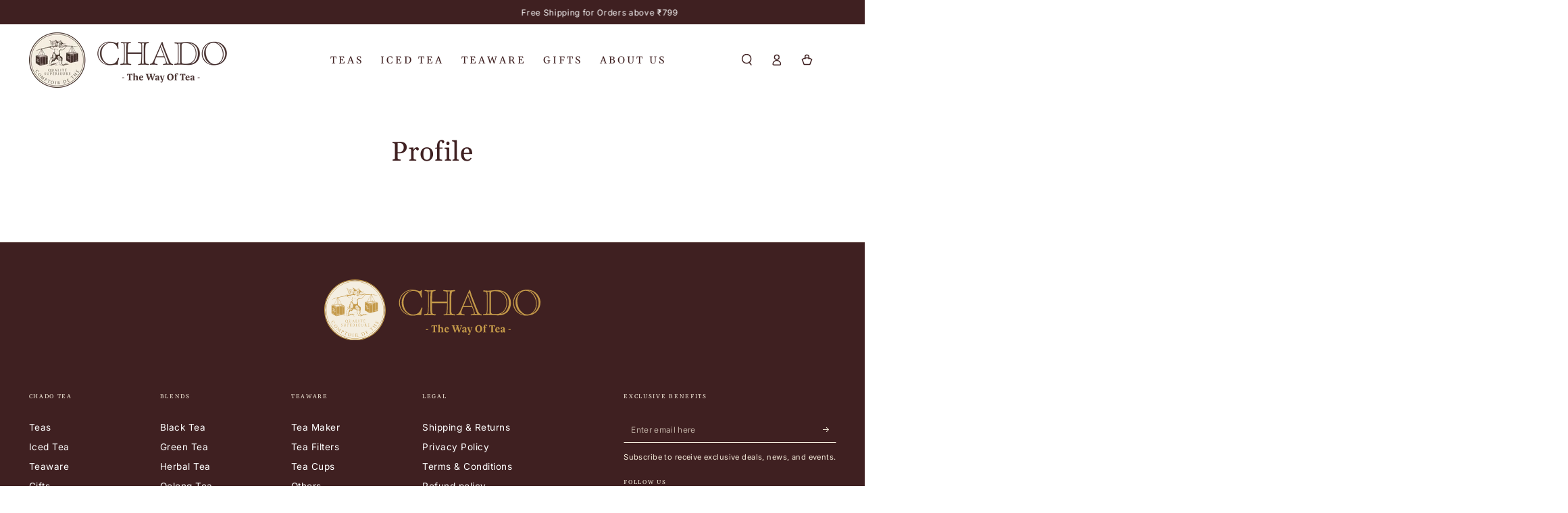

--- FILE ---
content_type: image/svg+xml
request_url: https://cdn.shopify.com/s/files/1/0441/5065/3077/files/Asset_4_63e02a67-4f83-4a17-a5a0-72884f8e8308_430x.svg?v=1689920500
body_size: 43115
content:
<svg xmlns="http://www.w3.org/2000/svg" viewBox="0 0 959.95 268.5"><defs><style>.cls-1{fill:#f4eee1;}.cls-2,.cls-3{fill:#c49949;}.cls-2{fill-rule:evenodd;}</style></defs><g id="Layer_2" data-name="Layer 2"><g id="Layer_1-2" data-name="Layer 1"><ellipse class="cls-1" cx="136.07" cy="134.24" rx="132.86" ry="130.78"/><path class="cls-2" d="M168.43,78a.4.4,0,0,1-.63-.32A.4.4,0,0,1,168.43,78Z"/><path class="cls-2" d="M167,78.68c-.26.25-.5-.1-.72-.21C166.36,78.13,167.26,78.17,167,78.68Z"/><path class="cls-2" d="M109.34,78.45c-.26.25-.5-.11-.72-.22C108.66,77.89,109.56,77.94,109.34,78.45Z"/><path class="cls-2" d="M151.56,42c.12,0,.18,0,.2.1-.93,1.54-1.65,3.28-3.58,3.85.59-.94,1.84-1.23,2.21-2.39-2.09.6-4,2.23-6.54,2.8-.42,2.11,2.26.68,3,.52-.57,1.35-3.88,1.74-3.69-.52,0-.34-.6-.11-.75-.31a29.3,29.3,0,0,0,5.39-1.77c.32-.16.71-.31,1.05-.51.61-.36,1.11-1,1.69-1.25C150.89,42.36,151.43,42.56,151.56,42Z"/><path class="cls-2" d="M142.07,45.45c-.44,0-.88.44-1.17,0C140.85,45,142.13,44.94,142.07,45.45Z"/><path class="cls-2" d="M149.76,48.56c.17,0,.18.1.32.1-.46.54-.42,2.07-1.37,1.77C149,49.77,149.48,49.25,149.76,48.56Z"/><path class="cls-2" d="M207,68.17l.08,0,0-.17Z"/><path class="cls-3" d="M113.57,80.74c-.12,0-.12,0-.09-.06S113.54,80.71,113.57,80.74Z"/><path class="cls-3" d="M118.27,81.4c-.17,0-.34,0-.5-.05h.16A1.27,1.27,0,0,1,118.27,81.4Z"/><path class="cls-3" d="M142.5,102.94a4.62,4.62,0,0,1,2.16,1.8c.62.9.72.38.72.38l.26,0a2.71,2.71,0,0,0-.73-1.69A2.21,2.21,0,0,0,142.5,102.94Z"/><path class="cls-3" d="M153.07,66.66c-.23-.11-.73-.36-1-.52-.37-.31-.59-.53-.59-.86a4,4,0,0,0,1.29-1.35c.16-.33-.28-.72-.62-.6s-.42,1.32-1.4,1.26-1.2-1-1.6-1.49c0-.24-.33-.46-1.2-.52a1,1,0,0,1-.11.8,5.42,5.42,0,0,1-2.77-.25,3,3,0,0,1-2-2l-.08-.31a.29.29,0,0,0-.34-.22.31.31,0,0,0-.25.33,2.24,2.24,0,0,0,.08.31,1.17,1.17,0,0,1-.11.85.6.6,0,0,1-.42.3.34.34,0,0,0-.22.36.27.27,0,0,0,.33.22l1.24-.19a11.78,11.78,0,0,0,1.54,1.24,1.21,1.21,0,0,0,.25.16l-1.51.2a.29.29,0,0,0-.28.27.31.31,0,0,0,.28.31l2.6.35A7,7,0,0,0,149,67.57a4.3,4.3,0,0,0,2.52,0l.23.44a.31.31,0,0,0,.25.16h0a.33.33,0,0,0,.25-.14l.9-1.35Zm-2-.08a3.7,3.7,0,0,1-2.66-.72c-1.2-.88-1.06-1.18-1.06-1.18a1.89,1.89,0,0,0,.5-.69,5,5,0,0,0,.53-.11c.45.55,1.6,1.87,2.38,1.73a2.82,2.82,0,0,0,.7-.27,2.12,2.12,0,0,0-.11.77C151.41,66.52,151.36,66.52,151.05,66.58Z"/><path class="cls-3" d="M143.47,58.19l.07.52,1.14-.06a1.8,1.8,0,0,0,1.1,1.56c1.46.46,1.11-1,1.11-1s.82.1.94.81l1.37.67c.68.34,1.07.64,1.2.51a5.19,5.19,0,0,0,.34-1s.19-1.7-.34-2.35a6.79,6.79,0,0,0-3.25-2.19,7.3,7.3,0,0,0-2.56.17l.51.67a8.32,8.32,0,0,1,2.39.34,2.66,2.66,0,0,1,1.66,2.6,4.94,4.94,0,0,0-1.91-1.32,7.71,7.71,0,0,0-3.77,0Z"/><path class="cls-3" d="M152.17,126.07c-.11.16-.25,0-.25,0S151,125,150.85,125l-1.06-.91-1.45-.55-.56-.93-1.26-.89-1-1.43.25,0c.25,0,.14-.41.42-.41a.59.59,0,0,0,.2,0l.61,1.19,1.29.69.39,1.26,2.16.94,1.12,1h.25A3.47,3.47,0,0,1,152.17,126.07Z"/><path class="cls-3" d="M125.21,70.35a.16.16,0,0,0,0,0h0A.05.05,0,0,1,125.21,70.35Z"/><path class="cls-2" d="M99,158.07c-.05.2-.23.26-.21.51-.42,0-.72-.13-.64-.62A.77.77,0,0,1,99,158.07Z"/><path class="cls-2" d="M99.67,158.37c.46.11,1,0,1.27.11-.26.58-1,.7-1.48,1A3.28,3.28,0,0,1,99.67,158.37Z"/><path class="cls-2" d="M102.2,158.58c.62.33,1.15,1.19,1.9.53-.07.93-.9,1.12-1.27,1.76,0,.45.43.48.63.72-.67.85-1.86.24-2.95.21C100.39,160.46,101.49,159.44,102.2,158.58Z"/><path class="cls-2" d="M99,160.66a1.34,1.34,0,0,1,.42,1c-.22.21-.47-.15-.74-.21C98.65,161.05,99.06,161.07,99,160.66Z"/><path class="cls-2" d="M139.82,81.5c-.33,0-.28-.28-.53-.31C139.41,80.7,140.27,81.13,139.82,81.5Z"/><path class="cls-2" d="M138.77,81.19c.1.42-.63.42-.53,0C138.45,81,138.51,81.18,138.77,81.19Z"/><path class="cls-2" d="M132.78,81.29a.39.39,0,0,1,.42.42c-.22.21-.53,0-.53-.32C132.76,81.41,132.77,81.35,132.78,81.29Z"/><path class="cls-2" d="M139.93,81.6a.78.78,0,0,1,.73.21C140.62,82.15,139.73,82.12,139.93,81.6Z"/><path class="cls-2" d="M134.25,81.71a1.06,1.06,0,0,1,.84.2C135.11,82.48,134.15,82.16,134.25,81.71Z"/><path class="cls-2" d="M138.88,81.71c.35,0,.73,0,.84.2,0,.39-.42.35-.74.41A.44.44,0,0,1,138.88,81.71Z"/><path class="cls-2" d="M136.87,82c0,.18-.12.21-.1.41a1.61,1.61,0,0,1-.73-.11v-.41C136.27,81.7,136.49,82.08,136.87,82Z"/><path class="cls-2" d="M138,82c.09.39-.47.36-.63.2C137.55,81.88,137.64,82,138,82Z"/><path class="cls-2" d="M134.67,83c-.12.4-.45.28-.63,0C134.12,82.56,134.47,82.86,134.67,83Z"/><path class="cls-2" d="M138.46,82.74c.27,0,.34.14.31.41-.27,0-.45,0-.42-.31C138.44,82.86,138.45,82.8,138.46,82.74Z"/><path class="cls-2" d="M136.46,83.26c-.25.13-1.23.29-1.06-.31C135.92,83,136.41,82.64,136.46,83.26Z"/><path class="cls-2" d="M137.19,83c.28,0,.45,0,.42.31C137.42,83.46,137.11,83.32,137.19,83Z"/><path class="cls-2" d="M140.09,83.16c0,.36-.75.42-.73,0C139.45,83.06,140,82.94,140.09,83.16Z"/><path class="cls-2" d="M133.51,83.67c1.55-.07.18,1.28,0,0Z"/><path class="cls-2" d="M115,79.56c-.83,1.28-1.17-.6,0,0Z"/><path class="cls-2" d="M138.67,83.77c-.08.62-1.06.35-1.48.63.09.15.34.14.53.2v.52c-.56-.09-1.07.35-1.68.1.05-.46.86-.18,1.05-.52-.08-.33-.69-.14-.53-.72C137.28,84.13,137.85,83.48,138.67,83.77Z"/><path class="cls-2" d="M135.93,84.4a.8.8,0,0,1-.94-.21C135.1,83.8,136,84,135.93,84.4Z"/><path class="cls-2" d="M132.89,84.7c.15.06.54-.12.52.11C133.49,85.2,132.73,85,132.89,84.7Z"/><path class="cls-2" d="M134.77,84.91c.32,0,.6,0,.53.42C135,85.47,134.76,85.34,134.77,84.91Z"/><path class="cls-2" d="M134.36,86h.41v.41C134.45,86.41,134.31,86.27,134.36,86Z"/><path class="cls-3" d="M136.39,0C61.18,0,0,60.22,0,134.25S61.18,268.5,136.39,268.5s136.4-60.22,136.4-134.25S211.6,0,136.39,0ZM269.27,134.25c0,72.11-59.61,130.79-132.88,130.79S3.52,206.36,3.52,134.25,63.13,3.47,136.39,3.47,269.27,62.13,269.27,134.25Z"/><path class="cls-2" d="M92.08,159.11c-.26.36-1,.28-1.48.41.19.22.62.22,1.06.21-.91.71-2.45.49-3.48.1C89,159.11,90.9,159.1,92.08,159.11Z"/><path class="cls-2" d="M93.77,159.21c-.25.45-1-.08-1.48,0C92.52,158.75,93.41,159.12,93.77,159.21Z"/><path class="cls-2" d="M86.28,159.73c.33-.12,1.63-.3,1.79.1C87.33,159.72,86.65,160.07,86.28,159.73Z"/><path class="cls-2" d="M142.48,146.81a7.18,7.18,0,0,1-3.06.41c-.94,0-2.14.17-2.74-.31A31.2,31.2,0,0,1,142.48,146.81Z"/><path class="cls-2" d="M137.32,145.71c-1,.81-3.25.19-4.54.31C133.82,145.32,135.9,145.86,137.32,145.71Z"/><path class="cls-2" d="M125.19,146.23c0,.34-.86.24-1,.11C124.28,146,124.9,146.12,125.19,146.23Z"/><path class="cls-2" d="M122.13,147.69c-.07.46-1.84.51-1.9,0A7.55,7.55,0,0,1,122.13,147.69Z"/><path class="cls-2" d="M193.48,156.64c-.07.46-1.84.52-1.9,0A8.61,8.61,0,0,1,193.48,156.64Z"/><path class="cls-2" d="M114.22,150.07a10.36,10.36,0,0,1-3.48,0C111.46,149.77,113.81,149.66,114.22,150.07Z"/><path class="cls-2" d="M165.05,152.36c-.65.67-3,.47-3.8,0A15.54,15.54,0,0,1,165.05,152.36Z"/><path class="cls-2" d="M167.27,152.36c0,.58-1.51.42-1.69,0C166.22,152.46,166.9,152.18,167.27,152.36Z"/><path class="cls-2" d="M149.23,155.26c-.25.74-1.25.12-1.9.21C147.6,155,148.63,155.36,149.23,155.26Z"/><path class="cls-2" d="M142.07,156.82a45.28,45.28,0,0,1,5.79.31c-1.47.37-3.9,0-5.49,0C142.15,157.15,142,157.05,142.07,156.82Z"/><path class="cls-2" d="M180.13,159.52c-.55.69-2.6-.24-3.06.73C176.71,158.91,179.15,159.17,180.13,159.52Z"/><path class="cls-2" d="M174,160c.72.22,2.11-.21,2.32.51a6,6,0,0,1-2.42-.1C173.89,160.26,174,160.23,174,160Z"/><path class="cls-2" d="M138.9,160.55a10.6,10.6,0,0,1-6.43-.1C134.32,160.42,137,160.84,138.9,160.55Z"/><path class="cls-2" d="M132.57,161.08c-.13.51-2.07.47-2.22,0C130.94,161.06,131.68,161.17,132.57,161.08Z"/><path class="cls-2" d="M133.41,159.41c-.53.8-2.59.08-2.95,1a47,47,0,0,1-6-.11Z"/><path class="cls-2" d="M110.38,152.58c-.24.25-.36,0-.56.09C109.68,152.35,110.28,152.11,110.38,152.58Z"/><path class="cls-2" d="M110.94,152.49c.42.06,1-.36,1.28.09A.72.72,0,0,1,110.94,152.49Z"/><path class="cls-2" d="M191.74,153.34c.43.07,1-.35,1.29.1A.73.73,0,0,1,191.74,153.34Z"/><path class="cls-2" d="M109.6,153.52c.33-.36.74.12.31.31C109.82,153.66,109.69,153.7,109.6,153.52Z"/><polygon class="cls-3" points="45.46 117.96 45.23 117.88 45.4 117.91 45.46 117.96"/><path class="cls-3" d="M200.61,140.66v-8.33l-.28-3.12.28-.83v-12.2l.13-2.32-.13-1.58v-5l-6.94-2.6c0,.06-.32.17-.23.21-.55,0-.44-.34-.78-.6l-7-2.64a2.34,2.34,0,0,1,.13.38,8.3,8.3,0,0,0-.76-.45,2.13,2.13,0,0,0-.39,0,1,1,0,0,0,.05.36,6.14,6.14,0,0,1-.72-.15.59.59,0,0,0,0-.17c.26-.1.54-.19.78-.27l-2-.77-.39.11-.47-.43-2-.75v3.63a16.43,16.43,0,0,0,1.71.66c.2.08.39.17.61.28a1.47,1.47,0,0,1,.2.17c-.22.57.26.42.47.44a4.65,4.65,0,0,1,2.43,1.22.28.28,0,0,1-.07.13c-1-.47-1.95-.92-2.94-1.37a19.87,19.87,0,0,0-2.41-1.17v.38a3.64,3.64,0,0,1,.48.32,4.54,4.54,0,0,1,.58.58c.29.23.55.49.83.75l1.34.57s-.06.13-.11.19c-.43-.25-.84-.51-1.28-.72s-.8-.56-1.19-.79c-.06,0-.08-.09-.15-.09a.76.76,0,0,1-.5-.08V105a7.27,7.27,0,0,0,1.17.62,4.34,4.34,0,0,1,.85.53,1.73,1.73,0,0,1-.2.32c-.41-.32-.86-.62-1.32-.92a.46.46,0,0,0-.5,0V106c.07.06.11.15.18.19s-.11,0-.18,0V107l1.15.49a.43.43,0,0,0,0,.17l-.93-.32c.17.41.67.51.84,1l-1-.25v.3a.75.75,0,0,1,.15.27c.61.39,1.2.77,1.82,1.15-.06.09.39.32.33.41-.28-.17-1-.53-1.32-.73s-.52-.27-.78-.44c0,0-.11,0-.2,0v.24c.26.25.5.53.78.81a.44.44,0,0,0,0,.17c-.22-.06-.52,0-.67-.17s-.07-.15-.09-.24v2.05l.2.75-.2,1v5.2l-.19.75.19.85V131l.15,1.17-.15.6,0,3,.37.36,2.39,1.36.65-.29.47.93,3.94,2.09,4.81,2.9.37.39.54.15,3.19,1.9,3.88,2.15.13-.06v-2.33l-2.69-1.36c.3,0,1.47.36,1.89.49a2.2,2.2,0,0,1,.8.47v-.28l.21-2.05Zm-9.36-35.18c0,.06-.07.08-.11.15-.41-.28-.87-.56-1.3-.83C190.38,105,190.94,105,191.25,105.48Zm-.78,11.32,1.12.49s.07,0,.11,0c0-.36.09-.72.11-1.07a2.89,2.89,0,0,0-.17-1.19c0-.09,0-.13,0-.21s0-.17.13-.13a1.65,1.65,0,0,1,.47.34c.24.26.46.47.67.72a1.4,1.4,0,0,1,.24.32.19.19,0,0,1,0,.2c-.17.38-.34.74-.47,1.13a1,1,0,0,0-.13.34c.11,0,.21.1.32.15.46.19.89.38,1.35.62.21.1.47.19.73.29a3.42,3.42,0,0,1,1.24,1.2s0,.13.06.19.09.3,0,.28a1.13,1.13,0,0,1-.35-.09c-.24-.15-.5-.28-.78-.45-.67-.4-1.34-.76-2-1.1l-.61-.32c-.09,0-.13,0-.15,0-.2.34-.37.66-.56,1a.82.82,0,0,1-.29.3s-.1,0-.15,0a.24.24,0,0,1-.15-.21,1.14,1.14,0,0,1,0-.26,6.13,6.13,0,0,0,.28-1.3v0c-1.06-.54-2.12-1-3.18-1.56v.15c0,.36,0,.75-.09,1.11a.78.78,0,0,1,0,.21c-.06.09-.13.07-.17-.08s-.18-.49-.26-.75-.11-.49-.16-.75c0,0,0,0,0-.08a4,4,0,0,0-.39-.15c-.47-.19-.95-.39-1.45-.58-.11-.06-.26-.08-.39-.15a1.64,1.64,0,0,1-.63-.4,6.37,6.37,0,0,1-.82-1.11c-.07-.09-.15-.21-.13-.3s.15,0,.24,0c.3.17.6.39.91.56s.91.44,1.34.66.74.32,1.08.49h.07c-.07-.3-.13-.6-.22-.9a5.44,5.44,0,0,0-.5-1.47c-.15-.28-.08-.38.13-.28l.44.26c.19.15.41.32.63.51a.57.57,0,0,1,.19.19.78.78,0,0,1,.17.52v1.53a.09.09,0,0,0,.05.09,2,2,0,0,1,.32.17Zm-4.18-11.51c.67.36,1.38.68,2.05,1-.56.19-1.34-.19-2.1-.94A.16.16,0,0,1,186.29,105.29Zm-4-2.58a.58.58,0,0,1,0,.21c-.52-.3-1-.6-1.4-.83C181.28,101.79,181.69,102.56,182.26,102.71Zm-1.09,0,1.35.76A.93.93,0,0,1,181.17,102.71Zm1.09-.47c1.58-.73,1.69-.51,2.86.49-.65.1-.93-1-1.71-.49.26.15.47.3.71.42,0,0,0,0,0,.07-.24-.07-.48-.11-.7-.17,0,.06-.06.1-.08.17l1.23.74-.08.11C183.58,103.41,183,102.64,182.26,102.24Zm2.25,1.75c.78-.15,1.15.34,1.58.64a.25.25,0,0,0,0,.15C185.53,104.52,185.05,104.31,184.51,104Zm.43,2.88c.59.27,1.15.57,1.72.87a1.4,1.4,0,0,1-.09.17c-.56-.3-1.76-.85-2.34-1.15C184.36,106.76,184.92,106.91,184.94,106.87ZM183,111c.31.24.63.47,1,.69,0,0-.07.06-.07.13-.67-.39-1.34-.75-2.1-1.18A1.74,1.74,0,0,1,183,111Zm-.32.69c0,.06-.05.08-.07.15-.71.06-1.08-.54-1.6-.81,0,0,0-.11.09-.13C181.59,111.19,182.13,111.47,182.65,111.73Zm-2.17-.6a4.23,4.23,0,0,0-.61-.51.29.29,0,0,0,.09-.15c.46,0,.91-.38,1.26.17a1.23,1.23,0,0,0,0,.13c-.2-.09-.39-.15-.65-.28C180.52,110.66,180.52,110.85,180.48,111.13Zm.11,1.24c.52.36,1,.64,1.47.94A1.1,1.1,0,0,1,180.59,112.37Zm1.06,3.56.78.45C181.78,116.59,181.76,116.57,181.65,115.93ZM181,113.6c.58.45,1.17.9,1.75,1.37C181.69,114.86,181.09,114.39,181,113.6Zm2.06,8.3c-.11,0-.22-.11-.33-.15s-.06-.06-.06-.09,0-.06,0-.06a1.57,1.57,0,0,1,.28-.06c.41-.05.84-.05,1.23-.13a9.79,9.79,0,0,0,3.08-1.2,4.68,4.68,0,0,0,1.6-1.62,2.07,2.07,0,0,0,.2-.49v-.21c0-.23.13-.28.32-.13l.59.64a2.37,2.37,0,0,1,.32.45c.11.17.07.21,0,.3s-.24.28-.34.38c.17.26.32.45.45.64.89,1.26,1.82,2.54,2.75,3.75.63.79,1.3,1.54,2,2.29a29.07,29.07,0,0,0,2.3,2.17,4.89,4.89,0,0,1,.65.51.69.69,0,0,1,.2.22q.12.15,0,.15h-.11c-.39-.13-.76-.28-1.15-.43l-.89-.38a5.15,5.15,0,0,1-1.1-.67c-.11-.12-.2-.23-.31-.34-.41-.55-.8-1.15-1.21-1.72-1.19-2-2.43-3.91-3.68-5.8,0,0,0,0-.07-.09-.28.19-.52.43-.8.62l-1.32.85a6.69,6.69,0,0,1-1.84.64,7.21,7.21,0,0,1-1.54.19A4.22,4.22,0,0,1,183,121.9Zm4.13,3.39a2,2,0,0,1-1.08,1.83.5.5,0,0,1-.17,0c-.2,0-.33-.1-.41-.38s-.07-.3-.09-.45v-.08a.88.88,0,0,1,.45-.86,2.54,2.54,0,0,0,.89-.55,1.14,1.14,0,0,1,.26-.21s.09,0,.13,0,.07.12.07.19A1.7,1.7,0,0,1,187.15,125.29Zm3.43,3.09a7,7,0,0,1-.07,1.22,1,1,0,0,1-.61.89.48.48,0,0,1-.19.09c-.17,0-.3-.09-.39-.32,0-.07-.07-.11-.07-.17a3.74,3.74,0,0,0-.6-1.3c-.15-.28-.31-.49-.48-.75a1.46,1.46,0,0,0-.17-.26.25.25,0,0,0,0-.12s0,0,.08,0,.2.15.28.23a4.27,4.27,0,0,0,.83.62c.17.11.26.09.34-.06a.72.72,0,0,0,.11-.45c.07-1,.07-1.92.07-2.92V125c-.05,0-.05,0-.07,0a9.86,9.86,0,0,0-1.75-.83,3.1,3.1,0,0,1-1.41-1.28.64.64,0,0,0-.09-.21c0-.07,0-.13,0-.13s.11,0,.15.06c.56.3,1.15.6,1.71.88s.87.36,1.3.55l0,0c0-.1,0-.21,0-.32a6.88,6.88,0,0,0-.19-1.45c0-.19-.11-.4-.18-.59a1.53,1.53,0,0,1-.08-.26c-.05-.15,0-.21.15-.13l.5.36a4,4,0,0,1,.6.58.59.59,0,0,1,.2.58c0,.29,0,.64-.09.93s0,.32,0,.47v.17a2.69,2.69,0,0,1,.48.24c.36.15.73.3,1.1.47.13.06.26.08.39.15a1.1,1.1,0,0,1,.67.47l.48.66s0,.08,0,.1.07.24,0,.24a1,1,0,0,1-.43-.13c-.29-.11-.52-.28-.81-.41-.56-.27-1.14-.59-1.71-.85a.65.65,0,0,0-.17-.08v.85C190.51,126.87,190.55,127.61,190.58,128.38Zm3.27,2.9c-.67-1-1.3-2-1.87-3.07-.1-.17-.19-.36-.28-.51s0-.07,0-.09c0-.17,0-.19.13-.1s.52.4.78.62l1.08,1.08a5.09,5.09,0,0,1,.7,1,2.17,2.17,0,0,1,.28.92v.21h0c0,.15,0,.3-.09.45s-.19.19-.39,0A2.49,2.49,0,0,1,193.85,131.28Zm1,11.15c-.16,0-.59-.3-.44-.44s.57.17.57.17S195,142.5,194.87,142.43Zm.8.47a1.56,1.56,0,0,1,1,0,.57.57,0,0,1,.39.64Zm3.07,2.45a.38.38,0,0,1-.47.2c-.33-.17-1.19-.81-1.19-.81l-.09-.34Zm-2.55-3.49c-.54,0-1-.62-.35-.62.5,0,2.86,1.66,3.71,2.3A20.77,20.77,0,0,0,196.19,141.86Zm4,.47a5,5,0,0,1-1.13-.45,2.26,2.26,0,0,0-.67-.26l-.48-.1.48-.09a1.81,1.81,0,0,1,1,.07,3.4,3.4,0,0,1,.88.68l.29.25Z"/><path class="cls-3" d="M213.52,123.75l.28-4.28-.35-5.55V111a1.69,1.69,0,0,0-.6.11l-.28.06a3.47,3.47,0,0,1-1-.13l-.48-.1,2.4-.37v-.46h0a1.79,1.79,0,0,1-.71-.2l-.29-.12,1-.18v-1.15l-.45.3a3,3,0,0,1-1.37.45,3.12,3.12,0,0,0-1.08.21l-.09,0-.26-.5.13,0a15.39,15.39,0,0,1,1.72-.27h.08a3.26,3.26,0,0,0,.8-.07l.52-.13V108a13.15,13.15,0,0,1-1.69.28,31.39,31.39,0,0,0-5.43.75,16.9,16.9,0,0,1-2.89.19V109l10-1.75v-1.51l-3.72.59-.09.15-.54.34h0c-.35-.06-.91-.15-1-.15a6.81,6.81,0,0,0-.87.49l0,0h0l-1.2-.24-4.09.66v8.23l.37.83,0,0-.35,1v4l-.15,1.74.15,1.8,0,12.45.24.83v0l-.09,1.22.43,1.08-.58.62v3.88l0,1.24,0,.26,0,1,4.46-1,.5-.26.26.06,4-1.08,2.43-.56.15-7.63-.18-12.31ZM210,110.09a1.27,1.27,0,0,0,.28,0,2.15,2.15,0,0,0,.58-.09l.76-.25-.67.42a3.13,3.13,0,0,1-1.32.49c-.52,0-2.49.09-2.52.09l0-.19A15.48,15.48,0,0,1,210,110.09Zm.58.87-.26.21a1.63,1.63,0,0,1-.82.41c-.13,0-.22,0-.24-.11a.35.35,0,0,1-.09-.28v-.06Zm-2,.51a.57.57,0,0,1-.52.3h-.28a2.46,2.46,0,0,0-.67,0,3,3,0,0,1-.74.06l-.58,0-.72,0,.7-.17a9.21,9.21,0,0,1,2.77-.4A.2.2,0,0,1,208.51,111.47Zm-3.46-1.73,4.33-.7-.28.53H209a3.21,3.21,0,0,0-1.27.09,6.23,6.23,0,0,1-2,.49,1.14,1.14,0,0,1-.78-.24l-.13-.14Zm-2.64.24,2.05-.21-.19.19a1.27,1.27,0,0,1-.8.38,2.19,2.19,0,0,1-.8-.21Zm3.87.68,0,.13c0,.17-.11.45-.37.45h-.47l-1.2.27-.84-.49Zm4.31,2.47c-.17.37-.93.58-1.38.58a.57.57,0,0,0-.39.11,1.42,1.42,0,0,1-.52.19.32.32,0,0,1-.13,0,.37.37,0,0,1-.31-.13.54.54,0,0,1-.15-.42v-.07l.07,0,2.9-.4Zm-.08-.72c-.11,0-1.11.21-1.32.21s-1.33.17-2,.3-2.88.24-3,.24l0-.2,6-.91.47.32Zm2.32-.51a1.21,1.21,0,0,1-.83.42.86.86,0,0,1-.28,0,2.77,2.77,0,0,1-.89-.15l-.37-.11,2.52-.38Z"/><path class="cls-3" d="M152.18,126.65c-.11,0,.16.59.16.78a5.27,5.27,0,0,1-.22.79l-.37,1.2a6.85,6.85,0,0,0,1-1.26,1.77,1.77,0,0,0,.06-.78S152.28,126.64,152.18,126.65Z"/><path class="cls-3" d="M127.94,53.17c0,.69,2.24,3,2.95,3.73,0,.2-.22.27-.21.52.4.13,1.45.63,1.8.11-1.4-1.08-3.69-3-3.59-3.84s2.56.31,3.7.51c-1-1.36-2.87-1.88-3.49-3.63.05-.2.41-.08.32-.41s-.28-.42-.63-.42c.07.45-.44.33-.43.73.51.92,1.35,1.51,1.8,2.49C129.56,53.08,128,52.47,127.94,53.17Z"/><path class="cls-3" d="M96.06,158.36h.1c.55.13.68-.21.78-.47s.18-.38.42-.38a1.25,1.25,0,0,1-.29.64,1.45,1.45,0,0,0-.21,1.68.23.23,0,0,0,.13.2c.11,0,.19,0,.28-.07l.09,0a1.18,1.18,0,0,0,0,.28c0,.21.06.32-.07.44A3,3,0,0,1,96.06,158.36Z"/><path class="cls-3" d="M123.79,156.1a2.23,2.23,0,0,1-.89-.08l.52.06Z"/><path class="cls-3" d="M124,156.78a2.43,2.43,0,0,1,.67.15v0c-.11,0-.3-.05-.56-.09s-.44-.09-.65-.11l.47,0Z"/><path class="cls-3" d="M124.57,156.21s.08,0,.1,0a.76.76,0,0,1-.43-.08A1.49,1.49,0,0,1,124.57,156.21Z"/><path class="cls-3" d="M223.46,139.49h0s0,0,0,.06Zm0,0h0s0,0,0,.06Zm0,0h0s0,0,0,.06Zm0,0h0s0,0,0,.06Zm0,0h0s0,0,0,.06Zm0,0h0s0,0,0,.06Zm0,0h0s0,0,0,.06Zm0,0h0s0,0,0,.06Zm0,0h0s0,0,0,.06Zm0,0h0s0,0,0,.06Zm0,0h0s0,0,0,.06Zm0,0h0s0,0,0,.06Zm0,0h0s0,0,0,.06Zm0,0h0s0,0,0,.06Zm0,0h0s0,0,0,.06Zm0,0h0s0,0,0,.06Zm0,0h0s0,0,0,.06Zm0,0h0s0,0,0,.06Zm0,0h0s0,0,0,.06Zm0,0h0s0,0,0,.06Zm0,0h0s0,0,0,.06Zm0,0h0s0,0,0,.06Zm0,0h0s0,0,0,.06Zm0,0h0s0,0,0,.06Zm0,0h0s0,0,0,.06Zm0,0h0s0,0,0,.06Zm0,0h0s0,0,0,.06Zm0,0h0s0,0,0,.06Zm0,0h0s0,0,0,.06Zm0,0h0s0,0,0,.06Zm0,0h0s0,0,0,.06Zm0,0h0s0,0,0,.06Zm0,0h0s0,0,0,.06Zm0,0h0s0,0,0,.06Zm0,0h0s0,0,0,.06Zm0,0h0s0,0,0,.06Zm0,0h0s0,0,0,.06Zm0,0h0s0,0,0,.06Zm0,0h0s0,0,0,.06Zm0,0h0s0,0,0,.06Zm0,0h0s0,0,0,.06Zm0,0h0s0,0,0,.06Zm0,0h0s0,0,0,.06Zm0,0h0s0,0,0,.06Zm0,0h0s0,0,0,.06Zm0,0h0s0,0,0,.06Zm0,0h0s0,0,0,.06Zm0,0h0s0,0,0,.06Zm0,0h0s0,0,0,.06Zm0,0h0s0,0,0,.06Zm0,0h0s0,0,0,.06Zm0,0h0s0,0,0,.06Zm0,0h0s0,0,0,.06Zm0,0h0s0,0,0,.06Zm0,0h0s0,0,0,.06Zm0,0h0s0,0,0,.06Zm0,0h0s0,0,0,.06Zm0,0h0s0,0,0,.06Zm0,0h0s0,0,0,.06Zm0,0h0s0,0,0,.06Zm0,0h0s0,0,0,.06Zm0,0h0s0,0,0,.06Zm0,0h0s0,0,0,.06Zm0,0h0s0,0,0,.06Zm0,0h0s0,0,0,.06Zm0,0h0s0,0,0,.06ZM105.74,126c0,.13-.11.24-.15.34s0,.07,0,.11l.29-.21c.06,0,.08-.15.06-.22S105.8,126,105.74,126Zm117.72,13.52h0s0,0,0,.06Zm0,0h0s0,0,0,.06ZM105.74,126c0,.13-.11.24-.15.34s0,.07,0,.11l.29-.21c.06,0,.08-.15.06-.22S105.8,126,105.74,126Zm0,0c0,.13-.11.24-.15.34s0,.07,0,.11l.29-.21c.06,0,.08-.15.06-.22S105.8,126,105.74,126Zm117.72,13.52h0s0,0,0,.06Zm0,0h0s0,0,0,.06ZM105.74,126c0,.13-.11.24-.15.34s0,.07,0,.11l.29-.21c.06,0,.08-.15.06-.22S105.8,126,105.74,126Zm0,0c0,.13-.11.24-.15.34s0,.07,0,.11l.29-.21c.06,0,.08-.15.06-.22S105.8,126,105.74,126Zm117.72,13.52h0s0,0,0,.06Zm0,0h0s0,0,0,.06ZM105.74,126c0,.13-.11.24-.15.34s0,.07,0,.11l.29-.21c.06,0,.08-.15.06-.22S105.8,126,105.74,126Zm0,0c0,.13-.11.24-.15.34s0,.07,0,.11l.29-.21c.06,0,.08-.15.06-.22S105.8,126,105.74,126Zm33-2.51-.24.19h.28v-.05l.09-.1s0,0,0-.07A.16.16,0,0,0,138.69,123.46Zm84.77,16h0s0,0,0,.06Zm0,0h0s0,0,0,.06Zm-84.77-16-.24.19h.28v-.05l.09-.1s0,0,0-.07A.16.16,0,0,0,138.69,123.46ZM105.74,126c0,.13-.11.24-.15.34s0,.07,0,.11l.29-.21c.06,0,.08-.15.06-.22S105.8,126,105.74,126Zm0,0c0,.13-.11.24-.15.34s0,.07,0,.11l.29-.21c.06,0,.08-.15.06-.22S105.8,126,105.74,126Zm33-2.51-.24.19h.28v-.05l.09-.1s0,0,0-.07A.16.16,0,0,0,138.69,123.46Zm84.77,16h0s0,0,0,.06Zm0,0h0s0,0,0,.06Zm-84.77-16-.24.19h.28v-.05l.09-.1s0,0,0-.07A.16.16,0,0,0,138.69,123.46ZM105.74,126c0,.13-.11.24-.15.34s0,.07,0,.11l.29-.21c.06,0,.08-.15.06-.22S105.8,126,105.74,126Zm0,0c0,.13-.11.24-.15.34s0,.07,0,.11l.29-.21c.06,0,.08-.15.06-.22S105.8,126,105.74,126Zm33-2.51-.24.19h.28v-.05l.09-.1s0,0,0-.07A.16.16,0,0,0,138.69,123.46Zm84.77,16h0s0,0,0,.06Zm0,0h0s0,0,0,.06Zm-84.77-16-.24.19h.28v-.05l.09-.1s0,0,0-.07A.16.16,0,0,0,138.69,123.46ZM105.74,126c0,.13-.11.24-.15.34s0,.07,0,.11l.29-.21c.06,0,.08-.15.06-.22S105.8,126,105.74,126Zm0,0c0,.13-.11.24-.15.34s0,.07,0,.11l.29-.21c.06,0,.08-.15.06-.22S105.8,126,105.74,126Zm33-2.51-.24.19h.28v-.05l.09-.1s0,0,0-.07A.16.16,0,0,0,138.69,123.46ZM168,157.15l0-.07s-.07,0-.09,0,0,0,0,0l-.11.08.09,0a.24.24,0,0,0,.11-.06h0l.06,0Zm55.48-17.66h0s0,0,0,.06Zm0,0h0s0,0,0,.06Zm-84.77-16-.24.19h.28v-.05l.09-.1s0,0,0-.07A.16.16,0,0,0,138.69,123.46ZM105.74,126c0,.13-.11.24-.15.34s0,.07,0,.11l.29-.21c.06,0,.08-.15.06-.22S105.8,126,105.74,126ZM168,157.15l0-.07s-.07,0-.09,0,0,0,0,0l-.11.08.09,0a.24.24,0,0,0,.11-.06h0l.06,0ZM105.74,126c0,.13-.11.24-.15.34s0,.07,0,.11l.29-.21c.06,0,.08-.15.06-.22S105.8,126,105.74,126Zm33-2.51-.24.19h.28v-.05l.09-.1s0,0,0-.07A.16.16,0,0,0,138.69,123.46ZM168,157.15l0-.07s-.07,0-.09,0,0,0,0,0l-.11.08.09,0a.24.24,0,0,0,.11-.06h0l.06,0Zm55.48-17.66h0s0,0,0,.06Zm0,0h0s0,0,0,.06Zm-84.77-16-.24.19h.28v-.05l.09-.1s0,0,0-.07A.16.16,0,0,0,138.69,123.46ZM105.74,126c0,.13-.11.24-.15.34s0,.07,0,.11l.29-.21c.06,0,.08-.15.06-.22S105.8,126,105.74,126ZM168,157.15l0-.07s-.07,0-.09,0,0,0,0,0l-.11.08.09,0a.24.24,0,0,0,.11-.06h0l.06,0Zm69.89-38.64,0-6.21.2-.7-.22-.83v-4.72l-.35-.66.35-.79v-2.72l-8.73,1.36,0-.06-.61-1.11.13,0,9-1.43-3.22-.94-1.09-.13-.69-.4L226,97.35l0,0-1.3-2.39-.59-.89-.28-.77-1.62-2.77-2-3.95-2.78-4.86L217,80.34l-4.13-7.76-.48-.62-.56-1.35-1.65-3.13.19,0c.81.09,1.63.13,2.5.17s2,.11,3.07.24a17.18,17.18,0,0,1,2.23.36,17.57,17.57,0,0,0,3.32.45,45.72,45.72,0,0,1,6,.51c1.61.19,3.25.4,4.94.49.41,0,.85.13,1.26.21a3.44,3.44,0,0,0,2.58-.1,6.44,6.44,0,0,0-3.36-.86c-.52,0-1-.1-1.56-.19-7.65-1.36-16.12-2.11-21.8-2.58h-.13l.05-.11a1.18,1.18,0,0,0-.2-1,1.61,1.61,0,0,1-.21-.57c-1.43-.6-1.82.23-2.24,1.1a2.8,2.8,0,0,1-.15.3l0,.07h-.06c-1.67,0-3.49-.17-5.4-.34a59.3,59.3,0,0,0-7-.37h-.61c-1.75,0-3.53-.1-5.22-.19-1.17-.06-2.36-.13-3.53-.17h-.08l0-.06c-.13-.92-.73-1.37-1.82-1.37h-.21l-.05,0,0,0c0-.08-.11-.15-.15-.23a1.33,1.33,0,0,0-1.34-.71l-.44,0,0,0,0,0a1.49,1.49,0,0,1-.2-.29c-.08-.22-.19-.45-.73-.54h-.07a.9.9,0,0,0-.5.17c-.11.07-.28.17-.43,0a3.11,3.11,0,0,0-2.54-1.47.07.07,0,0,0-.06,0c-1.37,0-3.92,2.58-5.33,4.33l0,0,0,0c-2.67.15-5.94.09-9.13,0-2.25,0-4.37-.06-6.19,0h-.09l0-.06a2.12,2.12,0,0,0-.28-.49l0,0,0,0A8.6,8.6,0,0,1,156,62v0l0-.07a1.93,1.93,0,0,1,.52-.25c.28-.07.28-.09.3-.37a1.72,1.72,0,0,1,.07-.34c.08-.47.76-1,1-1.17a.24.24,0,0,0,.1-.23V57.48a.29.29,0,0,0-.21-.3l-.61-.19.63,0h.11a3.58,3.58,0,0,0,1.62-.3l.09,0,0,0a28,28,0,0,0,9.6.6c5.59-.56,6.15-2.41,6.19-2.65l-.45-.87a6.81,6.81,0,0,0-3.08-.85,8.52,8.52,0,0,0-3.53.83l0,0-.05,0a37.34,37.34,0,0,1-8-4.82,35.13,35.13,0,0,1-5.91-7.38l0,0s0-.07,0-.09a.38.38,0,0,1-.06-.17v0a2.16,2.16,0,0,1,.23-1.3,3.44,3.44,0,0,0,.24-.79.53.53,0,0,0-.11-.21.92.92,0,0,1-.23-.51,2.11,2.11,0,0,0-.26-1.58h-.18a1.46,1.46,0,0,0-1,.38,1.65,1.65,0,0,1-.67,1.41,1.47,1.47,0,0,0-.6,1.43l0,.08-.07,0A35.71,35.71,0,0,1,143.22,42c-.41,0-.87,0-1.3,0a32.93,32.93,0,0,1-8.8-1.62.1.1,0,0,0-.06,0H133l0-.05c-.45-.4-.89-.81-1.25-1.15s-.59-.53-.83-.76a2,2,0,0,0-.28-.3l0,0a1.27,1.27,0,0,0-.13-.11.3.3,0,0,1-.13-.11l0,0a.33.33,0,0,1-.13-.11,1.39,1.39,0,0,1-.33-.3c-.06-.06-.13-.1-.19-.17l-.2-.15-.13-.12a.35.35,0,0,1-.06-.09,9.73,9.73,0,0,0-1.63-1.41c-.13,0-.17,0-.17,0-.24.24-.22.94,0,1.88a12.27,12.27,0,0,0,1,2.41s0,0,0,0l0,0v0a11.63,11.63,0,0,0,1.28,1.94,2,2,0,0,0,.43.27l.22.13,0,0s0,.05.06.09a.28.28,0,0,1,.11.08.09.09,0,0,0,0,.09.53.53,0,0,1,.06.13l0,0a2.91,2.91,0,0,0,.15.47,2.22,2.22,0,0,0,.57.42,3.56,3.56,0,0,1,.5.39,9.67,9.67,0,0,1,1,1.21,10.69,10.69,0,0,0,.91,1.09.92.92,0,0,0,.31.17l.26.15.19.17a.5.5,0,0,1,.11.45v.08l-.09,0a6,6,0,0,1-3.07-1.68c-.24-.19-.48-.38-.7-.53a3.18,3.18,0,0,1-.63-.67,2.4,2.4,0,0,0-.71-.66l0,0a1.87,1.87,0,0,0-1.09-.89h0l0-.05a5.08,5.08,0,0,0-1.52-1.58,8.44,8.44,0,0,1-1-.89c-.26-.3-.56-.66-.86-1-.78-1-1.76-2.15-2.19-2.15h0a.1.1,0,0,0-.07.09c-.26.64.5,4.09,2.69,7.14l.17.26-1-.37c-2.47-.89-2.66-1-3.55-1.23a9.28,9.28,0,0,1-1.58-.6c-1.91-.85-4.31-1.92-7.08.19a5.8,5.8,0,0,0,1.79.26,23.23,23.23,0,0,1,3.64.44c1,.22,1.54.3,1.89.37a7.59,7.59,0,0,1,2.1.66l.48.15a20.2,20.2,0,0,1,2,.79l1.17.47a4.37,4.37,0,0,1,.57.21h0l0,0a24.79,24.79,0,0,0,2.38,3.18l.28.19s0,0,0-.06a25.49,25.49,0,0,1-2.16-3l-.09-.13h.19l0,0a7.14,7.14,0,0,1,1.75.91c.41.28.8.6,1.19.92s.54.43.83.62c.54.42,1.08.77,1.17.83a1.88,1.88,0,0,1,.93.58,1.4,1.4,0,0,0,.67.46h0l0,.05a3.67,3.67,0,0,0,.78,1.13,3.17,3.17,0,0,1,.91,1.53l0,.05,0,0a6.17,6.17,0,0,0-.75,4.3,2.92,2.92,0,0,0,.91,1.31l.17.17a2.07,2.07,0,0,1,.43.46,2.37,2.37,0,0,1,.22,1.28.61.61,0,0,0,0,.43,1.53,1.53,0,0,0,.89.45l.13,0-.06.11s0,0,0,0a.12.12,0,0,1,0,.08,5.37,5.37,0,0,0-.11,1.73l0,.09-.09,0c-.72.19-2.56.57-4.51,1l-.13,0v-.13a6.93,6.93,0,0,0,0-1.94l0-.19.17.09a6.45,6.45,0,0,0,1.73.49l-.82-.37a9.19,9.19,0,0,1-1.13-.49l0,0v0a1.5,1.5,0,0,0-.32-.58l-.05,0,0,0a6.29,6.29,0,0,0-.1-1.51l0-.24.2.13a3.58,3.58,0,0,0,1.38.7,18.61,18.61,0,0,0-1.66-1.21l0,0v-.05a8.17,8.17,0,0,0-1.38-2.75,8.72,8.72,0,0,0-2.32-1.85,19.54,19.54,0,0,1-1.78-1.22,14.15,14.15,0,0,1-1.75-1.72,19.55,19.55,0,0,0-1.5-1.52,52.08,52.08,0,0,0-14.43-8.19,3.39,3.39,0,0,0,1.59,1c.15.08.32.14.49.23a36.65,36.65,0,0,1,4,2.28h.17a4.39,4.39,0,0,1,2.82,1.47l.82.69c2.41,1.89,4.88,3.88,6,5.9l0,.09-.11,0a3.34,3.34,0,0,1-2.29-.53c-.85-.41-1.65-.79-2.19-.34a10.1,10.1,0,0,0,3,1c1.62.34,3.29.7,4.2,2a1.74,1.74,0,0,0-.5-.6c-.19-.15-.26-.23-.21-.34s.15-.06.21,0A2.71,2.71,0,0,1,128,56.39a3.29,3.29,0,0,0,.71.85c0-.14-.06-.25-.21-.42a.66.66,0,0,1-.22-.79l.06-.13.09.11c1.06,1,2.19,2.58,1.6,4.05l0,.06h-.06c-.09,0-.11-.08-.13-.1v0a.9.9,0,0,0-.05-.09,0,0,0,0,1,0,0h0l0,0a1.25,1.25,0,0,1-.28-.73,3.18,3.18,0,0,0-.13-.51,2.91,2.91,0,0,0-1.11-1.06,2.56,2.56,0,0,0-1.28-.26,2.89,2.89,0,0,1-1-.13,1.79,1.79,0,0,1-.56-.34c-.32-.26-.56-.4-.84-.26l.6.35a7.22,7.22,0,0,1,1.87,1.34s0,0,.06,0a1.15,1.15,0,0,0,0-.2.4.4,0,0,1-.05-.32.35.35,0,0,1,.22-.14l0,0,0,0a2.6,2.6,0,0,1,2.1,1.62l0,0,0,0a1.09,1.09,0,0,0,.13,1.09l.16.15h-.22a.46.46,0,0,0-.35.1l0,0c.86.45,1.77.92,1.49,1.84l0,.08-.09,0a.44.44,0,0,1-.43-.34s0,0,0-.06.08.21.15.34a.68.68,0,0,1,0,1l-.07.06-.08,0a2.71,2.71,0,0,1-.83-1.45c-.24-.7-.45-1.32-1.21-1.36a1.2,1.2,0,0,0,.11.17.58.58,0,0,1,.15.44c0,.09-.13.15-.28.22a1.77,1.77,0,0,0,.24.4,1,1,0,0,1,.28.86.3.3,0,0,1-.37.17h-.15a.58.58,0,0,1,.06.81c-.1.1-.23.06-.34,0s-.18,0-.2.08a2.72,2.72,0,0,1,0,1.39v0l0,0-.24.18-.11.08h0a1.46,1.46,0,0,0-.17,0,2.3,2.3,0,0,1-.37,0l-.07,0,0,0A19.43,19.43,0,0,1,122.62,63c-.11.83.88,1.32,1.92,1.81a8.47,8.47,0,0,1,1.43.81l.13.11-.95.3-2.66.32,0,0a1.25,1.25,0,0,1-.58-1.26v0a1.12,1.12,0,0,1,.56-.37.73.73,0,0,0,.46-.32.78.78,0,0,0-.85.22,1.75,1.75,0,0,0-.26,1.72v.18l-.43.06,0,0h0l-2.84.32-5.28.83-1.3,0a21.72,21.72,0,0,1-4.38.43h0l0,0c-1.61-1.35-2.86-2.22-5.31-2a5.61,5.61,0,0,0-1.95.73,5.56,5.56,0,0,1-1.52.64l0,0,0,0a1.32,1.32,0,0,0-.59-.11,1.9,1.9,0,0,0-1.69,1.58l0,.06-.08,0a1.29,1.29,0,0,0-1,.43A2.32,2.32,0,0,1,94,70c-.65.13-.67.66-.59,1.21v.11h-.08a51.11,51.11,0,0,0-5.81,1.26,51,51,0,0,1-6.07,1.28,1.28,1.28,0,0,1-.39,0,1.29,1.29,0,0,0-.34,0c-4,.83-9.15,1.94-13.93,3.19a11.36,11.36,0,0,1-1.26.28c-.45.09-1,.17-1.43.3-1,.28-2.62.77-2.64.77l-.05,0,0,0c-.6-.41-1.1-.66-1.47-.54s-.56.41-.82,1l0,0h0c-1.82.53-4.05,1.22-6.22,1.86s-4,1.23-5.63,1.68c-.8.38-2.27,1-4,1.62-3.61,1.41-9,3.5-9.51,4.44a1.18,1.18,0,0,0,.26,0,5.8,5.8,0,0,0,2.43-.75c.41-.17.82-.36,1.26-.51.73-.28,1.53-.53,2.27-.77a20.7,20.7,0,0,0,3.64-1.32l0,0,0,0A2,2,0,0,0,45,84.8c.22-.11.44-.24.65-.32a4.06,4.06,0,0,1,1-.18,6.82,6.82,0,0,0,.86-.12,6.72,6.72,0,0,0,1-.47,6.12,6.12,0,0,1,1-.47,4.19,4.19,0,0,1,.78-.11,3.49,3.49,0,0,0,.83-.08,3.79,3.79,0,0,0,.39-.24,2.66,2.66,0,0,1,.56-.28,18.92,18.92,0,0,1,2.08-.59l.63-.15.28-.09a3,3,0,0,1,2.21,0l1-.34-.78,1.49-1.08,2.45-1.54,3-2,3.5-3.14,6.12-1.24,2.73-2.19,4-2.92,5.78h0l-5.15.68-.74.28-1.06-.06-3.86.51,0,0,3.06,1.15,1.69.81L43.67,116l.8.52,1.61.36,7.71,2.9,3.9-.6,2.21-.13,1.84-.51,3.75-.62-.35-1.79-8,1.18-.6.4-.54-.28-2,.34,0,0-4.18-1.55-.13,0-.73,0,0,0-.3-.32-6.56-2.36L41,113.39l-.08-.3-2.45-.89.39,0,3.29-.44,0,0,.72.13.82-.37,16.75-2.17,0,0a2.12,2.12,0,0,0,1.15.06,6.65,6.65,0,0,0,.71-.3s.07,0,.13,0l2.76-.36.21,1.39h-.08l-15,2.08,0,0-.23-.06a1.88,1.88,0,0,1-.35-.13,2.13,2.13,0,0,0-.65.32l-.2.09-3.38.47-.06,0a.58.58,0,0,0,0,.13.61.61,0,0,1,.11.29c0,.22.54.22.76.22h1L65.6,111l0,.09.58,3.77.2,1,.56,3.45,0,12.92-.19,2.09.19,1.2-.15,6.61.15,6.91v4.2l.39-.13a19.36,19.36,0,0,1,2.51-.73,1.81,1.81,0,0,1,1.2.07l.26.08.19.05-.15.1c-.13.11-.74.3-4.4,1v.88l.09,0a14.3,14.3,0,0,1,1.88-.34,6.89,6.89,0,0,1,1.37.12l.43.09-3.77.89v.92l1.67-.38s2.43-.68,3.64-.9a33.36,33.36,0,0,1,3.55-.45l.09,0v.11l0,.08-9,2.05v1.94a.69.69,0,0,1-.21.49,1.15,1.15,0,0,0,.86-.17,1,1,0,0,0,.33-.81v-.06l.06,0L72.79,157l.95-.09.33-.21,5.28-1.28.18-4.78-.2-3.69.09-11.06-.09-1.82.28-7-.11-4.5-.08-2.15a2.22,2.22,0,0,1-.7,0l-.3,0a8.65,8.65,0,0,0-1.45.19l-.46.11,1-.73,1.89-.28-.07-2-.39-.68-6.74,1.09-.69.53-.93-.28-2.75.45-.2-1.24h.09l8.14-1.3.46-.4.69.21,1.32-.19-.82-1.6-5.18.79,0,.17-.68.15-.65.28-.26-.24-.56.09,0,0-.41-.09h0l-2.42.36v-.08l-.87-4.89.15,0,3.3.94.71.42.37-.13,0,0,4.7,1.37a.72.72,0,0,1-.11-.51.47.47,0,0,0-.3-.58L66.68,110a.39.39,0,0,0-.22,0h-.15l-.22-1.34.42-.06,0,0,5,1.47.19.28.68,0v0l.86.25.48.3h.54l3.4,1,0,0,2.06,3.92.5.92h0l0,0a1.21,1.21,0,0,1,.08.25l0,.09v0l.15.22,0,.12v2.07l8.15-1.28-.39.26a5.54,5.54,0,0,1-2.52.79,17.38,17.38,0,0,0-2.53.27c-.28.05-.41.09-.48.09s-.43.08-.82.17-.91.23-1.41.34v4.48l-.13,6.25.13,3.24,0,13,0,8.1s0,.13,0,.19a.9.9,0,0,1-.24.58h.15a1.08,1.08,0,0,0,.81-.17,1.19,1.19,0,0,0,.28-.88v-.08h.08l2.15-.49.56-.37h0l.76,0L90,153l.11-.15v-5.06l-.39-.66,0,0,.45-4.73-.24-11,.35-6.22-.19-.81v-3.18l-.37.21h0l-1.82-.08-2.13,1,0,0L84,121.9l1.75-.51,0,0,.65.19.52-.41,2.06-.46-.8.36,1.91-.45v-1.09l-.33-.66,0,0,.31-.7v-2.76l-2.52.41-3.49.43-2.79.47-.58-1.13,9.12-1.45-3.17-.94-1.06-.09-.74-.4-6.73-1.94,0,0-3.84-7.25L61.83,80.06,62,80a2.86,2.86,0,0,0,1-.43h0l0,0a25.5,25.5,0,0,0,5.59-1c2.19-.41,4.42-.94,6.8-1.49,2.56-.58,5.2-1.2,7.76-1.64a8,8,0,0,1,1.06-.11,7.3,7.3,0,0,0,1-.09l2.53-.55c1.89-.41,3.82-.83,5.81-1.11.52-.09,1-.21,1.56-.32A12.14,12.14,0,0,1,98,72.83h0l0,0a4.52,4.52,0,0,0,1,1,2,2,0,0,1,.13.17.8.8,0,0,0,.43.23h0a1.59,1.59,0,0,0,.2.09h0a4.41,4.41,0,0,0,2.23.59,2.2,2.2,0,0,0,.5,0,2.6,2.6,0,0,0,.37,0h.06l0,.06c.67,1.58,3.18,5.42,11.74,6.76a24.28,24.28,0,0,0,4.07.3,12.29,12.29,0,0,0,4.1-.57l.15-.07,0,.15c0,.3,0,.68-.09,1.11-.13,1.49-.33,3.75-.39,5.31a12.13,12.13,0,0,0,.22,2.94l.06.45,0,.26a5.45,5.45,0,0,1,.13,2.38,12.57,12.57,0,0,1-.6,2.22c-.13.32-.22.6-.28.79l0,.17-.65-.64a5.72,5.72,0,0,0-2.51-.45c-1.26.15-2.23,1.92-2.41,2.24l.65.71v1l0,0-.65.88-1.8,3.26-1.38,3.92s-.91,2.67-1.06,3.52a23.25,23.25,0,0,0,0,3.35v0h0l-1,3.2-.56,1.28-1.06,1.58a1.62,1.62,0,0,1-.18.17l.13.13.07.1-.11,0a1.54,1.54,0,0,1-.52.09h0a.65.65,0,0,1-.39,0,5,5,0,0,1-1.48-.79.61.61,0,0,0-.26-.08,1.55,1.55,0,0,1-.69,0h-.35a3.7,3.7,0,0,0-1.19.38,8.49,8.49,0,0,0-1.75,3.2,1.76,1.76,0,0,0,.06.34,1.69,1.69,0,0,0,1.28,1.07h.09v.08a4.07,4.07,0,0,0,.78,3,0,0,0,0,1,0,0c0,.06.09.19-1,1.64v0l0,0a31.07,31.07,0,0,0-3.46,4.78,13.44,13.44,0,0,0-2.06,3.92,27.74,27.74,0,0,0-.15,7.38l0,.07c0,.42,0,.76,0,.85a9.1,9.1,0,0,1-.5,2.24,2.19,2.19,0,0,0-.15,1.58.41.41,0,0,0,0,.15c0,.1,0,.21.07.34v.1a1.33,1.33,0,0,1,0,.43,6.45,6.45,0,0,1-.67,1.9l0,.08a.32.32,0,0,0,0,.13l0,.07-.07,0c-.8.42-1.27,1.66-1.21,3.15a2.68,2.68,0,0,0,.07.62l0-.1a4.19,4.19,0,0,1,.39-1,5.34,5.34,0,0,0,.35-.77,1,1,0,0,1-.26-.62c0-.11,0-.21-.07-.32l0-.06.06-.05a5.39,5.39,0,0,0,1-.85l1.73-1.9a.28.28,0,0,0,.07-.19.16.16,0,0,1,0-.11,10.72,10.72,0,0,1-.45-2,1,1,0,0,1,0-.34V150a3.36,3.36,0,0,1,.17-.57v0a2,2,0,0,0,.07-.23l.06-.19c0-.24.13-.54.18-.84a3.55,3.55,0,0,0,0-.49v0s0,0,0,0c0-.24,0-.53,0-.85v-.15a32.09,32.09,0,0,1,.21-6.78,2.44,2.44,0,0,1,.09-.54l0-.1,0-.07a11.75,11.75,0,0,1,1.13-2.92.46.46,0,0,1,.08-.13c0-.08.09-.17.13-.25s.09-.17.13-.26v0c1.11-1.58,2.6-3.5,4.49-5.7v-.06l.06,0,.11-.06a.1.1,0,0,1,.07-.05l0,0,.07,0c.45.34,3.9.13,5.28-.1l.07,0,0,0a.34.34,0,0,1,0,.38c0,.09-.06.13,0,.21a.93.93,0,0,1,1.17.17,2.78,2.78,0,0,1,.48,3.18c-.41.66-1.26.34-2,.07a3.6,3.6,0,0,0-.76-.26,2.14,2.14,0,0,1,.34,1.3c0,.9,0,1.75,2,2.18h.21v.06a.16.16,0,0,1,0,.09c0,.19.09.44-.23.53l-.2,0a1.94,1.94,0,0,1-1.12-.32,2,2,0,0,0-.87-.3c.09.36.45.47.89.58a1.36,1.36,0,0,1,1,.55l.07.15h-.16a5.85,5.85,0,0,1-1.84-.4,3.8,3.8,0,0,0-.54-.18c.13.3.48.39.87.52a1.52,1.52,0,0,1,1,.57l.07.09-.13,0a2.47,2.47,0,0,1-1.89-.38,5.5,5.5,0,0,0-.56-.24c.15.32.52.45.93.58a1.86,1.86,0,0,1,.89.47l.11.1-.15,0a2.17,2.17,0,0,1-1.59-.24,4.38,4.38,0,0,0-.69-.25c.13.27.48.36.82.46s.83.22,1,.62l0,.11-.13,0a3.73,3.73,0,0,1-1.21-.17,3,3,0,0,0-.8-.15h-.11a5.16,5.16,0,0,0,.63.24,2.8,2.8,0,0,1,1,.49l.09.06-.09.09a1.93,1.93,0,0,1-1.51,0,2.49,2.49,0,0,0-.74-.15c.09.29.37.32.8.34a1.06,1.06,0,0,1,1,.4l0,.07-.06,0a1.35,1.35,0,0,1-1.26.17,4.71,4.71,0,0,0-.58-.06c.11.19.32.21.65.21s.67,0,.84.36l0,.07-.07.06a2.39,2.39,0,0,1-1.47.17,2.27,2.27,0,0,0-.93,0,1.9,1.9,0,0,0,.78.15,1.9,1.9,0,0,1,1,.22l.06,0,0,.06c-.13.47-.76.45-1.34.43a1.91,1.91,0,0,0-1.06.13,5.14,5.14,0,0,0,1.8.08l.15,0-.05.15c-.15.53-.71.57-1.23.64a1.64,1.64,0,0,0-.85.21,1.15,1.15,0,0,0,.74,0,2.44,2.44,0,0,1,.89,0l.11,0-.05.1c-.13.28-.06.32.09.39a.42.42,0,0,1,.28.44l0,0a2,2,0,0,1-1.54.74,3,3,0,0,0-1.12.37,1.58,1.58,0,0,0,1.06-.13,1.42,1.42,0,0,1,1-.13l.06,0v.09c-.09.57-.63.61-1.13.68s-.73.06-.84.36h.17c.09,0,.15,0,.2.06a.19.19,0,0,1,0,.18v0h0l-.31.21c-.19.11-.36.21-.39.36a.57.57,0,0,0,.13.39l.07.1-.13.05a1.23,1.23,0,0,1-.39.06,1.25,1.25,0,0,0-.39.09.15.15,0,0,0,0,.1c0,.07.22.07.39.09a1.83,1.83,0,0,1,.33,0h.08l0,.11c0,.19-.19.25-.32.32s-.22.08-.24.21a.77.77,0,0,1,.08.19,15.48,15.48,0,0,1,.91,2.45.87.87,0,0,1-.47.9c-.07,0-.09.08-.13.17a.18.18,0,0,0,.06.13c.59.79,1.11,1.85,1,2.17v0l-.07,0c-.09.08-.32,0-.52,0a.54.54,0,0,0-.5.12c-.32.35-.17,1.07-.06,1.43v0c0,.07.08.11.15.13a3.47,3.47,0,0,1,2.06,1.2l0,.06v0a.08.08,0,0,1,0,.05.5.5,0,0,1,.09.44s0,.09,0,.11v.11h-.05a3.24,3.24,0,0,1-1.17,1.25.24.24,0,0,0,0,.26.32.32,0,0,0,.17.13s0,0,.07,0l0,0,1-.38.5-.26a.5.5,0,0,0,.21-.1l.05,0,.78-.28a14,14,0,0,1,1.3-.66,3.25,3.25,0,0,1,1.25-.28l.37-.75.09,0,.39,0a1,1,0,0,1-.3-.3l-.07-.09.11,0a1.59,1.59,0,0,1,1,0c.18,0,.33.09.48.11h.13l0,.1a.23.23,0,0,1,0,.15.93.93,0,0,0,.2-.1,3.43,3.43,0,0,1,1-.75l0,0c.08,0,2-.28,2.51-.26l.48.05a.55.55,0,0,1,.17-.3c-.22-.07-.46-.11-.65-.17s-.39-.11-.59-.15h0l0,0a.37.37,0,0,1,0-.13c0-.07.06-.11.11-.15l0,0,0,0h.07a6.69,6.69,0,0,1,2.36.25l0,0a6.42,6.42,0,0,1,2,0c.54.06,1.09.13,1.56.17l.2,0a3.17,3.17,0,0,1-1.22-.49l-.13-.11.16-.06a1.51,1.51,0,0,1,.6-.13.92.92,0,0,1-.58-.28.34.34,0,0,1-.07-.32c-1.36-.23-2.73-.47-4-.72a31.34,31.34,0,0,1-3.51-.26c-1-.1-2-.23-2.93-.27a.53.53,0,0,1-.28-.18c-.09,0-.13.05-.13.07s.15.21.26.3.17.1.15.19a.19.19,0,0,1-.15.13h.09a.68.68,0,0,1,.78.17l.06.1-.11,0a1.11,1.11,0,0,1-.49.17l-.13,0a.55.55,0,0,1-.33-.32l-.06-.13h-.31c-.37,0-.86,0-.95.21s-.07.17-.09.24c-.13.34-.24.61-.52.61h-.26c-.24,0-.73-.06-.82,0a.73.73,0,0,1-.15.57.87.87,0,0,1-.72.28l-.08,0-.37-3.07,0,0c0-.06,0-.17,0-.32a29.51,29.51,0,0,0,.59-4.59,1.41,1.41,0,0,1,.08-.53V148l.35-.66.5-.75s0,0,0,0v-.07l.07,0a22,22,0,0,1,2-1.73l.52-.4c.48-.36.91-.7,1.39-1.09,1.88-1.56,3.09-4.41,3.66-6l0-.06h0c.67-.11,1.08-.07,1.24.08s0,.09.06.11v0c1.17,3,3.32,2.69,3.71,2.6a2.08,2.08,0,0,1,.91-1.62,1.8,1.8,0,0,1,.32-.08h0l.05,0a.18.18,0,0,0,.15-.07c.13-.53.58-.55,1-.53.18-.09.8-.53,1.06-.71a2.22,2.22,0,0,0,.29-1,4,4,0,0,1,.34-1.15,4.33,4.33,0,0,1,.57-.7A2.68,2.68,0,0,1,126,134l.37-.17a.89.89,0,0,1,.78-.28,3.37,3.37,0,0,0,.74-.39h0l0,0a2.07,2.07,0,0,0,.28-.32s.1-.15.23-.32c.48-.66.81-1.08.89-1.19a3.79,3.79,0,0,1,.35-.64l.13-.23a5.86,5.86,0,0,1,1.47-2.61.82.82,0,0,1,.76-.17,1,1,0,0,1,.82.75l.09.36a24.72,24.72,0,0,0,3.88,4.69,2.37,2.37,0,0,0,1.47-.17,3.5,3.5,0,0,1,1.3-.25,9.53,9.53,0,0,1,2.43.76,4.16,4.16,0,0,1,1.95,1.69v0a.56.56,0,0,1,0,.13c0,.26.06.83.06,1.43s.07,1.58.09,1.79a6.24,6.24,0,0,1,0,.87,14.78,14.78,0,0,0,1,6.17,25.33,25.33,0,0,0,3.71,4.41H149v.09s0,.06,0,.08a3.12,3.12,0,0,0,.33.28l0,0v0l1.11,4.08v0l0,0a1.64,1.64,0,0,0-.6.85c-.07.22-.16.43-.24.62l0,0a2.23,2.23,0,0,0,0,1.09,2.46,2.46,0,0,0,.91,1.15,10.94,10.94,0,0,0,2,.3,8.09,8.09,0,0,1,2.47.45,6.38,6.38,0,0,1,1.26.64,3.26,3.26,0,0,0,1.54.6,5.67,5.67,0,0,1,1.1.21,4.56,4.56,0,0,0,1,.19,15.15,15.15,0,0,0,3.49-.11l.52,0a1.33,1.33,0,0,1,.82-.21c.06,0,.17-.09.28-.13a2.13,2.13,0,0,1,.56-.21,1.13,1.13,0,0,1,.44.1,2.53,2.53,0,0,0,1,.24,1,1,0,0,0,.74-.49.92.92,0,0,1,.33-.32,4.77,4.77,0,0,1,.52-.22,1,1,0,0,1-.48-.4l-.07-.09.11,0a1.68,1.68,0,0,1,1,0,3.43,3.43,0,0,0,.46.11h.1v.1s0,.09,0,.13l.87-.1a2.83,2.83,0,0,0,1.08-.75,3.54,3.54,0,0,1,1.71-1.11,7.48,7.48,0,0,0,1.34-.53l.09,0-.32-.2-.18-.12.22,0a1.67,1.67,0,0,1,1.08,0,7.19,7.19,0,0,1,1.8-.28c-.65-.11-1.3-.21-1.93-.34s-1-.19-1.58-.3c-1.15,0-2.29-.15-3.42-.28s-2-.23-3-.25a8.32,8.32,0,0,1-.89.36,1.91,1.91,0,0,0-.48.19,5.14,5.14,0,0,1-.5.64v0h0l-1.28.45,0,0a1.67,1.67,0,0,0-.52-.24,3.92,3.92,0,0,1-.95-.49,2.43,2.43,0,0,1-1.59-1.43c-.06-.08-.45-.46-.6-.59a1.91,1.91,0,0,1-.57-.32.9.9,0,0,0-.23-.19l0-.05a3.67,3.67,0,0,1-.28-1.45c-.06-.62-.11-1.19-.45-1.43l0,0v0a4,4,0,0,1,.26-1.32,3.35,3.35,0,0,0,.26-1.37l0-.08h.07a3.14,3.14,0,0,0,.06-.32.73.73,0,0,1,.18-1c0-.22,0-.39,0-.56v0a1.08,1.08,0,0,1,.11-.81c0-.43.09-.83.13-1.24,0-.19.06-.4.09-.59a10.64,10.64,0,0,0,0-2,.28.28,0,0,1-.11-.27V141a.28.28,0,0,1,.06-.08,1.89,1.89,0,0,1-.06-.47v-.06a32.18,32.18,0,0,0-.85-4l0-.11.11,0a5,5,0,0,0,1.6-.51l.41-.23c.59-.28,1.13-.56,1.06-1.2a4.87,4.87,0,0,0-.69-1.68l-.48-.94a2.18,2.18,0,0,1,.35-2.45,6.62,6.62,0,0,0,.61-3.29s-.74-3.43-1.67-4.43l-.43-.49c-.11-.13-.24-.24-.35-.37a19.69,19.69,0,0,1-1.91-1.25q-.67-.51-1.38-1l0,0,0,0a.65.65,0,0,1,.15-.49.18.18,0,0,0,.09-.1,1.61,1.61,0,0,0-.84-.32l-.18-.05,0,0-.22-.28a1.28,1.28,0,0,1-.32-.53,1.41,1.41,0,0,1-.76-.45c-.13-.08-.24-.19-.35-.25-3.83-2.33-4.22-3.37-4.24-3.65v0l-.35-3.43,0,0a.35.35,0,0,1,0-.12,23.33,23.33,0,0,0,.57-3.39,16.8,16.8,0,0,0,.11-2.75c0-.24,0-.45,0-.67a2.73,2.73,0,0,0-.21-.7,1.82,1.82,0,0,1-.13-.4.29.29,0,0,1,.08-.28s0,0,0-.09a2.58,2.58,0,0,0-.2-.3c-.13-.19-.22-.29-.22-.38a.78.78,0,0,1,0-.43.51.51,0,0,0,0-.27,5.68,5.68,0,0,1-.28-.77l0-.09c-.15-.36-.3-.68-.43-1a8.84,8.84,0,0,0-1.17-1.92l-.05,0v0l.15-.94.07-.62.13-.23.26-1.43,0,0a4.73,4.73,0,0,0,1.3-1.64c.24-.45.44-.9.63-1.35l.13-.28v-.12a1.46,1.46,0,0,1,0-.17v0l.13-.14c.05,0,.09-.07.11-.13.5-1.18.91-2.18,1.09-2.63l0,0h0a.23.23,0,0,1,.09-.06l.08-.07a5.56,5.56,0,0,0,1-1.08l.06-.13.33.38h0l0,0a11.43,11.43,0,0,0,5.37,1.16,14,14,0,0,0,2.15-.15,17.68,17.68,0,0,0,4.9-1.39,2,2,0,0,0,.32-.17,1.13,1.13,0,0,0,.22-.11c.13-.06.8-.72,1.06-1a1.07,1.07,0,0,1,.82-.32.89.89,0,0,0,.37-.06c.26-.24,6.72-5.93,9.21-12.09l0,0h.06a20,20,0,0,0,2.56-.47c1.28-.47,1.86-2.35,1.86-3v0l0,0h.54c2.88,0,16.7.34,23.59.64l.15,0-.06.13-3,5.71-.61,1.39L200,79.76l-.8,1.39-4.51,8.61-.37,1L192.5,94l-1.64,3.09h-.05l-3.76.57-1.82.09-1.07,0-4.09.53,4.27,1.58.54,0,.5.46,16.2,6.06,11.7-1.85-.35-1.8-8,1.18-.59.4-.54-.25-2,.29-4.4-1.57-.67,0-.33-.32L189.86,100l-1.06-.07-.13-.36-2.43-.87,3.58-.47,0,0,.82.15.93-.39,16.58-2.19,0,0a2,2,0,0,0,1.21.08,3.67,3.67,0,0,0,.74-.32l0,0h0l2.75-.36v.08l.21,1.33h-.08L198.2,98.68l0,0a1.81,1.81,0,0,1-.58-.24h0a2.56,2.56,0,0,0-.65.34l-.19.11-3.38.47a.23.23,0,0,0-.09,0,.14.14,0,0,1,.05.09,1,1,0,0,1,.13.29c0,.09.1.24.75.24h1l18.18-2.54.21,1.39.31.53-.11.6,1,5.86v1.09h0V107l3.6-.62,0,.08,0,.09-.65.19c-.69.21-1.86.55-3,.85v.75l-.13.66.11.83v.49l2.19-.34,0,.09,0,.08c-.3.11-1.38.45-2.23.66l-.06,6.14.06,11-.13,2.09.07,3.13.11,11.64a1.28,1.28,0,0,1-.29.79,1.16,1.16,0,0,0,1-.19,1.09,1.09,0,0,0,.3-.85l0-.09h.09l4.78-1,1-.09.32-.21,3.64-1,1.6-.37v-4.56l-1.3.17.11-.17a1.74,1.74,0,0,1,.52-.51.67.67,0,0,1,.67,0V136c-1.62.23-3.14.42-3.48.44v-.08l0-.09,3.51-.76v-1.11l.18-2-.18-2.75.18-18.55-.18-2.32v-4.55l-.34-.64-6.87,1.09-.59.47-.8-.23-2.9.44-.17-1.25h.08l8.08-1.31.5-.4.74.23,1.3-.21-.85-1.6-5.15.77.06.15-.71.17-.65.3-.24-.24-.56.09-.48-.13-2.45.38v-.08l-.84-4.93.15,0,3.2,1,.76.42.37-.1,0,0,4.77,1.38v0c-.09-.15-.2-.34-.13-.51a.5.5,0,0,0-.33-.58l-8.6-2.51h-.36v-.09L213.91,95l.41,0,0,0,4.94,1.45.24.32h.67l.37-.06L221,97l.56.34h.57l3.38,1,0,0,.54,1,.33.58.26.57,1.21,2.24a1.55,1.55,0,0,1,.26.49l0,0a.28.28,0,0,0,.09.19,5.66,5.66,0,0,1,.24,1v10.11l-.16,1.4.16.84v11.26l-.16,2.72.22,4.38,7-1.5-.33.66h0a2.45,2.45,0,0,0-.8.24,1.12,1.12,0,0,1-1,.17c-.11,0-.58-.11-2.31.47a16.2,16.2,0,0,1-2.52.55l.11,2-.15,3.82s0,.06,0,.08a1.18,1.18,0,0,1-.26.75,1.13,1.13,0,0,0,.95-.17,1.07,1.07,0,0,0,.26-.88v-.1l2.25-.47.59-.37.75.05,2.95-.66,1.91-.86,0-1.66v-3.11l-.37-.69,0-.06.35-.47.15-4.67-.52-7Zm-5.11-18.58a.46.46,0,0,1,.36,0,.49.49,0,0,1,.2.37v.06l-.07,0a.78.78,0,0,1-.21,0,.27.27,0,0,1-.18,0,.36.36,0,0,1-.15-.34l0-.06ZM161,55.07a1,1,0,0,1,.78-.17,1.13,1.13,0,0,1,.83.66,1.14,1.14,0,0,1,1.06-.66h.11a2.21,2.21,0,0,1,1.56.75l.32-.09a5.44,5.44,0,0,1,1.78,0,.39.39,0,0,0,.21,0c-.58-.13-2.08-.43-2.64-.53a7.36,7.36,0,0,1-1.8-.75l-.24-.13.26,0s.89-.15,2.06-.32a3.1,3.1,0,0,1,1.87.26c.32.12.71.25,1.25.42a3.23,3.23,0,0,0,1.91.15l-1.3-.55-.24-.11.26-.06s0,0,.11,0a10,10,0,0,1,2.73-.59,5.13,5.13,0,0,1,2.81.81l.11.06-.08.09a9.32,9.32,0,0,1-5.57,2.3c-.91.08-1.69.13-2.38.13a10,10,0,0,1-1,0h0a5.19,5.19,0,0,1-1.06-.08h0a4.45,4.45,0,0,1-1.08-.11,2.1,2.1,0,0,1-.37,0l-.17,0h0a2.45,2.45,0,0,0-.35,0v.09l0-.11h-.09l-.15,0h-.07l-.3-.06c-.17,0-.39,0-.58-.07l-.29-.06h0l0,0a2.64,2.64,0,0,1-.15-.45l0-.11A.34.34,0,0,1,161,55.07ZM116.33,41.89a.63.63,0,0,1-.54.51.94.94,0,0,1-.39.07,1.58,1.58,0,0,1-1.06-.39l-.07,0,0-.06c.28-.56,1.36-.32,1.88-.22l.15.05ZM133.1,47a1.67,1.67,0,0,1-.3,0,8.63,8.63,0,0,1-4.18-1.15l-1.45-.66-1.24-.47,0,0c-.89-1.45-3.38-5.85-3-6.91a.38.38,0,0,1,.26-.26c.24-.15.39.11.71.6A23.54,23.54,0,0,0,129.37,44c.13.11.29.24.42.37.34.29.69.59,1.14.91.68.51,1.5,1.07,2.21,1.54l.26.17Zm-7.67,6.76a1.19,1.19,0,0,1-.37.06c-.69,0-1.06-.59-1.43-1.15a2.48,2.48,0,0,0-1.06-1.11l0,0c-.76-.83-.67-.92-.61-1s.18-.11.83.41a9.76,9.76,0,0,0,1.1,1,8.71,8.71,0,0,1,1.63,1.64l.06.11ZM36.87,112.56l-.07,0a1,1,0,0,1-.65-.28l-.06-.06.06-.07a.42.42,0,0,1,.52,0,.33.33,0,0,1,.22.38Zm2.1.64c.39.13.87.28,1,.74l.11.35-.26-.26a1.44,1.44,0,0,0-.65-.28c-.39-.1-.82-.21-.89-.68l0-.23.2.12A1.93,1.93,0,0,0,39,113.2Zm33,40.22c.5-.18,1.19.36,1.22.4l.15.13-2.43.4.13-.19a2.28,2.28,0,0,1,.91-.74ZM69.8,151.3a4,4,0,0,1,.84-.55c.22-.11.31,0,.33,0a.58.58,0,0,1-.22.6,1.38,1.38,0,0,1-.56.08,1.52,1.52,0,0,1-.33,0h-.24Zm18.24,0a5.2,5.2,0,0,1-2.21,1c-.37,0-.61-.08-.72-.25a.47.47,0,0,1,0-.37l0,0h0l3.18-.57Zm-1.13-2.43,1.91-.47-.93,1H86.18Zm1.8,1.09V150l0,.09a28.9,28.9,0,0,1-4.59.83c-.22,0-.33,0-.35-.08s0-.11.07-.2C84.53,150.07,88.54,149.92,88.71,149.92ZM83,121.26a1,1,0,0,1-.43-.07c-.13,0-.15-.1-.15-.17v0c.08-.47,4.24-.94,6-1.13V120l0,.08A29.23,29.23,0,0,1,83,121.26Zm3.29-3.84,0-.06h0l2.45-.52-.16.22a1.56,1.56,0,0,1-1,.62h-.09c-.24-.05-.26,0-.33,0a.58.58,0,0,1-.43.17.16.16,0,0,1-.09,0,.4.4,0,0,1-.36-.15A.42.42,0,0,1,86.26,117.42Zm-1.08,0-.11.17a1.09,1.09,0,0,1-.54.54h0c-.07,0-.09,0-.11,0l-.5-.44Zm-1.63-4.58.09-.11.09.13a.49.49,0,0,0,.3.13.49.49,0,0,1,.37.23.39.39,0,0,1-.07.3l0,.08-.09,0s-.06,0-.13,0a.87.87,0,0,1-.58-.38A.42.42,0,0,1,83.55,112.86Zm-.86-.26v0l0,0c.24-.15.41.06.5.19l.09.13-.07.06A.36.36,0,0,1,83,113a.29.29,0,0,1-.23-.09A.25.25,0,0,1,82.69,112.6Zm-3.6-.34,4.25,1.24-3.47.53-1-1.83ZM56.21,108.7l-.06,0-4.29.53-.78.34L50,109.51l-5.7.72,1.71-3.3,1.84-3.75,3.71-6.89.86-1.79L59.49,81l-.07.51L58.08,93.75l-1,7.19-.43,4.62Zm8.69-1.13-7.78,1,0-.13.26-2.09.15-2.51,1.17-8.53.3-3.09.26-1.6,1.17-9.92.78,4.8,3,17.76.2,1.07.54,3.22Zm3.49-13.18,4.51,8.42,4,7.55-.21-.06-6.76-1.92h-.61l-.5-.36-2.25-.64-.67.08v-.08l-1.13-6.61L64.49,99l-.76-4.41L61.5,81.43l.28.53ZM94.58,71.32a.65.65,0,0,1-.71.49.15.15,0,0,1-.09,0h-.06l0,0a.75.75,0,0,1,.13-.86.57.57,0,0,1,.74,0l0,0Zm25.8,84.46a.63.63,0,0,1,.46,0,.38.38,0,0,1,.19.26l0,0,0,0a.52.52,0,0,1-.34.17h0a.49.49,0,0,1-.34-.32l0-.11Zm-6.82,1.56a.73.73,0,0,1-.54.25s0,0,0,0a1.6,1.6,0,0,1-1-.49l-.13-.13.17,0a1.54,1.54,0,0,1,1.56.23l.06,0Zm4.64-1.86a1.43,1.43,0,0,1,1.27.15l.07.07,0,.06a.53.53,0,0,1-.33.28H119a1.72,1.72,0,0,1-.89-.41l-.15-.1Zm-4.14-.21c.6-.58,1.77-.51,3.62.21l.3.13-.33,0a3.3,3.3,0,0,1-.69.07,7.21,7.21,0,0,1-1.32-.15,5.94,5.94,0,0,0-1.52-.13h-.26Zm-1.58-.08a.35.35,0,0,1,.21-.43.87.87,0,0,1,.91.13l.05,0,0,.06a.5.5,0,0,1-.52.32l-.32,0a.82.82,0,0,0-.22,0h-.08Zm-.65.78c.54-.55,1.56-.23,2.08.2l.13.1-.18,0a2.44,2.44,0,0,1-.82.14,2.2,2.2,0,0,1-1.19-.34l-.11-.06Zm-1.3-.32c.26-.1.84-.36,1.15.3l0,.09-.09,0a.59.59,0,0,1-.37.11,1,1,0,0,1-.58-.26,1.43,1.43,0,0,0-.15-.11l-.15-.1Zm-.18,2.16a1.12,1.12,0,0,1,.78-.15h.29l.08,0,0,.08a.44.44,0,0,1-.32.58.51.51,0,0,1-.24,0,.69.69,0,0,1-.65-.4l0-.09Zm59.49.66a.78.78,0,0,1-.56.28h0a1.6,1.6,0,0,1-1-.49l-.13-.13.17,0a1.59,1.59,0,0,1,1.58.23l.07.07Zm.52-2.07c.81-.77,2.41-.23,3.58.21l.3.11-.32.06a3.27,3.27,0,0,1-.68.07,6.92,6.92,0,0,1-1.32-.15,9.41,9.41,0,0,0-1.3-.15h-.19l-.26,0Zm-1.6-.08a.36.36,0,0,1,.22-.43.92.92,0,0,1,.93.13l0,0,0,.06a.47.47,0,0,1-.5.34,1.47,1.47,0,0,1-.32,0l-.26,0h-.09Zm-1.49-.6c.28-.07.62-.15.84.15l.07.1-.11.05a1.41,1.41,0,0,1-.5.17l-.15,0a.64.64,0,0,1-.31-.3l-.06-.11Zm-.44,1.06a1.07,1.07,0,0,1,.76-.1.7.7,0,0,1,.37.4,1.75,1.75,0,0,1,2,.19l.13.11-.17.07a2.61,2.61,0,0,1-2-.15l0,0a.53.53,0,0,1-.24.07,1,1,0,0,1-.61-.3l-.15-.08-.13-.11Zm-.19,2.16a1.12,1.12,0,0,1,.78-.15,1.42,1.42,0,0,0,.3,0h.09l0,.08c.09.26-.07.49-.37.6a.78.78,0,0,1-.22,0,.62.62,0,0,1-.62-.43l0-.06ZM178.9,62.51c.26-.28.54-.43.76-.36s.34.13.45.45c.24.76.28,2.64-.3,3.34a.73.73,0,0,1-.56.28.08.08,0,0,1-.07,0,.76.76,0,0,1-.56-.3,2.8,2.8,0,0,1-.2-2,.22.22,0,0,1,0-.09,2,2,0,0,1,0-.34A2.56,2.56,0,0,1,178.9,62.51Zm-7.3,2a3.74,3.74,0,0,1,1.84-2.09,8.34,8.34,0,0,0,1.45-1.18,1.38,1.38,0,0,1,1.08-.47,2.4,2.4,0,0,1,.52.07,3.27,3.27,0,0,1,2,1.6l0,0,0,0a5.37,5.37,0,0,0-.33.68c-.28.64-.58,1.39-1.53,1.45h-.05l0-.06a1.91,1.91,0,0,1-.09-1.47,4,4,0,0,0,.13-.81,3.38,3.38,0,0,1-.95.51,2,2,0,0,0-1.15.83l0,0h-.07l0,0a.52.52,0,0,1-.3-.13.45.45,0,0,0-.37-.09s0,.13,0,.22,0,.36-.18.38a.7.7,0,0,1-.52-.21c-.13-.11-.15-.13-.17-.11s0,.13.24.3.37.3.3.49v0l0,0a1.35,1.35,0,0,1-.71.19,2.92,2.92,0,0,1-1-.19l-.1,0Zm-16.27,2.64v0a.7.7,0,0,0,.15-.24l0-.06h.37l2.45-.09a95.62,95.62,0,0,1,11,.09h.15l-.06.13a2.72,2.72,0,0,1-1.65,1.26,4.38,4.38,0,0,0-1.19.38l0,0a1.79,1.79,0,0,0-.33.07.51.51,0,0,1-.22.08,2.83,2.83,0,0,0-.43.28l-.28.19-.07,0a5.88,5.88,0,0,0-.91.56.55.55,0,0,0-.17.17l0,0h0l0,.06-.06.13,0,0s-.07,0-.11,0l-.11.06c-.35.41-.63.81-.95,1.24l-.05.08h0a7.59,7.59,0,0,0-2.21,1,4.08,4.08,0,0,1-1.17.52l-.17.08a.33.33,0,0,1-.22.11.43.43,0,0,1-.17,0l-.24,0-.24.07c-.37.08-.71.17-1.06.23h-.06l-.05-.06a4.16,4.16,0,0,0-2.16-1.49l0,0-.43-.23h-.11a.73.73,0,0,1-.3-.06l-.26-.09a2.13,2.13,0,0,0-.33-.11,9.88,9.88,0,0,0-1.77-.1h0c-.37-.11-.72-.24-.94-.32l-.21-.09L150,71h.56a3.61,3.61,0,0,0,2.23-.72,2,2,0,0,0,.59-1.24V69l0,0A5.91,5.91,0,0,0,155.33,67.16ZM155.18,47c.11.27.21.53.32.76a10.27,10.27,0,0,1,.54,1.48,3.44,3.44,0,0,1,.11.81v.1a5.34,5.34,0,0,1-.19,1.45l0,.11h-.11a.3.3,0,0,1-.13,0l-.09,0v0h-.13c0,.06-.06.06-.1.06a.38.38,0,0,1-.18,0h0l-.07-.07v0h0a.77.77,0,0,1-.08-.19,5.58,5.58,0,0,1-.35-.58c0-.06-.07-.15-.11-.21a.35.35,0,0,1,0-.17,6.36,6.36,0,0,1-.67-1.58,1.53,1.53,0,0,1-.22-.53l0-.09a1.91,1.91,0,0,1-.22-.62q0-.09-.06-.21c-.11-.34-.2-.68-.29-1.07a.15.15,0,0,1,0-.08,23.7,23.7,0,0,1-.37-3.33,1.94,1.94,0,0,1,0-.34v0a.22.22,0,0,1,.07-.13l0-.06,0-.09h.89v.09A23.37,23.37,0,0,0,155.18,47Zm-.74,5.52-.13.06a.83.83,0,0,1-.45.11,1.9,1.9,0,0,1-1.28-.51.23.23,0,0,1-.11-.11.38.38,0,0,0-.11-.08l0,0-.13-.25,0-.09a.79.79,0,0,1-.18-.38,1.4,1.4,0,0,1-.15-.58,1.23,1.23,0,0,1-.17-.49c0-.12,0-.23,0-.34a3,3,0,0,1-.07-.53,17.37,17.37,0,0,1,.17-3.41l0-.15.15.08a.36.36,0,0,0,.21.11h.07l0,.06c.07.2.13.41.2.6s.15.53.24.79l1.56,5ZM152,39.63a1.58,1.58,0,0,1,.74-1.07,1.54,1.54,0,0,1,1.3,0h0l0,.05a1.27,1.27,0,0,1,.07,1.49,1.24,1.24,0,0,1-1,.51h-.2a1.16,1.16,0,0,1-.93-.92l0,0Zm-18,1.58v0l.13-.13v0h0c.45.08.91.19,1.41.3a35.43,35.43,0,0,0,6,.83c.09,0,.13,0,.15.06s0,.15-.06.24a.26.26,0,0,0-.09.15,8.87,8.87,0,0,0,1.49.06c.22,0,.31-.21.41-.49l0-.11h.06a20.36,20.36,0,0,0,2.82-.4,16.66,16.66,0,0,1,3-.34h.43l-.28.17a22.6,22.6,0,0,1-7.19,2.58,4.31,4.31,0,0,1-3.75-.58.88.88,0,0,0,.22.64c.32.36,1.06.49,2.25.41a23.59,23.59,0,0,0,7.84-2.28c.43-.2.78-.43,1.15-.64a3.28,3.28,0,0,1,2.75-.73h.09V41c0,.08.17.81-.13,1.11s-.46.4-.54.49l.06,2.15,0,0-.28.19c-.11.09-.24.18-.35.28a6.22,6.22,0,0,0-.37,2.77v.09a13,13,0,0,0-.95,2,1.45,1.45,0,0,1-.22.62c0,.09-.11.24-.13.3h0S150,51,150,51h0l.13.13a.15.15,0,0,0,0,.09c.35-.05.39-.39.46-.9l0-.17a.9.9,0,0,1,.28-.72c0-.07.11-.11.26-.11h.09l0,.08a5.29,5.29,0,0,0,.11.88l0,.15,0,0a.06.06,0,0,1,0,0,.15.15,0,0,1,0,.11,2.6,2.6,0,0,0-.28,1l.13-.12v.21s.07,0,.07,0,.06,0,.11-.06v0s.08-.09.17-.11l0,0h.13l0,.08a.38.38,0,0,0,.09.13,1,1,0,0,0,.39.53l0,0v0s0,0,0,0a.28.28,0,0,1,.13.09l.26.17,0,0,.13.06s.07,0,.09,0a3.42,3.42,0,0,0,1,.22h0a7.57,7.57,0,0,0,1.53,0l.13,0,0,.13a1.2,1.2,0,0,1-.13.36l3.32,1.24c.08-.1.3-.23.8-.08s.56.89.56,1.15v.08h-.15c-5.16-1-12.52-3.28-18.37-8.12C138.69,45.35,136.16,43.17,134,41.21Zm.84,13.48c0-.07,0-.13,0-.2a3.46,3.46,0,0,1,.24-.57l0,0,.16-.15.28-.22.11-.1h0a2.78,2.78,0,0,1,.76,0,1.1,1.1,0,0,1,.89.71.9.9,0,0,1,0,.79.11.11,0,0,1-.1.06h0c-.13,0-.26-.13-.43-.28a1.74,1.74,0,0,0-.48-.32,1.62,1.62,0,0,0-.71.32,1,1,0,0,1-.37.17.29.29,0,0,1-.37-.06l0,0ZM118,68.89l.35-.07.28,0c.26,0,.52-.1.78-.15a4.6,4.6,0,0,1,2-.15h.09v.07l.65,0-.43.22c-.35.17-.61.32-.85.45a2.56,2.56,0,0,1-1.08.44h-.11a7.74,7.74,0,0,1-1.71-.57l-.28-.15Zm-2.38.49a3.78,3.78,0,0,1,1.19-.36l0,0,0,0a12.36,12.36,0,0,0,2.73.93l.46.07-.46.1a5.27,5.27,0,0,1-1.36.17,5.37,5.37,0,0,1-1.73-.27h-.05l0,0-.09,0s-.06.07-.1.07l0,0-.15,0-1.21-.28-.61-.1Zm-13.15-2.86a2.81,2.81,0,0,1,2.71.51.82.82,0,0,1,.17,1l0,0-.07,0h0a.44.44,0,0,1-.37-.21.24.24,0,0,0-.15-.13.57.57,0,0,0-.11.27.68.68,0,0,1-.11.32l0,0h0s-.07,0-.11,0a1.12,1.12,0,0,1-.39-.09,1,1,0,0,0-.43,0l-.09,0,0-.09a2.1,2.1,0,0,0-.54-.93,5.6,5.6,0,0,1-.42-.62l0-.09Zm-4.94,5.4h-.09a1.92,1.92,0,0,1-1.88-1.73l0,0,0-.05a.67.67,0,0,1,.8-.17,2.17,2.17,0,0,1,1.15,1.88Zm2-.54a.29.29,0,0,0-.11.11.63.63,0,0,1-.47.23.5.5,0,0,1-.16,0h0l0,0a4.27,4.27,0,0,1-.61-.79,5.07,5.07,0,0,0-.84-1l0,0a1.65,1.65,0,0,1,.09-1.73l0,0,0,0c.41-.19,1.08-.47,1.49,0l0,0v0a4.44,4.44,0,0,0,.63,3l0,.07Zm.07-1.49,0-.06,0,0a1.44,1.44,0,0,0,.08-1.08,4.77,4.77,0,0,1-.11-.84v0l0,0a1.89,1.89,0,0,1,.24-.26c.52-.57,1.14-1.25,2.14-1l.11,0,0,.09a.86.86,0,0,0,.06.51.89.89,0,0,1,.07.53c-.07.34-.39.51-.65.66a1,1,0,0,0-.5.41c-.22.51,0,.81.39,1.21.17.2.34.41.52.66l0,0,0,0a.82.82,0,0,1-.63.58h-.07C100.63,71.28,99.93,70.34,99.59,69.89Zm2.75,4.29a1.06,1.06,0,0,1-.41.08,1.86,1.86,0,0,1-1-.38,2.19,2.19,0,0,0-.65-.32l-.11,0,0-.11a.83.83,0,0,0,.05-.6c0-.08-.05-.19-.07-.28v-.1h.09a2,2,0,0,0,.56-.26,1.2,1.2,0,0,1,1.3-.17l0,0v.07a1.25,1.25,0,0,1-.48,1.06,1.06,1.06,0,0,0,.28.32.86.86,0,0,1,.41.58l0,.08Zm15.7,24a1.3,1.3,0,0,1,.68-1.2,1.56,1.56,0,0,1,1.56-.06l.06,0,0,.06a1.57,1.57,0,0,1-.87,1.09,1.73,1.73,0,0,1-.89.24,1.07,1.07,0,0,1-.47-.09l0,0Zm-.13,18.36c-.36,0-.52.27-.67.57a1.07,1.07,0,0,1-1,.68.62.62,0,0,1-.18,0h0l0,0a6.39,6.39,0,0,1-.33-2,4.91,4.91,0,0,0-.41-2.18l0,0,.06-.07c.2-.21.46-.51.42-.64s-.11-.08-.18-.1h-.08v-.09a5.11,5.11,0,0,1,.19-.79c.11-.36.11-.47,0-.51l-.09,0,.05-.09a2.71,2.71,0,0,1,2.4-1.68l.11,0,0,.1a4.7,4.7,0,0,0,.06.81c.09.37.16.69-.26,1,0,.08,0,.1.16.17a.35.35,0,0,1,.26.32v.25a18.14,18.14,0,0,1-.33,4.33l0,.07Zm0,.89,0,.15c-.06.28-.13.62-.19,1-.26,1.28-.56,2.86-1.65,3.33l0,0,0,0h-.13a2.06,2.06,0,0,0-1.15.47l-.24.15,0-.13c-.11-.32-.15-.45-.54-.36l-.09,0-.06-.21a2,2,0,0,1-.07-.77v0l0,0a5.41,5.41,0,0,0,1.89-1.74,4.62,4.62,0,0,1,2.17-1.8Zm-2.65-10.89a.35.35,0,0,1-.1-.11l0,0,0-.07c.07-.1.13-.23.2-.32a1.34,1.34,0,0,0,.24-1.17l0,0,0,0a3.85,3.85,0,0,0,.69-1.17c.37-.79.76-1.6,1.78-1.77l.13,0v.11a21,21,0,0,0-.07,2.15c0,2.41.07,5.16-2.6,5.4l0,0,0,0a2.14,2.14,0,0,1,0-2.66A.47.47,0,0,0,115.31,106.55Zm-.71,8.5c.11-.1.19-.23.3-.34l0-.06.08,0c.54.36.5,1.2.46,2a7.17,7.17,0,0,0,0,1l0,0-.07,0a2.59,2.59,0,0,1-1.19.32,1.51,1.51,0,0,1-.61-.12l0,0v0A3,3,0,0,1,114.6,115.05Zm-4.12,7.62a.93.93,0,0,1,.68-.22.18.18,0,0,1,.1,0h.13l0,.11a.89.89,0,0,1-.3.51,2.07,2.07,0,0,1,1.08-.42h.07a.82.82,0,0,1,.62.36l.05.06-.07.07a4.92,4.92,0,0,1-1.17,1l-.06,0-.07-.07a1.15,1.15,0,0,0-.78-.51l-.17,0,.13-.13a4.51,4.51,0,0,1,.37-.34,1.14,1.14,0,0,1-.61.22h-.09l0-.11A.63.63,0,0,1,110.48,122.67Zm-6.11,2.41a1.39,1.39,0,0,1-.58-1.16l0,0,0,0c.11-.13.17-.26.26-.38a1.75,1.75,0,0,1,1-1s0-.06,0-.08a.49.49,0,0,0-.31,0l-.15,0,0-.13a.9.9,0,0,1,.5-.51c.26-.15.41-.26.26-.58l-.06-.15h.15l.43,0a1.08,1.08,0,0,1,1,.17l0,0v0a.87.87,0,0,0,0,.27.35.35,0,0,1,0,.28,4.92,4.92,0,0,0,.87.3c.54.15,1.08.3,1.3.7a.82.82,0,0,1,.06.66h0a1.29,1.29,0,0,0,.67.07H110l0,.06c.43,1,1.38.85,2.42.73a3.79,3.79,0,0,1,1.78,0l.67-.55a7.93,7.93,0,0,1,4.83-2.27h.07l0,.07a1.35,1.35,0,0,1-.61,1.7,2,2,0,0,0-.65.77v0l0,0a12.53,12.53,0,0,0-2.1,1.94,16.85,16.85,0,0,1-1.65,1.62.39.39,0,0,0,.26.06c.15,0,.33,0,.41.15a.34.34,0,0,1,0,.3v.08h-.09a5.06,5.06,0,0,1-2.73-1.4l-.48-.39a16.18,16.18,0,0,1-2-.72,9.85,9.85,0,0,0-2.94-.94h-.07v-.06a.4.4,0,0,1,.2-.41s.06-.06.08-.06a.1.1,0,0,0,0-.05l-.41.22C106.22,124.88,105.09,125.44,104.37,125.08Zm11.94,9.68,0,.06h-.07a.15.15,0,0,0-.1,0l0,0h0s0,0-.09.09l0,0,0,0c-.54-.13-.87-.77-1.17-1.32a3.51,3.51,0,0,0-.18-.34l0-.05,0,0a3,3,0,0,0-.28-2.85,1.63,1.63,0,0,0-1.49-.58l-.09,0,0-.08a.28.28,0,0,1,.19-.39c.07,0,.09,0,.11,0a.72.72,0,0,0-.6-.3.51.51,0,0,0-.46.24l0,.08-.09,0a6.52,6.52,0,0,0-2.92-.45h-1c-.52,0-1,0-1.45-.06l0,0,0,0a4.2,4.2,0,0,0-.59-.72,4.18,4.18,0,0,1-.67-.92l0,0,0,0a2.47,2.47,0,0,1,.32-.79c.07-.13.11-.24.18-.37l0,0,0,0c.28-.13.39,0,.43.07a.37.37,0,0,1,0,.27,2.2,2.2,0,0,0,.45-.17,1.48,1.48,0,0,1,1.17-.17,8.67,8.67,0,0,1,2.77,1,2.91,2.91,0,0,1,.48.45A2.14,2.14,0,0,0,112,128a6.66,6.66,0,0,1,.8.15c.72.12,1.32.23,2.17.32l0,0a10.79,10.79,0,0,1,1.82,3.15l0,.07,0,0c-.32.3-.32,1-.35,1.58A3.7,3.7,0,0,1,116.31,134.76Zm5.83-2.33c-1.69.13-3.77.41-5,1.41h0a1.32,1.32,0,0,0,.52-.17,1.45,1.45,0,0,1,.61-.19l0,0,0,.06c.2.3.63.3,1,.26h.15l0,.12a2.18,2.18,0,0,1-1.45,1.26,2.23,2.23,0,0,1-.5.07,1.36,1.36,0,0,1-1-.35l0,0v0a6.42,6.42,0,0,1,.34-1.66,2.88,2.88,0,0,0-.08-2.56.24.24,0,0,1,0-.26.25.25,0,0,1,.17-.06,12.15,12.15,0,0,1,2.67.6l.1,0,0,.1a2.13,2.13,0,0,1-1.23.86l-.46.19a6.06,6.06,0,0,0,1.37-.07,4.26,4.26,0,0,1,2.81.26l.26.15Zm.39-.49,0,.07-.07,0c-.56-.17-1.08-.29-1.56-.4l-.19,0,.15-.13a5,5,0,0,1,2.16-.94,4.59,4.59,0,0,1,1.37-.13l.39,0-.35.14,0,.05a2.64,2.64,0,0,1-.91.64A2.37,2.37,0,0,0,122.53,131.94Zm3.44-1.87a.5.5,0,0,0-.08.14.75.75,0,0,0-.09.18c-.45.81-1,1.64-1.75,1.81a1.27,1.27,0,0,1-.26,0A1.34,1.34,0,0,1,123,132l-.09-.06.09-.08a7.39,7.39,0,0,1,2.08-1.5,3.11,3.11,0,0,0,.63-.4.24.24,0,0,1,.15,0h.19Zm1.39-15.1h-.06c-.24.08-.22.17-.13.51a2.15,2.15,0,0,1,.13.66.43.43,0,0,1-.5.45h0a2.57,2.57,0,0,1,.35,1.85c0,.2,0,.41,0,.6,0,2.67-.69,6.21-2.84,7.34a2.92,2.92,0,0,1-1.43.38h0l-.2,0a1,1,0,0,0-.21,0h-.11v-.11a8.64,8.64,0,0,1,.63-1.86,5.33,5.33,0,0,0,.62-3.28v0l0,0a20.59,20.59,0,0,0,.75-6.87,10.85,10.85,0,0,0-.19,2.43c0,1.62,0,3.33-1.21,3.88,1,2.39-.94,4.72-2.47,6.25l0,0h0a7.1,7.1,0,0,1-1.19.13,3.47,3.47,0,0,0-1.54.28c-.08,0-.17.13-.26.19a1.58,1.58,0,0,1-1,.47,1.53,1.53,0,0,1-.58-.13l-.07,0,0-.09a4.63,4.63,0,0,1,2.53-3,12.84,12.84,0,0,1,1.56-2,7.87,7.87,0,0,0,1.93-2.82,2.84,2.84,0,0,0-.46.62c-.3.49-.62,1-1.23,1.11l-.13,0,0-.13a14.32,14.32,0,0,1,.33-1.49,8.77,8.77,0,0,0,.41-2.28,7.1,7.1,0,0,0-.59,2.19c-.06.39-.13.77-.21,1.13v0l0,0a1.8,1.8,0,0,1-1.38-.07,2.6,2.6,0,0,0-1.07-.15l-.13,0v-.11a1.56,1.56,0,0,1,.59-1.09,1.45,1.45,0,0,0,.17-.19,13.4,13.4,0,0,1,.28-3.43,15.59,15.59,0,0,0,.24-1.71,5.14,5.14,0,0,0,0-1,2.44,2.44,0,0,1,.26-1.71.56.56,0,0,0-.22-.36c-.08-.09-.17-.17-.17-.28a.15.15,0,0,1,0-.08,4.68,4.68,0,0,1,0-.92V110l0,0a5.12,5.12,0,0,0,0-2.2,6.45,6.45,0,0,1-.08-1.39c.06-.66.08-1.32.11-2a9.21,9.21,0,0,1,.43-3.18l0,0a1.56,1.56,0,0,1,1-.36.76.76,0,0,1,.56.3l0,0v0c.08,1.18.26,2.37.43,3.52a21.51,21.51,0,0,1,.3,6.89c0,.3-.11.62-.17,1a7.91,7.91,0,0,0-.24,3.18,34.23,34.23,0,0,0,.35-11.95c0-.12-.07-.14-.15-.21a.38.38,0,0,1-.2-.32,2.32,2.32,0,0,0-.11-1.32,1.29,1.29,0,0,1-.08-.9l0-.08.06,0a1.88,1.88,0,0,1,1.5,1c.13.17.24.32.37.47l0,0a15.94,15.94,0,0,0,.6,1.85,13.82,13.82,0,0,1,.89,3.56,19.84,19.84,0,0,1,.07,2.3,16.35,16.35,0,0,0,.11,3,25.18,25.18,0,0,0,0-5.87,7.24,7.24,0,0,0-.28-1,2.71,2.71,0,0,1-.15-2l0-.06h.07c.52.06.78.51,1,.94a3.3,3.3,0,0,0,.44.66c.13.15.24.25.32.34a3.2,3.2,0,0,1,.76,1.11,2.93,2.93,0,0,0,.33.53,2.4,2.4,0,0,1,.3.56,5.89,5.89,0,0,1,0,1.19,3.7,3.7,0,0,0,.26,1.9l0,.06,0,.05a1.22,1.22,0,0,0,.13.32,1.43,1.43,0,0,1-.2,1.85l0,0,0,0s0,.07,0,.09a1.22,1.22,0,0,1,.15,1.08Zm-3.86-13.69,0-.3.15.28,0,0h0l0,0a.78.78,0,0,0,.18.13l0,0,.11.06,0,0s0,0,.09,0l.15.13a.63.63,0,0,1,.11.51l0,.06,0,0a.56.56,0,0,1-.34.11.37.37,0,0,1-.24-.06.34.34,0,0,1-.2-.22A1.51,1.51,0,0,1,123.5,101.28Zm5,6.4a.18.18,0,0,1,0,.1,1.86,1.86,0,0,1,0,.34v.09h-.09a.7.7,0,0,1-.39-.09c-.56-.17-.88-.7-1-1.64v-.13l.13.05a1.85,1.85,0,0,1,1,.57.39.39,0,0,1,.09.11s0,0,0,.06,0,0,0,.07a.12.12,0,0,1,0,.1v0A1.3,1.3,0,0,1,128.49,107.68Zm.36,10.72a4.39,4.39,0,0,1-.23,1.11,9.54,9.54,0,0,0-.31,1.39l0,0,0,0a.52.52,0,0,1-.43.13l-.35,0h-.11l0-.11a7.87,7.87,0,0,0,0-1,3.44,3.44,0,0,1,.32-1.79,1.76,1.76,0,0,1-.26-1.24v-.06l.07,0s.06-.07.11-.11a.4.4,0,0,1,.3-.13h0a.35.35,0,0,0-.08-.1.33.33,0,0,1-.11-.43v-.06h.06a.46.46,0,0,1,.2,0c.43,0,.54.3.65.56,0,.08.06.17.1.23v0A4.06,4.06,0,0,1,128.85,118.4Zm2.67-8.61a3.21,3.21,0,0,1-2.17-1.33,1.29,1.29,0,0,1-.15-1.15v0c0-.15-.09-.23-.19-.34a.67.67,0,0,1-.22-.58v0l0,0a.66.66,0,0,1,.5-.17h0l.05,0c.26.39.52.83.75,1.24l.18.3.26.42a9.66,9.66,0,0,0,1,1.5l.13.17Zm6.28,14.33V124a.14.14,0,0,1,0-.11v-.19a1.51,1.51,0,0,1,0-.3.45.45,0,0,1,.07-.28c0-.08.06-.17.08-.27s0-.09.07-.15a1.33,1.33,0,0,0,.11-.26,1,1,0,0,0,.08-.51,2.75,2.75,0,0,1,0-1.32l0,0,0,0a3.25,3.25,0,0,0,.16-1v-.34a5.2,5.2,0,0,1,.34-1.6v0l0,0a.92.92,0,0,1,1,.05,1.33,1.33,0,0,1,.65,1.17,2.27,2.27,0,0,1,1.34,2.54l.39.49.8,1.23,2.91,1.43-2.19.26,0,0-2-.49-1.3-1.18a4.44,4.44,0,0,0-1.08.75l0,0c-.09.11-.15.15-.18.22l0,.14-.13-.08a.77.77,0,0,1-.13-.17l-.3-.13a.68.68,0,0,1-.5.38Zm16.77.61v0l.17,1.3.07,1.08.17.28.13,0-.11-.53.16-.64.1.06c.22.13.44.24.65.34l0,0,0,0a.44.44,0,0,0,.06.1,1.37,1.37,0,0,1,.15.47c.33.06.81.28.89.6a.38.38,0,0,1-.13.45.59.59,0,0,0,.26.23c.15.09.35.17.35.45l0,.08h-.09a5.83,5.83,0,0,0-.34,1c-.07.24-.13.47-.22.71l0,.06h0l-3.21.66a33.14,33.14,0,0,1-3.88,0c-.26,0-.61-.15-1-.25a11.08,11.08,0,0,0-1.58-.37.27.27,0,0,0-.13,0,3.05,3.05,0,0,0-1.17.34,58.57,58.57,0,0,0,6,1.2c.93,0,4-.11,4-.11l0,0,0,0a4.49,4.49,0,0,0,2.51,1,.44.44,0,0,0,.17,0h.11v.11c0,.26,0,.43-.17.51s-.54.09-.89,0a2.2,2.2,0,0,0-.69-.11c-.09.09-.07.15,0,.28a.65.65,0,0,1,.07.36v.09h-.09a1.45,1.45,0,0,0-1.19.6l0,0h0c-.37.08-.44-.22-.46-.39s-.06-.23-.15-.23h0a2.37,2.37,0,0,1-1.06.45,2,2,0,0,0-.87.32c.11.32.48.45.89.59l.35.13a1.09,1.09,0,0,1,.52.41l.45.21,0,0h0a.16.16,0,0,1,.09,0l0,0a.45.45,0,0,1,.15.11c.11,0,.13.07.2.13l0,0a.59.59,0,0,1,.15.7,3.32,3.32,0,0,0,.54,0c.63,0,1.28,0,1.39.55l0,.09-.06,0a3.35,3.35,0,0,1-1.39,0,3.72,3.72,0,0,0-1.1,0,2,2,0,0,0,1.27.34,4.26,4.26,0,0,1,1.28.21l.09,0,0,.09c-.11.4-.57.36-1,.32a1.52,1.52,0,0,0-.61,0,.19.19,0,0,0,0,.11,1.18,1.18,0,0,0,.65.1h0a1.16,1.16,0,0,1,.82.2l.05.06-.05.06a1.25,1.25,0,0,1-1,.37h-.18a.4.4,0,0,0,.09.23c.09.09.28.06.5.06a1.18,1.18,0,0,1,.8.13l.06.07,0,.06c-.15.26-.45.3-.74.36a1.54,1.54,0,0,0-.49.17c.15.22.43.17.82.07s.58-.11.76,0l0,0,0,.07c-.13.49-.63.57-1.08.61a2.15,2.15,0,0,0-.7.2c.15.19.43.14.85.06a1.28,1.28,0,0,1,1,.06l0,.07,0,.06c-.15.36-.56.41-.91.45a1,1,0,0,0-.67.19.87.87,0,0,0,.7.07.91.91,0,0,1,.8.12l0,.05,0,0c-.13.51-.67.57-1.15.62a2.36,2.36,0,0,0-.76.17c.15.17.44.1.85,0a1.16,1.16,0,0,1,.86,0l.05,0,0,.06c-.15.54-.64.67-1.1.77a2,2,0,0,0-.52.17,2.3,2.3,0,0,0,.54,0,1.74,1.74,0,0,1,.52,0h.09l0,.08c0,.51-.46.6-.78.66a1.47,1.47,0,0,0-.46.13c.09.09.24.06.48,0a1.64,1.64,0,0,1,.76,0l.08,0,0,.06c0,.55-.5.62-.89.66a1,1,0,0,0-.62.19c.17.24.6.15,1,.05a.54.54,0,0,1,.19-.05l.2,0-.09.17a1.42,1.42,0,0,1-.91.64,2.45,2.45,0,0,0-.46.19c.11.11.29.11.52.07a.75.75,0,0,1,.65.12l.07,0,0,.08a1.45,1.45,0,0,1-.89.43,1.71,1.71,0,0,0-.54.17c.19.19.43.11.8,0s.6-.26.89-.07l.06.07,0,.06a1.47,1.47,0,0,1-1.15.62,3.66,3.66,0,0,0-.63.19c.13.13.3.09.61,0a1.35,1.35,0,0,1,.82-.06l.09,0,0,.08c-.13.52-.59.62-1,.73a2.59,2.59,0,0,0-.54.19c.17.11.41,0,.67,0a1.49,1.49,0,0,1,.43-.08h.07l.08,0v.08a.47.47,0,0,1-.43.49c-.15,0-.28.09-.32.22v.08a.56.56,0,0,0,.21,0c.15,0,.35,0,.39.19l0,0,0,0c0,.34-.34.42-.6.49a.84.84,0,0,0-.37.17.56.56,0,0,0,.3.21,2.51,2.51,0,0,1,.28.13l0,0,0,.07a.42.42,0,0,1-.26.29c-.13.09-.19.13-.21.26s.08.11.15.11.32-.09.5-.2a1.49,1.49,0,0,1,.54-.23h0l0,0s0,0,.09,0l0,0a.14.14,0,0,1,.11,0h0c.13.08.44.43.39.7a.39.39,0,0,0,.15.36s0,0,.07,0a.3.3,0,0,1,.28-.07h0l0,0a1.14,1.14,0,0,1,.29.58.54.54,0,0,1,.08.19.24.24,0,0,0,.05.13h.32l0,0a7.18,7.18,0,0,1,.78,1.67,2.46,2.46,0,0,0,.89,1.25h0l.31.07c.36.06.6.1.69.21H164l-.34.15a1.06,1.06,0,0,1,.39.38,1.24,1.24,0,0,1,.11.47c-.09.49-.59.83-1.46.94a5.82,5.82,0,0,1-.6,0,3.74,3.74,0,0,1-2.6-.74c-1.32.64-2.51.06-3.77-.54a7.35,7.35,0,0,0-2.8-.89,3,3,0,0,0-.62,0,1.25,1.25,0,0,1-.57,0,2,2,0,0,1-1.67-1.53c0-.28.16-.81,1.15-1a1.2,1.2,0,0,0,.18-.34c.1-.25.23-.57.62-.62a.86.86,0,0,0-.45-.23,2.33,2.33,0,0,1-.28-.11l-.07,0v-.06c0-.09,0-.15,0-.22a.37.37,0,0,1,0-.32c-.78-.38-1-1.3-1.19-2.19s-.39-1.73-1.09-2.07l0,0,0-.11c-.07-.23-.07-.23-.22-.32l-.15-.06-.24-.34c-1.54-2.07-3.12-4.2-3-7.4,0-.07.17-5.1,0-6.34l0-.17.18.07c1,.42,5.74,1.4,6.82.85a.3.3,0,0,0,.18-.17,2.7,2.7,0,0,0-.26-.36,1.18,1.18,0,0,1-.39-.81,31.36,31.36,0,0,1-5.31-.79l-.05,0v0s0-.08-.17-.17a5,5,0,0,0-2-.49L144,133l.05-.17c.26-1-.85-1.92-1.28-2.29,0,0-.09-.06-.11-.1l0,0v0a2.8,2.8,0,0,1,0-.64l0-.24.18,0a2.61,2.61,0,0,0,.47.07l.22,0a3.59,3.59,0,0,0,1-.15,5.88,5.88,0,0,0,.95-.93c.05-.49.11-1.26.13-1.52-.08.07-.19.15-.3.26a11.74,11.74,0,0,1-.19,1.21c-.09.2-.68.52-.85.62l0,0-1.65.07V129c-.06-.47-.3-.55-.5-.55h0c-.15.1-.19.32-.26.55s-.17.6-.47.68a5.31,5.31,0,0,0,.49.94,2.63,2.63,0,0,1,.52,2.47l0,.09-.08,0c-.5-.15-1-.28-1.5-.41a11.68,11.68,0,0,1-2.56-.87l0,0v-.07a1.63,1.63,0,0,1,.13-.89,1.51,1.51,0,0,1,.87-.71,4.78,4.78,0,0,1,.76-.23c.26-.09.56-.17.8-.28a.78.78,0,0,0-.57-.25h-.45l.06-.15a3.08,3.08,0,0,0,.11-1.47v-.07l0-.25.06,0a.67.67,0,0,0,.22-.15l0,0,.54-.3c.81-.44,1.11-.59,1.22-.55h0a3.51,3.51,0,0,1,.41.43c.07-.28.11-.6,0-.66a3.28,3.28,0,0,0-1.19,0l-1.43.66h0l0,0,0,0a1.52,1.52,0,0,1-.3-.32.13.13,0,0,1-.09,0h-.07v-.06a.07.07,0,0,1,0-.06c0-.07,0-.13-.06-.22v0a.5.5,0,0,1,0-.17v0a.46.46,0,0,1-.09-.3,4.23,4.23,0,0,1,.09-1v-.07h.08a.61.61,0,0,0,.48-.27.8.8,0,0,1,.82-.35l.07,0V124a1.78,1.78,0,0,0,.15.83h.26a11.49,11.49,0,0,1,2.14.26,11.63,11.63,0,0,0,2.1.23,2.33,2.33,0,0,0,.37,0,3.62,3.62,0,0,1,.46-.06,6.83,6.83,0,0,1,1,.29,3.22,3.22,0,0,0,1.12.26h0l0,0a3.32,3.32,0,0,1,.78,1.62,7,7,0,0,1-.67,1.2c.58-.24,1.53-.71,1.58-1.09a5,5,0,0,0-.54-1.79l-1.8-1-1.93-1.2-2.51-1.43v0l-.31-.87h0a3,3,0,0,1-1.28-2.13c0-.13-.08-.28-.13-.41a7.48,7.48,0,0,1-1.79-2.17l-.13-.2.06-.06c.15-.17.3-.36.46-.56a3.56,3.56,0,0,1,1.36-1.21h0a1.39,1.39,0,0,1,.65.19,1.62,1.62,0,0,0,.52.21h.05l0,0a24.37,24.37,0,0,0,1.47,2.13c.48.66,1,1.34,1.45,2.09a9.32,9.32,0,0,0-2.4-4l-.56-.66-.05,0,0-.06a.84.84,0,0,1,.22-.3.84.84,0,0,0,.22-.32v-.06H143c2.43-.51,3.4,1.38,4.27,3.07l.26.49c.09.19.19.36.3.55a9.37,9.37,0,0,1,.76,1.62l1.41,2.07,3.25,2Zm-5.78-9.06c1,.32,1.92.64,2.31,1.56l.05.11-.11,0a6,6,0,0,1-.63.08,7.11,7.11,0,0,0-1.58.28,2.9,2.9,0,0,0,.95.26c.7.1,1.48.23,1.58,1v.06l0,0a2.26,2.26,0,0,1-1.3.47,1.8,1.8,0,0,1-.71-.17c-1.2-.64-1.69-2.8-1.65-4v-.14l.13.06C148.11,115.44,148.46,115.57,148.79,115.67Zm-.39-.66,0,.06-.06,0H148a2.13,2.13,0,0,1-1.61-.77l-.17-.17.07-.07a.89.89,0,0,1,1.1-.17C147.9,114.14,148.44,114.63,148.4,115ZM181,67a2,2,0,0,1-1.24,1.64,0,0,0,0,0,0,0,.32.32,0,0,1-.13.13.62.62,0,0,1-.19,0,.5.5,0,0,1-.16,0,8.58,8.58,0,0,1-2.36.21c0,.35.13.94.44,1.05l.23.06-.21.11a2.38,2.38,0,0,0-.52.34l-.31.45c-.36.57-1.06,1.64-1.82,2.79l0,0-.24.09a14.8,14.8,0,0,1-1.45.43c.13.17.26.15.52.08a3,3,0,0,1,.48,0h.15l-.06.13c-.37.85-1.41,1.38-3,1.51.2.32.52.28.87.24a1.35,1.35,0,0,1,.8,0l.09,0-.05.09a1.25,1.25,0,0,1-1.12.44,1.38,1.38,0,0,0-.74.13c.09.13.31.13.61.09H172l.13,0-.07.13c-.36.61-1,.55-1.71.47a6.11,6.11,0,0,0-.78-.07.27.27,0,0,0,.07.21,1,1,0,0,0,.65.2,2.83,2.83,0,0,1,.37.06l.13,0-.07.11c-.26.47-.89.45-1.43.4a3.3,3.3,0,0,0-.63,0c.22.28.7.3,1.22.3h.47l-.08.13c-.44.77-1.22.55-2,.36a3.52,3.52,0,0,0-1.36-.19c.09.21.3.28.65.36s.69.15.78.49-.54,1.26-1.67,2.07l-.24.11a5.08,5.08,0,0,0-.47.23l-.24.11-.44.19a7.81,7.81,0,0,1-.75.3c-.13.06-.37.24-.65.41a5.48,5.48,0,0,1-1.15.61.21.21,0,0,1-.24,0c-.09,0-.11-.15-.13-.23a.16.16,0,0,1,0-.09l-.07,0-.11.06c-.67.43-1.32.79-1.62.6a9.85,9.85,0,0,0-2.56-.28l-.15,0a8.24,8.24,0,0,1-4.53-1.34l0-.05,0-.06a6.73,6.73,0,0,0-.15-4.93.25.25,0,0,0-.26-.14,7.33,7.33,0,0,1-.09,3.94,2.08,2.08,0,0,1-.13.3.87.87,0,0,0-.1.19l-.05.13a6.09,6.09,0,0,1-.76,1.41,7,7,0,0,1-3.48,2.21,1.67,1.67,0,0,1-.48,0s-.09,0-.13.08-.13.11-.2.11a13.93,13.93,0,0,1-2.9.42s-.06.09,0,.13.06.07.19.11a9.83,9.83,0,0,0,4.08-.17l.23-.07-.13.2a1.51,1.51,0,0,1-.6.44,2.45,2.45,0,0,0-.37.26l.22.06h.08v.09a.71.71,0,0,1-.13.38c-.08.13-.11.17,0,.37l0,.08-.09.07a.73.73,0,0,1-.26.08.63.63,0,0,0-.24.09c0,.06,0,.06.11.08s.24.07.22.26a.23.23,0,0,1,0,.23.32.32,0,0,1-.26.11c-.05,0-.13,0-.13,0v0l0,0c0,.11,0,.11.11.15s.31.11.2.39l0,0c-.33.38-1,.41-1.74.41a3.79,3.79,0,0,0-1,.08c.2.26.48.26.87.24a4,4,0,0,1,.82.06l.2,0-.15.11c-.74.64-2,.47-3.12.32-.44,0-.85-.11-1.17-.11.52.6,1.93.49,3.07.39l1-.07h.22l-.15.17v0l0,.07a3.29,3.29,0,0,1-1.46.51l-1.27.06a7.07,7.07,0,0,0-1.2.07.21.21,0,0,0,.2.15l0,0a9.61,9.61,0,0,0,2.06.17l.85,0,.06,0,.13.34-.11,0a4.53,4.53,0,0,1-.78.13,4.58,4.58,0,0,0-1.17.23c.07.11.22.13.48.13a1.11,1.11,0,0,1,.37,0h0l0,0a.22.22,0,0,1,0,.37.35.35,0,0,0-.08.1c0,.07.15.09.26.11a.85.85,0,0,1,.32.15.26.26,0,0,1,.11.25.43.43,0,0,1-.24.26.45.45,0,0,0,.26.06h.11V95a.82.82,0,0,0,0,.21l0,.07,0,0c-.13.21-.39.27-.65.36a.53.53,0,0,0-.17,0,2.15,2.15,0,0,0,.34.05,5.63,5.63,0,0,0,.61.08l0,0,0,0a8.58,8.58,0,0,1,.72,1l0,0a2.23,2.23,0,0,1,.13,1.13.62.62,0,0,0,0,.17s0,.06,0,.08.05.17.24.2H147l0,.1a.93.93,0,0,1-.44.41,1.3,1.3,0,0,0-.23.15s.19,0,.32,0a1.82,1.82,0,0,1,.33,0H147l0,.06a.54.54,0,0,1-.28.58.35.35,0,0,0-.15.17,1,1,0,0,0,.35,0V99.7l.17.23c.19.3,0,.56-.22.75a.89.89,0,0,0-.19.24.22.22,0,0,0,0,.08.5.5,0,0,0,.15,0,.64.64,0,0,1,.46,0h0l0,0c.13.32-.24.66-.54.92l-.17.17c0,.06.06.08.11.08h0a1.14,1.14,0,0,0,.52-.25l.11-.11,0,.13c.17.42-.22.7-.54,1a1.66,1.66,0,0,0-.37.3c.11.08.22,0,.41-.05a1.72,1.72,0,0,1,.26-.1.41.41,0,0,1,.15,0h.11l0,.1a.65.65,0,0,1-.11.3l0,0a1.33,1.33,0,0,1-.67.64,2.48,2.48,0,0,0-.54.37l.08.17.05.06.13,0,.3-.15-.17.28-.18.29c-.3.54-.73,1.35-1.3,1.41a2.16,2.16,0,0,0-.06.47V107H145a11.49,11.49,0,0,1-2.77.87h0c-.2,0-.44,0-.7.09l-.06,0a33.7,33.7,0,0,1-4.83.44,10.6,10.6,0,0,1-4.68-.89c-3.14-1.52-8.15-8.87-8.36-9.17l0,0-.06-.07-.15-.12v0a1,1,0,0,1,.52-.83c0-.06,0-.08,0-.08s-.15,0-.24,0-.33,0-.41-.17l0,0v0a1.06,1.06,0,0,1,.67-.87c.24-.15.47-.28.52-.56,0,0-.11,0-.22.13a.62.62,0,0,1-.65.21l-.11,0,.05-.11a3.71,3.71,0,0,1,1.73-1.7l-.11-.09c-.09,0-.22.07-.35.17a.85.85,0,0,1-.69.22h-.09l0-.11c.1-.72.67-1,1.21-1.3a2.34,2.34,0,0,0,.93-.73c-.13-.06-.3,0-.5.17s-.5.32-.78.11l0,0v0a.51.51,0,0,1,.43-.49c.18-.09.29-.13.29-.26-.24-.13-.42,0-.63.15a3,3,0,0,1-.33.21l-.5.26.39-.41s0,0,0-.06l0,0c.21-.47.17-.69.13-.77a.3.3,0,0,0-.28-.13l-.09,0,0,0a1.37,1.37,0,0,1-.15-.45c-.07.09-.11.15-.18.15a0,0,0,0,1,0,0h-.06l0-.09c0-.06,0-.25.07-.62a.39.39,0,0,0,0-.14c-.06,0-.11.08-.17.06l-.05,0v-.07a1.76,1.76,0,0,1,.09-.49,2,2,0,0,0,0-.25c-.15-.9-.28-1.84-.28-2.07a29.24,29.24,0,0,1,.5-4.84,3.79,3.79,0,0,1,.28-.49l.07-.11.08.09c.31.25.33.76.33,1.36a3.94,3.94,0,0,0,.28,1.73c.17-.88.93-3.8,2.84-4.74l0,0a4.11,4.11,0,0,1-.46-.87h0c-.5,0-.67.38-.89.79s-.56,1.13-1.56.87l-.76-.17h.72l0,0a2.66,2.66,0,0,0,.95-1.73.27.27,0,0,0-.15-.21h0a.18.18,0,0,0-.2.13l0,0a6.87,6.87,0,0,1-6,3h-.76l-.17,0h-.26a.62.62,0,0,0-.19,0,1.91,1.91,0,0,1-.33-.06l-.09,0-.3,0h-.26a1.25,1.25,0,0,0-.3-.05.83.83,0,0,0-.2,0h-.11l0-.1a.83.83,0,0,1,.23-.43l.07-.09a5.6,5.6,0,0,1-2.3.3l-.06,0,0-.08c0-.11.15-.2.5-.39s.65-.36.67-.47a.07.07,0,0,0,0,0,2.53,2.53,0,0,0-.65.28,3.58,3.58,0,0,1-1.28.51s0,0,0,0h-.06c-.09,0-.15,0-.17-.09a.09.09,0,0,1,0-.12,1,1,0,0,1,.23-.2,2.1,2.1,0,0,0,.31-.25h0l-.07,0a7.38,7.38,0,0,0-.89.23c-.71.21-1,.3-1.12.17l-.07-.06,0,0a2.12,2.12,0,0,1,1.12-.72,2.09,2.09,0,0,0,.93-.51h-.08a6,6,0,0,0-1.39.23,4,4,0,0,1-2.53.11l0,0v0c0-.07,0-.11,0-.15.13-.22.61-.32,1.37-.47.41-.09,1.19-.26,1.21-.39s0,0-.08-.08c-.35-.22-1,0-1.69.19a5,5,0,0,1-2.56.28l-.13,0,.06-.13c.11-.11.13-.19.11-.22s-.37-.1-.58-.1a1.59,1.59,0,0,1-.78-.13.19.19,0,0,1-.07-.15c.07-.17.37-.23,1.63-.38.47-.07,1.1-.15,1.34-.22a4.51,4.51,0,0,0-1.26.07c-1,.1-2,.21-2.42-.17a.48.48,0,0,1-.13-.47v-.07h.06l.59-.12c.26-.07.6-.15.82-.22h-.39a6.86,6.86,0,0,1-1.21-.1,2.3,2.3,0,0,1-1-.28l0,0-.06-.15a1.45,1.45,0,0,0-.48-.68,1.88,1.88,0,0,1-.5-.41l-.11-.13.15,0a7.55,7.55,0,0,0,1.37-.49h.09a2.06,2.06,0,0,0,1.6-1.41l.06-.12a0,0,0,0,1,0,0,.12.12,0,0,1,0-.1,1.82,1.82,0,0,1,.11-.28,1.08,1.08,0,0,1,.06-.19v0a.22.22,0,0,0-.17-.22.23.23,0,0,0-.22.17v.26l-.11-.11a2.1,2.1,0,0,1-1.25,1.15,2,2,0,0,1-1.65-.29,1.41,1.41,0,0,1-1.54.06l0,0,0-.07c.22-1.28,1.56-1.47,2.69-1.51.11,0,.15-.13.19-.28a.73.73,0,0,1,.2-.34l0,0h0a.68.68,0,0,0,.2,0,13.55,13.55,0,0,0,2.71-.4,12.6,12.6,0,0,1,2.73-.41h.23l1.13-.19,0,0a13.24,13.24,0,0,1,1.73.41c.13.06.35,0,.52.06a.18.18,0,0,1,.13.11l.07.06a9.78,9.78,0,0,1,1,.43,2.46,2.46,0,0,1,.28.21.68.68,0,0,0,.17.17,1.11,1.11,0,0,0,.28,0c.2,0,.31,0,.35.11a.27.27,0,0,1,.09.15s0,.08,0,.08a3.24,3.24,0,0,0,.33.24,2.37,2.37,0,0,1,.45.36,1.71,1.71,0,0,1,.28.39l0,0a20.44,20.44,0,0,1,1.51,1.79.22.22,0,0,0,.18.08h0c.11,0,.15-.1.17-.17a3.46,3.46,0,0,0-.21-1.64l-.22-.19a1.41,1.41,0,0,1-.37-.34l0,0,0-.07c0-.06.11-.08.17-.06a2.65,2.65,0,0,0-.88-.69l-.09-.06-.09-.06a1.51,1.51,0,0,1-.17-.2L118,71h.68A8.92,8.92,0,0,0,121,70.7a6.24,6.24,0,0,0,2.34-2.32l0,0h.05c.19,0,.43-.08.69-.15L125,68l.24,0-.13.19a1.19,1.19,0,0,0-.28.71V69l.11-.08a5.79,5.79,0,0,1,2.18-1l0,0,0,0a1.72,1.72,0,0,0,.43,0H128l-.26.19-.63.36a6.53,6.53,0,0,0-1.09.79,2.1,2.1,0,0,0-.67,1.09v.09h-.08a1.11,1.11,0,0,0-.48.14,2.87,2.87,0,0,0-.3.37c0,.06-.11.12-.16.19s-.08.28,0,.32a.19.19,0,0,1,.09.17l.32-.28,0,0a10.06,10.06,0,0,1,1.72-1.73.18.18,0,0,1,.13-.06.06.06,0,0,0,0,0,.59.59,0,0,0,.09-.11,3,3,0,0,0,.23-.25c.09,0,.13,0,.16,0a.11.11,0,0,1,.06.11.53.53,0,0,0,.13-.13,2.67,2.67,0,0,1,.65-.54l.19-.08a3.82,3.82,0,0,1,1.56-.39c.87-.08,2.39.15,4.71,1.67l.08,0h0l0,0a.11.11,0,0,0,.19,0h0a1.93,1.93,0,0,0,.78-1,1.37,1.37,0,0,0-.17-.79l0-.1.08,0a1.22,1.22,0,0,0,.63-.51,17.36,17.36,0,0,0,1-2.22l.32-.76V65l0,0a4.16,4.16,0,0,0,3.42,2.2l.09,0a.21.21,0,0,0,.19-.11c0-.09,0-.17,0-.19l0,0-.11-.1a12,12,0,0,1-2.75-3.48c-.37-1,.28-2.6.69-3.47a.08.08,0,0,1,0-.05v0c0-.06,0-.17,0-.19l0,0v0h0s0,0,0,0a.12.12,0,0,0-.07,0,.32.32,0,0,0-.23.17l-.05.09c-.21.47-.93,1.32-1.51,1.34a.5.5,0,0,1-.46-.3l0,0v0a2.57,2.57,0,0,0-.28-1.51,5.45,5.45,0,0,0-.59-.58l-.08-.08a2.44,2.44,0,0,1-.76-1.09,5.36,5.36,0,0,1-.07-1.81v-.13l.13,0a.59.59,0,0,1,.39.32.6.6,0,0,1,.05.28.69.69,0,0,1,.54,0c.15.09.19.45.19,1.41v.13c0,.25.54.66.72.66a3,3,0,0,0,.76-.47c0-.07.28-.41.52-.79s-.09-.88-.09-.88l0-.06.58-.64-.26-1.68-.39-.37v-.68l-.19-1.19h.11a5.49,5.49,0,0,0,1.06-.17,1.63,1.63,0,0,0-.35-.34c-.35-.3-.52-.47-.45-.62s.26-.15,1-.17a4.44,4.44,0,0,0,.54,0c-.15-.15-.62-.54-.82-.69a1.53,1.53,0,0,1-.17-.1l-.33-.28L141,50s3.11,1.81,4.39,2.52A6.18,6.18,0,0,1,147.23,54h1.66a4.88,4.88,0,0,1,1.72.66c.62.32,1.4.71,2.38,1.11h0l0,0a.94.94,0,0,1,.07.85.61.61,0,0,1-.44.34,2.06,2.06,0,0,1-1.12-.17,4.59,4.59,0,0,1,.5.58,2.85,2.85,0,0,1,.47.89.41.41,0,0,0,.41.19l.72,0v.45a.46.46,0,0,1-.26.45.7.7,0,0,1-.26.12c-.28.15-.67.34-.72.6,0,.68,0,2,0,2a.33.33,0,0,0,.33.32l.11,0a9.63,9.63,0,0,1,1.06,0,1.76,1.76,0,0,1,1,.6l0,0,0,0a9.45,9.45,0,0,0-.41,1.07c0,.06,0,.15,0,.21a3.19,3.19,0,0,1,.39,2.75,2.79,2.79,0,0,1-1.8,1.58s0,0,0,0l0,0a.48.48,0,0,0-.16.12,2.43,2.43,0,0,1-1.12,1.07,3.39,3.39,0,0,1-1.3.19h-.15l.06-.13a1,1,0,0,0-.17-.85,1.55,1.55,0,0,0-1.22-.7,15.14,15.14,0,0,1-3.07-.75,2.93,2.93,0,0,0,1.47.58c.93.21,1.89.42,1.73,1.34a.88.88,0,0,1-.49.75c-.81.38-2.34-.49-3.36-1.07-.13-.06-.24-.15-.35-.19a2.52,2.52,0,0,0,1.32,1l.39.19-.43,0a2.77,2.77,0,0,1-2.38-1.53,4.39,4.39,0,0,0-.91-1,1.05,1.05,0,0,0-.11.07.45.45,0,0,1-.39.1h0l0,0a1.91,1.91,0,0,1-.15-.32c-.06-.21-.13-.38-.3-.43a3.48,3.48,0,0,0,1.08,2,5.72,5.72,0,0,1,.8,1.05v0a.24.24,0,0,1,0,.21.32.32,0,0,1-.3.13c-.13,0-.2,0-.2.08a1,1,0,0,0,.59.45,1.52,1.52,0,0,1,.52.32l0,0v0a.36.36,0,0,1,0,.26.29.29,0,0,0,0,.13,2,2,0,0,0,1.26.36,2.07,2.07,0,0,1,1.45.45l.09.13-.15,0a19.8,19.8,0,0,1-2.41.17.1.1,0,0,1-.13,0h-.08a5.87,5.87,0,0,0,.82.23l.28,0a5.33,5.33,0,0,0,3.19-.25,6.36,6.36,0,0,1,3.09-.71H152l-.07.13a.41.41,0,0,1-.15.15c.13,0,.28-.11.39-.13a1,1,0,0,1,.32-.08.24.24,0,0,1,.18.06v.11l.21,0a1,1,0,0,1,.44-.05A3.63,3.63,0,0,1,156,73.83L156,74l-.15,0c-.54.07-.93.09-.93.09-.15,0-.5.17-.5.25s.2.11.26.11,1,0,2.1-.11a1.41,1.41,0,0,0,.31-.08c.13,0,.28-.06.52-.09H158a1.69,1.69,0,0,1,.28,0,.81.81,0,0,1,.13-.06.78.78,0,0,1,.22-.09,1.32,1.32,0,0,1,.39-.06,1.74,1.74,0,0,0,.56-.13,5,5,0,0,0,1.15-.47c.54-.34,1-.57,1.28-.74l.26-.13-.13.25c-.43.92-.67,1.52-.69,1.58a1.25,1.25,0,0,0-.09.36.14.14,0,0,1,.11.13s0,0,0,.07.11,0,.15-.13a15.43,15.43,0,0,1,2.17-3.18s0,0,0-.06a.3.3,0,0,1,.11-.17.46.46,0,0,1,.13-.15,1.64,1.64,0,0,0,.19-.24l0,0a7.2,7.2,0,0,1,1.79-1.24,13.74,13.74,0,0,1,4.47-1.36.19.19,0,0,0,.15,0,.2.2,0,0,0,.06-.15,1.33,1.33,0,0,0-.13-.62,1,1,0,0,1-.06-.72.54.54,0,0,1,.24-.26l0,0,0,0a19.27,19.27,0,0,0,2.38.17,15.06,15.06,0,0,1,2.15.15h0l0,0a3.57,3.57,0,0,1,.35,1.18v0a.7.7,0,0,0,.3-.09.45.45,0,0,1,.55,0s0,0,0-.06a1,1,0,0,0,.21-1l0-.09.11,0a13.34,13.34,0,0,1,3.94,0H181Zm1.36-3.39a7.29,7.29,0,0,0-.28.7,2.73,2.73,0,0,1-.78,1.3l0,0,0,0a.78.78,0,0,1-.85-.72l0,0,0,0c.24-.59.61-1.47,1.19-1.62a.87.87,0,0,1,.76.28l.07,0Zm2.1,1.34,0,0A.61.61,0,0,1,184,65a.79.79,0,0,1-.37-.07c-.32-.08-.69-.27-.75-.51v0a.45.45,0,0,1,.26-.51,1,1,0,0,1,1,.19.68.68,0,0,1,.28.75Zm14.26,39.56c.19-.18.39-.09.58,0a.74.74,0,0,0,.39.08h.16l-.05.13a.4.4,0,0,1-.43.3h0a.66.66,0,0,1-.63-.43l0-.06Zm-1.06-.47c.39-.07.8,0,.89.49v.1h-.11s-.05,0-.09,0a.73.73,0,0,1-.76-.49l0-.12Zm-2.41-.81c.22-.07.37-.07.48,0a.38.38,0,0,1,.09.17.92.92,0,0,1,.78.17,1.48,1.48,0,0,0,.41.17l.3,0-.26.15a.91.91,0,0,1-.43.11,1.08,1.08,0,0,1-.44-.09.72.72,0,0,1-.43-.34h-.09a.66.66,0,0,1-.45-.23l-.11-.11Zm26.87,34.75,3.22-.59-.08.17a2,2,0,0,1-1.41.57.22.22,0,0,1-.11,0,1.28,1.28,0,0,0-.74.24l-.15.06a.33.33,0,0,1-.19,0,.87.87,0,0,1-.59-.32l-.13-.12Zm-.83,1.84A5.81,5.81,0,0,1,223,139a.59.59,0,0,1,.52.36l0,.09.15.43-.28-.28a0,0,0,0,1,0,0l-2.6.45ZM204.72,89.89,204,95.35l-3.34.49-1.8.21L197.79,96l-5.78.94.08-.17,2.26-4.33,1.3-2.84.65-.94,4-7.76.86-1.56.61-1.49,5.5-10.32-.08.66L206,78.53l-.47,3.73-.72,6Zm8,4.24-7.8,1.07.41-3.39.67-7.29.61-3.63.56-4.43,1.08-9.24.39,2.29,1,5.39.07,1.17.17.92,2.9,17.12ZM224.57,97l-3.06-.83-3.81-1.28-.58,0-.05,0-.45-.34-2.26-.64-.67.08v-.08l-.41-2.47-.45-1.77-1.07-6.21-.08-1.6L209.32,68l.28.49,3.75,6.67.39,1.13,3.85,7.08,3.06,5.91L224.78,97Zm6.74,2.6a.54.54,0,0,1,.71-.13.42.42,0,0,1,.2.56l0,0h0a.26.26,0,0,1-.11,0,.73.73,0,0,1-.47-.21.66.66,0,0,0-.22-.15l-.09,0Zm-1.07-.62h.26c.26,0,.59,0,.72.34l0,.07,0,0a.58.58,0,0,1-.41.17.62.62,0,0,1-.18,0,.67.67,0,0,1-.47-.49l0-.13Zm-2.57,1.58-1-1.81.22.06,4.22,1.26Zm3.87,36s-.36.71-.93.71-1.43.06-1.45.06h-.22l.46-.51h0l2.21-.43Zm3.71-5.78s.21-.51.6-.57a.11.11,0,0,1,.07,0c.28,0,.41.27.45.42l0,.09-1.24.25Zm-1.17,2.43c-.22.35-1.34.5-1.73.43h-.13a2.43,2.43,0,0,0-.78.21.75.75,0,0,1-.33.11.13.13,0,0,1-.09,0,3,3,0,0,1-.84-.23l-.28-.13,4.13-.75.05.07A.32.32,0,0,1,234.08,133.11Zm.3-.87a1.18,1.18,0,0,1-.28,0,2.65,2.65,0,0,1-.93-.21l-.28-.11,3.38-.7-.2.21a1,1,0,0,1-.67.39,2.06,2.06,0,0,0-.87.32Zm1,.83a.89.89,0,0,1-.65-.27l-.13-.13,1.26-.24v.15S235.79,133.07,235.4,133.07ZM234,137.21a4.75,4.75,0,0,1-1.36.57.48.48,0,0,1-.5-.38l0-.11,2.34-.34Zm-.84-.7a.08.08,0,0,1-.07,0l-.93-.21-.45-.08,4.7-1,0,.09,0,.09A19.36,19.36,0,0,1,233.19,136.51Zm4.2-3.93v0a.6.6,0,0,1-.5.3l0,0h-.21a.59.59,0,0,1-.44-.15.37.37,0,0,1-.11-.34v-.15l1.2-.21,0,.13A.39.39,0,0,1,237.39,132.58Zm-13.93,6.91h0s0,0,0,.06Zm-55.63,17.66-.11.08.09,0a.24.24,0,0,0,.11-.06h0l.06,0,0,0,0-.07s-.07,0-.09,0S167.85,157.15,167.83,157.15Zm-29.1-33.5v-.05l.09-.1s0,0,0-.07a.16.16,0,0,0-.17,0l-.24.19h.28Zm-33.14,2.66s0,.07,0,.11l.29-.21c.06,0,.08-.15.06-.22s-.09,0-.15,0S105.63,126.21,105.59,126.31ZM168,157.15l0-.07s-.07,0-.09,0,0,0,0,0l-.11.08.09,0a.24.24,0,0,0,.11-.06h0l.06,0ZM105.74,126c0,.13-.11.24-.15.34s0,.07,0,.11l.29-.21c.06,0,.08-.15.06-.22S105.8,126,105.74,126Zm33-2.51-.24.19h.28v-.05l.09-.1s0,0,0-.07A.16.16,0,0,0,138.69,123.46Zm84.77,16h0s0,0,0,.06Zm0,0h0s0,0,0,.06ZM168,157.15l0-.07s-.07,0-.09,0,0,0,0,0l-.11.08.09,0a.24.24,0,0,0,.11-.06h0l.06,0Zm-29.29-33.69-.24.19h.28v-.05l.09-.1s0,0,0-.07A.16.16,0,0,0,138.69,123.46ZM105.74,126c0,.13-.11.24-.15.34s0,.07,0,.11l.29-.21c.06,0,.08-.15.06-.22S105.8,126,105.74,126Zm0,0c0,.13-.11.24-.15.34s0,.07,0,.11l.29-.21c.06,0,.08-.15.06-.22S105.8,126,105.74,126Zm33-2.51-.24.19h.28v-.05l.09-.1s0,0,0-.07A.16.16,0,0,0,138.69,123.46Zm84.77,16h0s0,0,0,.06Zm0,0h0s0,0,0,.06Zm-84.77-16-.24.19h.28v-.05l.09-.1s0,0,0-.07A.16.16,0,0,0,138.69,123.46ZM105.74,126c0,.13-.11.24-.15.34s0,.07,0,.11l.29-.21c.06,0,.08-.15.06-.22S105.8,126,105.74,126Zm0,0c0,.13-.11.24-.15.34s0,.07,0,.11l.29-.21c.06,0,.08-.15.06-.22S105.8,126,105.74,126Zm33-2.51-.24.19h.28v-.05l.09-.1s0,0,0-.07A.16.16,0,0,0,138.69,123.46Zm84.77,16h0s0,0,0,.06Zm0,0h0s0,0,0,.06Zm-84.77-16-.24.19h.28v-.05l.09-.1s0,0,0-.07A.16.16,0,0,0,138.69,123.46ZM105.74,126c0,.13-.11.24-.15.34s0,.07,0,.11l.29-.21c.06,0,.08-.15.06-.22S105.8,126,105.74,126Zm0,0c0,.13-.11.24-.15.34s0,.07,0,.11l.29-.21c.06,0,.08-.15.06-.22S105.8,126,105.74,126Zm33-2.51-.24.19h.28v-.05l.09-.1s0,0,0-.07A.16.16,0,0,0,138.69,123.46Zm84.77,16h0s0,0,0,.06Zm0,0h0s0,0,0,.06Zm-84.77-16-.24.19h.28v-.05l.09-.1s0,0,0-.07A.16.16,0,0,0,138.69,123.46ZM105.74,126c0,.13-.11.24-.15.34s0,.07,0,.11l.29-.21c.06,0,.08-.15.06-.22S105.8,126,105.74,126Zm0,0c0,.13-.11.24-.15.34s0,.07,0,.11l.29-.21c.06,0,.08-.15.06-.22S105.8,126,105.74,126Zm117.72,13.52h0s0,0,0,.06Zm0,0h0s0,0,0,.06ZM105.74,126c0,.13-.11.24-.15.34s0,.07,0,.11l.29-.21c.06,0,.08-.15.06-.22S105.8,126,105.74,126Zm0,0c0,.13-.11.24-.15.34s0,.07,0,.11l.29-.21c.06,0,.08-.15.06-.22S105.8,126,105.74,126Zm117.72,13.52h0s0,0,0,.06Zm0,0h0s0,0,0,.06ZM105.74,126c0,.13-.11.24-.15.34s0,.07,0,.11l.29-.21c.06,0,.08-.15.06-.22S105.8,126,105.74,126Zm0,0c0,.13-.11.24-.15.34s0,.07,0,.11l.29-.21c.06,0,.08-.15.06-.22S105.8,126,105.74,126Zm117.72,13.52h0s0,0,0,.06Zm0,0h0s0,0,0,.06ZM105.74,126c0,.13-.11.24-.15.34s0,.07,0,.11l.29-.21c.06,0,.08-.15.06-.22S105.8,126,105.74,126Zm0,0c0,.13-.11.24-.15.34s0,.07,0,.11l.29-.21c.06,0,.08-.15.06-.22S105.8,126,105.74,126Zm117.72,13.52h0s0,0,0,.06Zm0,0h0s0,0,0,.06ZM105.74,126c0,.13-.11.24-.15.34s0,.07,0,.11l.29-.21c.06,0,.08-.15.06-.22S105.8,126,105.74,126Zm117.72,13.52h0s0,0,0,.06Zm0,0h0s0,0,0,.06Zm0,0h0s0,0,0,.06Zm0,0h0s0,0,0,.06Zm0,0h0s0,0,0,.06Zm0,0h0s0,0,0,.06Zm0,0h0s0,0,0,.06Zm0,0h0s0,0,0,.06Zm0,0h0s0,0,0,.06Zm0,0h0s0,0,0,.06Zm0,0h0s0,0,0,.06Zm0,0h0s0,0,0,.06Zm0,0h0s0,0,0,.06Zm0,0h0s0,0,0,.06Zm0,0h0s0,0,0,.06Zm0,0h0s0,0,0,.06Zm0,0h0s0,0,0,.06Zm0,0h0s0,0,0,.06Zm0,0h0s0,0,0,.06Zm0,0h0s0,0,0,.06Zm0,0h0s0,0,0,.06Zm0,0h0s0,0,0,.06Zm0,0h0s0,0,0,.06Zm0,0h0s0,0,0,.06Zm0,0h0s0,0,0,.06Zm0,0h0s0,0,0,.06Zm0,0h0s0,0,0,.06Zm0,0h0s0,0,0,.06Zm0,0h0s0,0,0,.06Zm0,0h0s0,0,0,.06Zm0,0h0s0,0,0,.06Zm0,0h0s0,0,0,.06Zm0,0h0s0,0,0,.06Zm0,0h0s0,0,0,.06Zm0,0h0s0,0,0,.06Zm0,0h0s0,0,0,.06Zm0,0h0s0,0,0,.06Zm0,0h0s0,0,0,.06Zm0,0h0s0,0,0,.06Zm0,0h0s0,0,0,.06Zm0,0h0s0,0,0,.06Zm0,0h0s0,0,0,.06Zm0,0h0s0,0,0,.06Zm0,0h0s0,0,0,.06Zm0,0h0s0,0,0,.06Zm0,0h0s0,0,0,.06Zm0,0h0s0,0,0,.06Zm0,0h0s0,0,0,.06Zm0,0h0s0,0,0,.06Zm0,0h0s0,0,0,.06Zm0,0h0s0,0,0,.06Zm0,0h0s0,0,0,.06Zm0,0h0s0,0,0,.06Zm0,0h0s0,0,0,.06Zm0,0h0s0,0,0,.06Zm0,0h0s0,0,0,.06Zm0,0h0s0,0,0,.06Zm0,0h0s0,0,0,.06Zm0,0h0s0,0,0,.06Zm0,0h0s0,0,0,.06Zm0,0h0s0,0,0,.06Zm0,0h0s0,0,0,.06Zm0,0h0s0,0,0,.06Zm0,0h0s0,0,0,.06ZM87.67,121.22l.2,0,.3-.15Z"/><path class="cls-3" d="M87.67,121.22l.2,0,.3-.15Z"/><path class="cls-3" d="M87.67,121.22l.2,0,.3-.15Z"/><path class="cls-3" d="M168,157.17l-.06,0h0s0-.06.06-.06Z"/><path class="cls-3" d="M168,157.15l0-.07s-.07,0-.09,0,0,0,0,0l-.11.08.09,0a.24.24,0,0,0,.11-.06h0l.06,0Z"/><path class="cls-3" d="M168,157.15l0-.07s-.07,0-.09,0,0,0,0,0l-.11.08.09,0a.24.24,0,0,0,.11-.06h0l.06,0Z"/><path class="cls-3" d="M105.89,126c0,.07,0,.19-.06.22l-.29.21s0-.06,0-.11.11-.21.15-.34S105.87,126,105.89,126Z"/><path class="cls-3" d="M223.48,139.55s0,0,0-.06h0Z"/><path class="cls-3" d="M223.46,139.49h0s0,0,0,.06Z"/><path class="cls-3" d="M104.27,42.37a3.41,3.41,0,0,0-1.61.34,1.13,1.13,0,0,0-.52,1.4,9.31,9.31,0,0,0,1,1.26c1.44,1.13,2.36,1.48,3.8,2.61-1.17-.57-3.55-1.4-3.77-.89s2.35,3.3,4.16,4.08c-.1.21-.14.27-.24.49a1.81,1.81,0,0,1-1.31-.38c-.38-.25-1-.4-1,.06a.73.73,0,0,0,.28.46L107.36,54a3.82,3.82,0,0,0-1.9-.34c-.65.11-1.26.69-1.14,1.32l4,3.38-2.28-.51c-.45-.1-1-.15-1.27.22s.12,1,.51,1.35l3.11,2.86a1.07,1.07,0,0,0-1,.67,6.32,6.32,0,0,0,2,1.69s-1.06-1.21-1-1.61.72-.65.72-.65-3.51-3.37-3.3-3.79,3.43.2,3.43.2-2.9-3-3.48-3.41,0-.91.35-1a6.41,6.41,0,0,1,1.2.1,47.66,47.66,0,0,1,4.64,2.64c.54.39.89.66,1.14.87.78.92,2,1.69,2.35,2.76-.5-.07-1.16-.56-1.46-.11,1,.37,2.8,1,4.18,1.48.52.18,1.21.45,1.56.16-1.88-1.18-4.81-2.06-5.18-3.79a1.9,1.9,0,0,0,.81.26c.15-.47-.51-.65-1-.9-.34,0,0,.53-.36.52-.46-.34-.95-.66-.83-1.19.69-.12,1.93,1.24,2.47.68.08-.34-.72-.37-.59-.73,2.2.68,3.78,2.19,5.79,3.26a5.94,5.94,0,0,0-2-1.86,25,25,0,0,1-3.35-2c.35.08.72.23.94,0-.67-.78-2.15-1.27-2.45-2.17,1.7-.24,3.64,1.22,5.18,1.83,0-.5-.6-.7-1-.91a12.93,12.93,0,0,0-2.48-1.15,5.68,5.68,0,0,0-2.9-.29,28.85,28.85,0,0,0-3.3-1.73,9.88,9.88,0,0,0,3.9,2.66c.35.25.7.49.64.88-.51,0-1-.1-1.41.27.69.31,1.14-.05,1.84.28-.19.2-.61.32-.17.84a3.4,3.4,0,0,1-1.9-.65,2.08,2.08,0,0,0,.22.92s.19.24-.67-.37c-.62-.45-3.18-2.59-4.56-3.74-.37-.45-.72-.84-.72-.84a6.67,6.67,0,0,0,1,0c.38-.06.69-.84.47-1s-3.67-3.5-3.67-3.5,3.23,1,3.44.55-3.38-2.78-3.38-2.78-1.69-1.36-1.14-2,1.59-.45,1.77-1-4.89-3-4.57-3.81,5.44,2.11,5.44,2.11a10.2,10.2,0,0,0-6.27-3.31c-.37,0-.81,0-1,.26s0,.79.31,1.1A12.09,12.09,0,0,0,104.27,42.37Z"/><path class="cls-3" d="M110,45.86c.19.25-.41.11-.46.49s.53.83,1.21,1.35,3.1,2.09,4.32,3.15c.14.12.34.26.2.56s-.57.21-.87.28c-.53-.17-1.49,0-1.45-.59s-3.43-1.94-3.43-1.94c.26,1.15,5.53,3.83,5.65,3.89,0,0,.32.09.09-.28a.81.81,0,0,1,.39.53.62.62,0,0,1-.13.52c1.68.07,2.4,1.3,3.22,1-.41-.83-2.19-1.1-2.73-2,.3-.2.76.07,1.19.21.28-.42-.52-.44-.45-.78.36-.17,1,.41,1.23-.12.08-.16-2.06-.89-2.14-1.6.89.3,1.62.71,2.69,1.17,0-.41-.58-.69-1-.91-1.89-1.08-4.73-2-5.79-3.49,1.17-.19,2.13,1.17,3.32.85-.79-.44-2.25-1-3.28-1.41-.22-1.22-4.17-2.25-3.75-2.81.14-.21,1,.39,1.13.23-.72-.85-2.49-1.66-2.51-.6S109.84,45.61,110,45.86Z"/><path class="cls-3" d="M126.9,59.08a1.14,1.14,0,0,0-1.38-.29c-.57-.26-1.14-.52-1.46-.11a6.12,6.12,0,0,1,2.29,1.3c.34-.41-.23-.49-.06-.83A.57.57,0,0,0,126.9,59.08Z"/><path class="cls-3" d="M121.12,58.24c-.05-.37-.75-1.17-1.2-.9A1.92,1.92,0,0,0,121.12,58.24Z"/><path class="cls-3" d="M125,62.33a9.73,9.73,0,0,1-2.09-2.92C122.36,60.41,123.73,62.23,125,62.33Z"/><path class="cls-3" d="M118.19,64.11c-1.7-1.49-4.29,0-5.23-2a2.73,2.73,0,0,0,.85.17c.3-.4-.58-.37-.34-.74.38-.12.93.58,1.41.2-.91-.58-2.93-1.89-3.9-1.35.11,1.44,1.94,2.28,3.2,3.32.31,0,.55-.23.89-.16C116,63.54,117.29,64.32,118.19,64.11Z"/><path class="cls-3" d="M118.94,66.5c-.07-.19-3.15-1.26-3.28-1C115.81,65.81,118.65,66.75,118.94,66.5Z"/><path class="cls-3" d="M114.7,64.72c-.78-.52-2.81-1-3.4-.21-.84,1.09.64,2.08,2.18,2.74-.17-1-2.52-1.41-2-2.42S113.81,65.38,114.7,64.72Z"/><path class="cls-3" d="M65.66,127.06l.15-2.6-.15-5.25-3.7.58-.11.19-.57.34h0c-.34-.06-.89-.13-1-.13a5,5,0,0,0-.87.47l0,0h0s-.84-.15-1.27-.25l-4,.64v8.31l.32.79-.32,1.07v6.86l-.13,2.61.13,2.24v8.38l.21.72v0l-.21,1.67,2,.4-2,.49v1.54c.13-.24.37-.56.69-.56a.79.79,0,0,1,.65.45l0,.11-1.38.34V159l1.9.24-1.9.4v1.62l.06.13,4.38-1.05.52-.21.22,0,6.43-1.51V157l-9.38,2.13,0-.1,0-.09,8-2.11,1.45-.32v-.94l-7,1.62,0,0-.69-.38,3-.66,1.39-.52s2.16-.38,2.55-.46l.74-.22v-1a.5.5,0,0,1-.17,0l-.18-.09.18-.08.06-.07a1.09,1.09,0,0,1,.11-.13v-1.15l-3.9.64.28-.23a4.78,4.78,0,0,1,1.87-.85,6.36,6.36,0,0,1,1.75,0v-.15l0-.83-5.15,1.08-.07-.19,3.71-1.15h1.54l.08-1.75-.15-3.09ZM58,157.68l-2.67.58.18-.22s.65-.79,1.15-.87a.27.27,0,0,1,.13,0,2.45,2.45,0,0,1,1,.4Zm5.63-3.37v.19l-7.41,1.41,0-.09,0-.1,2.32-.85a5.19,5.19,0,0,1,2.27-.56ZM61,153.12l-4.16.91,0-.06a.81.81,0,0,1,.37-.9,2.71,2.71,0,0,1,1.15-.17,19.4,19.4,0,0,1,2.1.15Zm-5.13-1.24.45-.55h0A4.89,4.89,0,0,1,57.9,151a1.35,1.35,0,0,0,.74-.22,4.45,4.45,0,0,1,.82-.3,4.85,4.85,0,0,1,2.08.11l.39.11Z"/><path class="cls-3" d="M46.57,122.58h2.32l0,0,1.17.64,1.09.22a7.81,7.81,0,0,1,1.66.78l0-1.38a1.28,1.28,0,0,1-.86.1,4.14,4.14,0,0,1-1.26-.95l-.22-.28,2.32.77,0-1.69L47,118.64l-1,.08-.59-.72-.15,0-.91-.09,0,0-.48-.43-6.06-2.28H36.63l0,0-.82-.7-3.6-1.35,0,0v2.54l.11,1.88-.11,7.8.17.71v0l-.17,1v5.25L32,133l.2.83-.11,8.59.22,3.12-.11.7v2.05l.17.89.43.49,2.08,1.18.7-.32.5,1,8.73,5,.34.34.52.15,7,4,.13,0,.1-8.58-.1-3.17v-3l-.31-3.58.33-1,0-6.42,0-2.09.1-8.32Zm3.67-.92-1.46.22-.56-1Zm-4,.17v.71l-1.67-.6Zm-10.27,5.1c.08,0,.17,0,.26.09a2.32,2.32,0,0,1,.37.21l.54.32c.5.26,1,.49,1.36.68s.5.24.76.34l.17.09,0-.15-.13-.6a6.81,6.81,0,0,0-.5-1.43c-.08-.15-.15-.32-.06-.4s.26,0,.3,0a1.57,1.57,0,0,1,.43.25c.2.15.42.3.68.52a.74.74,0,0,1,.19.21.82.82,0,0,1,.22.55v1.56l.11.06a.67.67,0,0,0,.19.09l.22.11c.56.27,1.12.53,1.69.78a4.44,4.44,0,0,0,.71.32,2.12,2.12,0,0,0,.37.18,2.1,2.1,0,0,1,0-.37,5.06,5.06,0,0,0,0-.68,2.52,2.52,0,0,0-.13-1.13,1.2,1.2,0,0,1,0-.23c0-.13,0-.2.07-.22s.11-.06.22,0a1.44,1.44,0,0,1,.49.37c.2.19.44.44.68.7a1.34,1.34,0,0,1,.21.3l0,0a.3.3,0,0,1,.05.3c-.18.36-.33.74-.5,1.11a.73.73,0,0,1-.09.23l0,0a1,1,0,0,0,.24.11c.44.21.89.4,1.32.62l.31.13a2.69,2.69,0,0,1,.43.19,3.28,3.28,0,0,1,1.28,1.21.66.66,0,0,0,.11.2c.06.17.08.27,0,.36s-.07.06-.15.06h-.07a.9.9,0,0,1-.34-.1c-.31-.15-.55-.3-.78-.43-.63-.39-1.28-.75-2-1.13l-.24-.11-.39-.21h0c-.17.32-.35.66-.54,1a.87.87,0,0,1-.28.34.47.47,0,0,1-.28,0,.33.33,0,0,1-.22-.32,1.1,1.1,0,0,1,0-.27,6.55,6.55,0,0,0,.26-1.2v-.06l-1-.47-2-1,0,.34c0,.26,0,.49,0,.73a.48.48,0,0,1-.09.27.17.17,0,0,1-.15.11v0s-.13,0-.2-.17-.17-.51-.23-.75a3.38,3.38,0,0,1-.11-.49l-.07-.28v0l-.11,0a1.19,1.19,0,0,0-.26-.11l-1.43-.59a2.5,2.5,0,0,1-.25-.09l-.16-.06a2,2,0,0,1-.65-.43,5.41,5.41,0,0,1-.86-1.11c-.07-.13-.15-.25-.11-.38A.15.15,0,0,1,35.94,126.93Zm-2.15,21.58-.86-1.28.36.19,3.56,2h.56l.76.49L40,151.73Zm6.26,3.22.18-.06a1.24,1.24,0,0,1,1.12.08,1.4,1.4,0,0,1,.52.86l.05.19Zm2.08-.83a1.34,1.34,0,0,1-.73.21,1.15,1.15,0,0,1-.65-.19,19,19,0,0,1-1.56-1.13c-.57-.43-1.09-.85-1.11-.87l-.47-.39,0,.07-2.75-1.26.3-.07a4.49,4.49,0,0,1,1.3-.08c.52.08,1,1,1,1.17l0,.09,4.7,2.36Zm-4.61-11.15a1,1,0,0,1,.47-.94,3.6,3.6,0,0,0,.89-.56.23.23,0,0,0,.09-.06,1.14,1.14,0,0,1,.17-.15s.13,0,.18,0l.08,0,0,.08a.08.08,0,0,0,0,.07.37.37,0,0,1,0,.15c0,.17,0,.34,0,.55a2.2,2.2,0,0,1-1.15,1.88.43.43,0,0,1-.22,0h0a.51.51,0,0,1-.47-.45.9.9,0,0,1-.07-.34.3.3,0,0,1,0-.13s0-.06,0-.06l.09,0Zm4.18-2.52a8.48,8.48,0,0,0-.17-1.41l-.13-.4-.07-.19,0-.07-.07-.19c0-.09,0-.21,0-.28s.15,0,.26.05.28.19.41.29l.09.07a3.88,3.88,0,0,1,.62.57.68.68,0,0,1,.24.66c0,.28-.06.56-.08.84v.1a2.48,2.48,0,0,0,0,.47.11.11,0,0,0,0,.11l.13.06.29.13.1,0c.33.15.65.3,1,.43a1.65,1.65,0,0,0,.37.13,1.41,1.41,0,0,1,.71.53,4.1,4.1,0,0,1,.35.47l.13.19L46,140a.32.32,0,0,1,0,.3s-.07.08-.18.06a1.14,1.14,0,0,1-.45-.13,3.71,3.71,0,0,1-.5-.23,1.46,1.46,0,0,0-.3-.17l-1.71-.87h0v.1c0,.19,0,.39,0,.6,0,.4,0,.83.05,1.26s0,.66,0,1a6.41,6.41,0,0,1,0,1.24,1.22,1.22,0,0,1-.68,1,.78.78,0,0,1-.23.08.11.11,0,0,1-.07,0c-.13,0-.3-.08-.43-.4a1,1,0,0,0-.07-.17,4.32,4.32,0,0,0-.58-1.28,3.82,3.82,0,0,0-.31-.47,1.4,1.4,0,0,0-.17-.28,3,3,0,0,0-.17-.28.22.22,0,0,1,0-.1l0-.15.13,0s.09,0,.11,0a1.31,1.31,0,0,1,.28.24,7.1,7.1,0,0,0,.83.62c.13.06.17,0,.21,0a.79.79,0,0,0,.09-.42c.07-.83.07-1.77.07-2.9v-.07l-.18-.08a9.53,9.53,0,0,0-1.6-.73,3,3,0,0,1-1.43-1.34c0-.06-.07-.15-.11-.21s0-.13,0-.2a.15.15,0,0,1,.15,0,.27.27,0,0,1,.18.07c.19.08.37.19.56.27.37.22.78.41,1.15.6l.91.38a1.82,1.82,0,0,0,.28.13Zm-2.41,10.24-.15.1a1.5,1.5,0,0,1-.78.3.65.65,0,0,1-.21,0,1.67,1.67,0,0,1-.93-1.15l0-.17Zm3.17,5.77.06-.17,3.17,1.28.23.9Zm4.48-8.38V145c0,.11,0,.22-.06.3a.27.27,0,0,1-.2.24h0c-.09,0-.2-.09-.33-.22a4.26,4.26,0,0,1-.34-.49c-.59-.87-1.28-1.94-1.89-3l-.19-.38-.07-.15s0-.06,0-.09-.07-.21,0-.27a.22.22,0,0,1,.24.06l.17.13c.2.17.41.32.63.51.39.36.78.77,1.08,1.07a6.33,6.33,0,0,1,.72,1,1.94,1.94,0,0,1,.28,1,.5.5,0,0,1,0,.17l0,0Zm3.51-2,0,0-.13,0-.26-.09-.87-.32c-.26-.1-.54-.23-.91-.4a6.12,6.12,0,0,1-1.1-.68,2.92,2.92,0,0,1-.31-.35,19.43,19.43,0,0,1-1.21-1.74c-1.15-1.84-2.4-3.82-3.7-5.78l-.16.13c-.19.14-.39.29-.6.42l-.18.13c-.34.23-.73.51-1.12.72a6.9,6.9,0,0,1-1.89.67,5.49,5.49,0,0,1-1.56.17,3.17,3.17,0,0,1-1.23-.24.65.65,0,0,1-.28-.13l-.07,0s-.11-.08-.11-.15,0-.12.09-.17l.28-.06.41,0c.29,0,.57,0,.83-.09a9.09,9.09,0,0,0,3-1.17,4.72,4.72,0,0,0,1.56-1.58,2.14,2.14,0,0,0,.17-.43l0,0v-.21c0-.19.09-.26.16-.28s.21,0,.32.11.43.42.63.62a2.56,2.56,0,0,1,.28.42l0,0c.13.2.13.32,0,.43s-.15.17-.21.26-.05,0-.05.06l.63.92c.82,1.13,1.65,2.28,2.51,3.39.61.79,1.28,1.51,1.91,2.22l.07.06a25.31,25.31,0,0,0,2.29,2.18l.26.19.39.32a1.94,1.94,0,0,1,.2.21c.06.06.13.15.08.23S50.56,142.86,50.45,142.86Zm2-16.4-.16,0-4.89-1.86,1.62-.21,0,0,.7.54a9.41,9.41,0,0,0,1.41.23,3.63,3.63,0,0,1,1.25.55l.05,0Z"/><path class="cls-2" d="M189.35,155.22a9.82,9.82,0,0,0-4.23-.28c-.06-.08-.11-.19-.17-.27a5.29,5.29,0,0,1,3.89.13,4.25,4.25,0,0,1,.76-.11l.11,0h0c.14,0,.36-.11.73-.2a3.16,3.16,0,0,0,.53.36,1.11,1.11,0,0,0-.7-1,.59.59,0,0,0,0,.25c-2.72-.05-1.88.22-4.37-.66,3,.16,1.23.41,3.64.08-.22,0-.5-.14-.84-.19-2-.41-3.92-.66-5.07-.94l.09.11a.71.71,0,0,1-.87-.22.3.3,0,0,1,.14-.05s0,0-.05,0a4.91,4.91,0,0,0-2.19-.19c.48.11.95.22,1.43.35-.92.45-2.13-.49-3.28-.13a1.56,1.56,0,0,0-.33-.14h0a5.3,5.3,0,0,1-.95,0h-.28a9.35,9.35,0,0,0-2.55.11.32.32,0,0,1,.14.14c-.17.19-.84.44-1.09,0a3.13,3.13,0,0,1-.54,0l-.1.05c-.17.3-.76.3-1.07.19h0a.34.34,0,0,0-.08.33c0,.14.06.25.08.36a4.9,4.9,0,0,1,2.8.3,15,15,0,0,1-2.68,0,5,5,0,0,1,.3.74,4.52,4.52,0,0,1,2.19.39,2.63,2.63,0,0,1-2.19-.14h0a.77.77,0,0,1-.51.19,30.75,30.75,0,0,1-3.11.08c-.19,0-.36,0-.5.06.64.05,1.26.16,1.93.25.93.05,1.91.36,2.8.38.17,0,.34-.19.51-.19.67.08,1.34.44,2,.5.31,0,.7-.17,1-.11,1.23.19,2.49.63,3.75.8,1.31-.12,2.66-.28,4-.39a13,13,0,0,0-3.58-.22c-1.8-.52-3.73-.47-5.49-1.13,0-.08.17-.28.28-.17a66,66,0,0,0,11.76,1.19,3.19,3.19,0,0,1-.48.19,16,16,0,0,0,3.75-.27v0C190.58,155.33,190.41,155,189.35,155.22Zm-11.9-1c-.08-.12-.15-.24-.22-.36,1-.43,2,.25,3.05.38.84.1,1.66-.25,2.3.33C180.81,154.72,179.19,154.27,177.45,154.26Zm-1.74-1.64c2.91-.13,6.21.75,9.3.94A29.27,29.27,0,0,1,175.71,152.62Zm7.72,2c.33,0,.77-.4,1,0C184,154.85,183.69,154.87,183.43,154.6Z"/><path class="cls-2" d="M109.82,152.67c.2-.07.32.16.56-.09C110.28,152.11,109.68,152.35,109.82,152.67Z"/><path class="cls-2" d="M110.94,152.49a.72.72,0,0,0,1.28.09C111.9,152.13,111.36,152.55,110.94,152.49Z"/><path class="cls-2" d="M109.6,153.52c.09.18.22.14.31.31C110.34,153.64,109.93,153.16,109.6,153.52Z"/><path class="cls-2" d="M129.61,152.27c2.68.16,1.59.36,2.91.19-.93-.36-2-.74-3.19-1.07a4.2,4.2,0,0,0-.59-.14c-.11,0,.31-.36.22-.39a15.77,15.77,0,0,0-6-.27,23.17,23.17,0,0,1,3,.6c-.92.45-2.12-.49-3.27-.13a1.62,1.62,0,0,0-.81-.17c-.06,0-.12,0-.17.06-.56.24-2.13,0-4.12-.55-.42-.11-1.09.33-.11.44s1.74,0,1.26.16c-.08,0-.25.06-.47.11a.57.57,0,0,1,.28.22.86.86,0,0,1-.45.2c.59,0,1.32.16,1.82.16-.11,0-.31-.19-.42-.22,2.91-.11,6.21.77,9.29.94a26.61,26.61,0,0,1-7.87-.61,20.41,20.41,0,0,1-3.75.17,7.11,7.11,0,0,1,1.52.35,24.61,24.61,0,0,1-3.22,0,1.12,1.12,0,0,1,.84-.33c-.48,0-.9,0-1.21,0,.06,0,.09.09.14.17a1.34,1.34,0,0,1-.39.16,7.52,7.52,0,0,0,.78.2c-.14.08-.64.19-1.06.33a1.14,1.14,0,0,1,.42.33c-.34,0-.7,0-1,0h0s0,0,0,.06c.25.22.72.16.44.35a7.75,7.75,0,0,1-1.68.12c.45,0,.9.13,1.38.16.92.08,1.9.36,2.8.41.16,0,.33-.22.53-.19.67.08,1.34.44,2,.5.31,0,.7-.17,1-.11a19.73,19.73,0,0,1,2.1.46,11.9,11.9,0,0,1,2.32.06c.67,0,2.61.52,2.61.11s-1.43-.19-1.54-.47a4.5,4.5,0,0,0-1.32,0c-1.79-.52-3.72-.47-5.49-1.13.06-.11.17-.28.28-.17,2.19.39,4.43.72,6.69.91a2.16,2.16,0,0,1,1.8-.44,36.06,36.06,0,0,0,5.57.72c.16-.08.5-.25.84-.44-.09-.08-.34-.14-1.18,0a9.48,9.48,0,0,0-4.23-.28l-.16-.27a5.24,5.24,0,0,1,3.89.14,3.65,3.65,0,0,1,.75-.12l.14,0c.14,0,.39-.09.76-.2a3.48,3.48,0,0,0,.56.39c.11-.11.19-.19.14-.25a11.29,11.29,0,0,0-1.23-.58C131.31,152.9,132,153.12,129.61,152.27Zm-3.21-1a.57.57,0,0,1,.87.21A.71.71,0,0,1,126.4,151.24Zm-10.63,1.91a3.82,3.82,0,0,1,2.62.27C117.38,153.88,116.61,153.38,115.77,153.15Zm5.39,0-.22-.35c1-.44,2,.24,3.06.37.83.1,1.66-.24,2.29.34C124.52,153.58,122.9,153.14,121.16,153.12Zm6,.34c.32,0,.76-.39,1,0C127.74,153.71,127.41,153.73,127.15,153.46Z"/><path class="cls-3" d="M136.39,260.11c-70.51,0-127.87-56.46-127.87-125.86S65.88,8.4,136.39,8.4,264.25,64.85,264.25,134.25,206.89,260.11,136.39,260.11Zm0-250.34C66.66,9.77,9.92,65.61,9.92,134.25S66.66,258.73,136.39,258.73s126.46-55.84,126.46-124.48S206.12,9.77,136.39,9.77Z"/><path class="cls-3" d="M32.19,188.26a6.92,6.92,0,0,1,3.58-4.55,7,7,0,0,1,9.85,3.08,15.55,15.55,0,0,1,1.14,2.38,14.25,14.25,0,0,0,.7,1.72c.08.19,0,.25-.06.31s-.35.13-.93.42-1.42.77-1.67.88-.36.15-.41.05,0-.18.26-.31a2.48,2.48,0,0,0,1.23-1.58A5.91,5.91,0,0,0,45,187c-1.22-2.08-2.41-2.7-3.27-2.94a6.19,6.19,0,0,0-5,.95A6.45,6.45,0,0,0,34.22,194a4.17,4.17,0,0,0,2.39,2.26,3.6,3.6,0,0,0,1.67-.17c.2-.07.28-.08.33,0s0,.17-.17.24a19.66,19.66,0,0,1-2.23.81.64.64,0,0,1-.7-.14,10.6,10.6,0,0,1-2-2.61A8.19,8.19,0,0,1,32.19,188.26Z"/><path class="cls-3" d="M56.19,201.29c2.68,3.08,2.7,7-.54,9.77a7.26,7.26,0,0,1-10.44-.67c-3.26-3.75-1.65-7.81.85-9.92A7.17,7.17,0,0,1,56.19,201.29Zm-10.13,9c1.07,1.23,4,3.17,8.06-.24,3.34-2.81,3.4-6.32,1.52-8.49s-5-2.71-8.06-.15C44.34,204.17,43.92,207.85,46.06,210.32Z"/><path class="cls-3" d="M67.59,227.57c-.36.54-.92,1.4-.47,2.09a3.7,3.7,0,0,0,.81.87c.07.06.1.11,0,.17s-.23,0-.4-.12-1.8-1.54-2.29-2c-.3-.29-.34-.39-.28-.46s.1-.06.18,0,.3-.18.48-.45L71,219.91l0,0-9.54,4.43c-.81.37-1,.46-1.08.36s-.06-.28.1-1c.2-1,1-4.38,1-4.57.08-.36,1.3-5,1.46-5.49l-.06,0-6,6c-.2.21-.41.46-.61.7a.57.57,0,0,0,0,.73,4,4,0,0,0,.48.5c.06,0,.1.12.06.17s-.19.05-.36-.09c-.52-.42-1.17-1-1.28-1.11s-.84-.61-1.22-.92c-.15-.11-.22-.22-.14-.32s.13,0,.2.05a2.26,2.26,0,0,0,.46.3c.54.3,1-.22,1.53-.7l8.63-8.25c.16-.13.28-.19.37-.12s.09.17,0,.38l-3,12.27,11.49-5.37c.16-.08.3-.13.4-.05s0,.23-.15.52Z"/><path class="cls-3" d="M79,227.47c1.43-2.44,1.69-2.88,2-3.4s.3-.87-.17-1.28a3.26,3.26,0,0,0-.51-.35c-.06,0-.11-.1-.07-.17s.15-.08.33,0c.71.41,1.64,1,1.77,1.07.35.2,1.3.67,2,1.08,2,1.12,2.32,2.19,2.43,2.57a3.1,3.1,0,0,1-.29,2.31,4.3,4.3,0,0,1-6.09,1.51,3.7,3.7,0,0,1-.33-.21c-.08,0-.15-.13-.11-.21s.18-.08.51.11a3.09,3.09,0,0,0,4.25-1,3.77,3.77,0,0,0,.52-2.91,3.2,3.2,0,0,0-1.72-2,2.37,2.37,0,0,0-.74-.29c-.12,0-.21.07-.3.22L78.66,231c-.88,1.51-1.6,2.74-1.9,3.45-.22.48-.33.88.11,1.21.21.16.54.39.68.47s.1.12.07.16-.15.08-.32,0c-.88-.49-1.85-1.11-1.93-1.15s-1.08-.55-1.56-.82c-.17-.1-.23-.18-.18-.27s.09-.07.19,0a2.87,2.87,0,0,0,.51.21c.35.11.63-.19,1-.6.47-.61,1.19-1.85,2.07-3.35Z"/><path class="cls-3" d="M95.37,238.92c-.65,1.61-1.18,2.94-1.38,3.67-.15.51-.19.92.29,1.19.23.12.59.3.74.36s.12.11.1.16-.14.1-.33,0c-.94-.37-2-.84-2.08-.87s-1.18-.4-1.69-.6c-.18-.08-.26-.14-.22-.24s.08-.09.18-.05a2.37,2.37,0,0,0,.54.13c.37.07.6-.27.86-.73.37-.67.91-2,1.55-3.61l2.86-7.1-2.54-.95c-1.07-.4-1.52-.44-2-.14a3.12,3.12,0,0,0-.5.41c-.1.11-.17.13-.23.1s-.07-.08,0-.19,1-1.47,1.08-1.6.23-.27.3-.25a3.41,3.41,0,0,0,.67.5c.47.24,1.1.53,1.31.6l6.4,2.49a8.42,8.42,0,0,0,1.24.39,3.94,3.94,0,0,1,.51.1c.09,0,0,.14,0,.24-.21.5-.72,1.64-.8,1.82s-.14.2-.2.18-.1-.1,0-.34l0-.19c.14-.53-.1-1.07-1.73-1.74l-2.13-.87Z"/><path class="cls-3" d="M114.23,235.48c4,.86,6.49,4,5.58,8.12a7.18,7.18,0,0,1-8.74,5.68,6.76,6.76,0,0,1-5.42-8.42A7.09,7.09,0,0,1,114.23,235.48Zm-2.53,13.23c1.61.35,5.15.15,6.28-5,.94-4.24-1.17-7.07-4-7.68-3-.64-5.66.82-6.52,4.68C106.55,244.84,108.48,248,111.7,248.71Z"/><path class="cls-3" d="M128.86,246.24c-.13,1.73-.23,3.15-.2,3.91,0,.53.1.93.64,1a6.2,6.2,0,0,0,.82.13c.11,0,.14.07.13.12s-.1.14-.3.13c-1-.08-2.15-.22-2.24-.22s-1.25,0-1.8-.08c-.2,0-.29-.06-.28-.16s0-.11.15-.1a3.51,3.51,0,0,0,.56,0c.37,0,.49-.44.6-1,.15-.74.26-2.17.39-3.89l.24-3.17c.21-2.81.25-3.31.25-3.89s-.15-.93-.54-1a2,2,0,0,0-.56-.11c-.08,0-.15,0-.14-.12s.1-.14.3-.13c.61.05,1.75.18,1.84.19s1.25,0,1.8.08c.2,0,.29.06.28.16s-.08.11-.15.1a2.66,2.66,0,0,0-.46,0c-.5.06-.67.35-.76,1s-.11,1.07-.33,3.88Z"/><path class="cls-3" d="M139.54,243.35c-.16-2.81-.19-3.32-.26-3.89s-.23-.89-.85-1a3.19,3.19,0,0,0-.62,0c-.08,0-.15,0-.15-.1s.08-.15.28-.15c.82,0,2-.06,2.07-.06l2.16-.18a5.78,5.78,0,0,1,3.4.61A3.17,3.17,0,0,1,147,241c.07,1.33-.42,2.7-2,4.29,1.61,1.81,2.94,3.34,4.07,4.4a3.89,3.89,0,0,0,2.31,1.18,4.43,4.43,0,0,0,.72,0c.09,0,.17,0,.17.1s-.1.15-.43.17l-1.3.07a3.7,3.7,0,0,1-2-.24,9.39,9.39,0,0,1-2.63-2.51c-.82-.95-1.75-2.11-2.14-2.56a.32.32,0,0,0-.25-.09l-2.25.09c-.09,0-.13.06-.12.15l0,.43c.1,1.73.18,3.16.31,3.91.09.52.22.91.78,1,.26,0,.66,0,.82,0s.15,0,.16.1-.09.14-.29.16c-1,0-2.16.06-2.25.07l-1.72.15c-.2,0-.3,0-.3-.13s0-.11.14-.12a3.41,3.41,0,0,0,.54-.1c.36-.09.43-.5.48-1,.05-.77,0-2.19-.13-3.92Zm1.55,1.49a.26.26,0,0,0,.14.21,5.41,5.41,0,0,0,1.94.18,2.44,2.44,0,0,0,1.35-.42,3.26,3.26,0,0,0,1-2.84c-.12-2.25-1.41-3.54-3.37-3.43a5.18,5.18,0,0,0-1.22.18.2.2,0,0,0-.13.22Z"/><path class="cls-3" d="M166.89,239.4c-.89-2.67-1-3.15-1.27-3.69s-.47-.8-1.08-.73a3.56,3.56,0,0,0-.61.14c-.07,0-.15,0-.17-.06s0-.16.23-.24c.78-.25,1.9-.56,2-.59s1.28-.47,2.33-.8c1.72-.56,4.86-1.75,7.64-.32a6.48,6.48,0,0,1,3.15,3.81,6.89,6.89,0,0,1-4.88,9.13c-1.49.49-3.76,1-3.93,1.06s-1.17.43-1.69.6c-.19.06-.29.06-.33,0s0-.12.11-.15a3.27,3.27,0,0,0,.5-.24c.32-.18.28-.59.19-1.11-.16-.75-.61-2.1-1.16-3.75Zm2.09,1.38c.61,1.82,1.15,3.39,1.28,3.71a3.94,3.94,0,0,0,.63,1.24c.34.25,1.14.39,3.19-.28a6.1,6.1,0,0,0,3.61-2.94,6.18,6.18,0,0,0,0-4.55,6.51,6.51,0,0,0-3.12-3.78c-2.21-1.16-4.27-.76-6.35-.08a5,5,0,0,0-1.09.48.33.33,0,0,0-.09.42c.18.58.76,2.33,1.2,3.65Z"/><path class="cls-3" d="M186.05,232.11c-1.31-2.49-1.55-2.94-1.85-3.44s-.58-.72-1.18-.55a3.5,3.5,0,0,0-.58.23.14.14,0,0,1-.18,0c0-.1,0-.17.2-.26.73-.37,1.78-.85,1.86-.89s3.35-1.71,3.72-1.92a4.21,4.21,0,0,0,.65-.43c.07-.06.11-.16.19-.2s.1,0,.14.11.08.35.27.82c.06.17.4.89.47,1.1s0,.2,0,.23-.17,0-.24-.14a2,2,0,0,0-.4-.53c-.25-.19-.51-.3-1.44,0-.3.11-2.08,1-2.26,1.09s-.07.1,0,.21l2.33,4.42c.05.11.1.15.18.11s2.21-1.13,2.57-1.35.58-.38.64-.62.07-.3.14-.33.1,0,.15.09.11.41.34,1c.13.33.41.94.47,1.06s.16.3,0,.36-.15,0-.19-.09a2,2,0,0,0-.34-.49c-.19-.19-.47-.39-1.14-.13-.47.17-2.1,1-2.37,1.11a.11.11,0,0,0-.06.16l.74,1.41c.29.55,1.25,2.41,1.45,2.74.63,1.08,1,1.16,2.57.35a5.07,5.07,0,0,0,1.47-1c.33-.39.36-.81.13-1.53-.06-.19-.06-.27,0-.31s.16.08.22.19.51,1.28.61,1.66,0,.54-.66.86c-2.46,1.26-3.6,1.72-4.07,2l-.64.35-.93.51c-.18.09-.27.1-.32,0s0-.11.07-.16a3.7,3.7,0,0,0,.46-.31c.29-.23.19-.63,0-1.12-.28-.72-.94-2-1.75-3.52Z"/><path class="cls-3" d="M212.18,218.75c1.14,1.31,2.08,2.4,2.66,2.91.38.36.73.6,1.2.3.21-.14.54-.37.67-.48s.15,0,.18,0,0,.17-.12.3c-.77.65-1.68,1.34-1.75,1.4s-.91.84-1.33,1.2c-.16.12-.25.16-.32.07s0-.1,0-.17a3.6,3.6,0,0,0,.37-.41c.23-.29,0-.65-.25-1.09-.44-.64-1.38-1.72-2.52-3l-5-5.79-2,1.77c-.85.74-1.1,1.12-1,1.63a3.3,3.3,0,0,0,.13.63c0,.14,0,.2,0,.25s-.11,0-.18-.06-.86-1.55-.93-1.69-.15-.33-.09-.37a3.81,3.81,0,0,0,.75-.36c.44-.3,1-.71,1.16-.86l5.22-4.4a10.49,10.49,0,0,0,.93-.9c.18-.22.28-.35.33-.4s.14,0,.22.1c.35.42,1.13,1.4,1.27,1.55s.11.21,0,.26-.13,0-.31-.14l-.15-.14c-.41-.36-1-.41-2.36.69L207.13,213Z"/><path class="cls-3" d="M228.79,201.34c1.36,1.11,2.47,2,3.12,2.43.45.3.83.47,1.23.1a8.25,8.25,0,0,0,.59-.58c.07-.09.13-.08.18,0s.05.16-.08.3c-.64.76-1.42,1.6-1.48,1.67s-.75,1-1.1,1.41c-.13.15-.22.2-.3.13s-.06-.1,0-.18a4.43,4.43,0,0,0,.29-.46c.18-.33-.07-.65-.44-1-.53-.55-1.65-1.46-3-2.57l-1.48-1.21a.12.12,0,0,0-.16,0l-5,5.89s-.06.09,0,.15l1.48,1.21c1.35,1.11,2.47,2,3.12,2.43.44.29.82.46,1.23.09a6.31,6.31,0,0,0,.58-.58c.07-.08.14-.07.18,0s.06.16-.07.31c-.65.76-1.43,1.61-1.48,1.68s-.76,1-1.11,1.4c-.13.15-.21.19-.3.12s-.06-.09,0-.17a2.29,2.29,0,0,0,.29-.47c.18-.32-.07-.64-.43-1-.54-.56-1.65-1.47-3-2.57l-2.48-2c-2.2-1.8-2.6-2.12-3.07-2.46s-.83-.44-1.31-.06a3.65,3.65,0,0,0-.44.44c0,.05-.12.09-.18,0s-.05-.16.08-.32c.52-.62,1.3-1.47,1.36-1.53s.75-1,1.1-1.4c.13-.15.22-.19.31-.13a.13.13,0,0,1,0,.18c-.08.1-.13.2-.25.39-.24.43-.09.74.38,1.17s.82.71,3,2.51l.3.24a.09.09,0,0,0,.15,0l5-5.89a.09.09,0,0,0,0-.15l-.3-.25c-2.2-1.79-2.59-2.12-3.07-2.46s-.82-.43-1.31-.06a4.57,4.57,0,0,0-.44.44.12.12,0,0,1-.17,0c-.09-.07-.06-.17.07-.33.53-.63,1.31-1.47,1.36-1.54s.76-1,1.11-1.38c.13-.15.21-.2.3-.13s0,.12,0,.18a2.77,2.77,0,0,0-.25.38c-.25.43-.1.74.37,1.17s.82.72,3,2.52Z"/><path class="cls-3" d="M232.09,190.72c-2.47-1.42-2.91-1.67-3.44-1.93s-.88-.3-1.3.15a3.87,3.87,0,0,0-.36.51.14.14,0,0,1-.17.07c-.09-.06-.08-.15,0-.32.42-.71,1-1.66,1.09-1.74s1.9-3.21,2.1-3.58a5.66,5.66,0,0,0,.32-.71c0-.09,0-.19,0-.27s.11,0,.18,0,.26.25.68.55c.15.11.82.54,1,.68s.15.15.11.21-.15.08-.28,0a1.74,1.74,0,0,0-.62-.24c-.32,0-.6,0-1.2.8-.18.25-1.2,1.94-1.3,2.11s0,.12.1.18l4.37,2.51c.11.06.16.07.21,0s1.26-2.12,1.44-2.5.28-.63.21-.86-.11-.29-.07-.35.08-.06.17,0,.32.29.82.64c.29.21.86.58,1,.64s.3.17.24.28-.13.07-.21,0a2,2,0,0,0-.56-.24c-.26-.06-.61-.08-1,.49-.3.4-1.24,1.92-1.4,2.19-.05.08,0,.13,0,.17l1.39.8c.54.31,2.37,1.38,2.71,1.55,1.12.58,1.46.46,2.37-1.06a5.25,5.25,0,0,0,.71-1.6c.06-.5-.14-.87-.73-1.35-.15-.13-.2-.2-.15-.28s.18,0,.29,0,1.13.82,1.42,1.09.27.47-.09,1.07c-1.39,2.36-2.1,3.35-2.37,3.8,0,0-.16.3-.36.63s-.36.69-.5.92-.18.23-.27.18-.08-.08,0-.18a2.78,2.78,0,0,0,.21-.5c.12-.35-.18-.63-.6-.95-.62-.46-1.87-1.18-3.39-2.05Z"/><path class="cls-3" d="M229.15,181.46c.19,0,.19.11.15.18a2,2,0,0,0-.3.46,11.68,11.68,0,0,0-.83,2.72,1,1,0,0,1-.07.28.1.1,0,0,1-.14,0c-.05,0-.06-.08-.05-.19,0-.79,0-2.75,0-2.89a1.19,1.19,0,0,1,.08-.56s.08,0,.23-.06S228.73,181.44,229.15,181.46Z"/><path class="cls-3" d="M101.07,188.16a5.79,5.79,0,0,1-2.32.5A5.51,5.51,0,0,1,93,182.93a5.69,5.69,0,0,1,5.83-5.7c3.33,0,5.82,2.09,5.82,5.47a6,6,0,0,1-2.62,4.9l3,1.54a13.62,13.62,0,0,0,6.23,1.72,8.46,8.46,0,0,0,2.92-.57.87.87,0,0,1,.21-.06.09.09,0,0,1,.09.09c0,.06,0,.1-.12.15a11.53,11.53,0,0,1-4.7,1,13,13,0,0,1-6.1-1.95Zm-2,0c1.34,0,4.09-.76,4.09-5,0-3.5-2.16-5.38-4.5-5.38s-4.33,1.6-4.33,4.79C94.36,185.92,96.44,188.11,99.1,188.11Z"/><path class="cls-3" d="M110.7,181.66c0-2.27,0-2.68,0-3.15s-.15-.72-.64-.83a2.74,2.74,0,0,0-.5,0c-.06,0-.12,0-.12-.09s.07-.11.24-.11c.66,0,1.57,0,1.7,0s1,0,1.47,0c.16,0,.23,0,.23.11s-.06.09-.12.09a2.12,2.12,0,0,0-.37,0c-.4.06-.51.32-.54.83s0,.88,0,3.15v2c0,2.1.47,3,1.11,3.6a2.88,2.88,0,0,0,2.23.81,3.17,3.17,0,0,0,2.33-1.05,5.6,5.6,0,0,0,.86-3.57v-1.83c0-2.27,0-2.68,0-3.15s-.15-.72-.64-.83a2.74,2.74,0,0,0-.5,0c-.06,0-.12,0-.12-.09s.07-.11.24-.11c.66,0,1.48,0,1.57,0s.79,0,1.24,0c.16,0,.24,0,.24.11s-.06.09-.12.09a1.41,1.41,0,0,0-.37,0c-.4.08-.52.32-.55.83s0,.88,0,3.15v1.56c0,1.58-.18,3.33-1.36,4.36a4.41,4.41,0,0,1-3,1.08,4.61,4.61,0,0,1-3.05-1c-.73-.69-1.29-1.71-1.29-3.84Z"/><path class="cls-3" d="M129,177.8c.18-.48.24-.57.33-.57s.15.07.32.53,2.55,6.57,3.45,8.79c.54,1.29,1,1.53,1.28,1.61a1.73,1.73,0,0,0,.59.09c.09,0,.15,0,.15.09s-.13.12-.3.12-1.3,0-2.32,0c-.28,0-.45,0-.45-.11s0-.08.11-.1.17-.16.09-.39l-1.38-3.59a.14.14,0,0,0-.14-.08h-3.18a.16.16,0,0,0-.15.11l-.89,2.58a3.15,3.15,0,0,0-.2,1c0,.29.31.42.56.42H127q.15,0,.15.09c0,.09-.09.12-.23.12-.35,0-1-.05-1.15-.05s-1,.05-1.68.05c-.19,0-.28,0-.28-.12s.06-.09.14-.09a3.34,3.34,0,0,0,.43,0c.68-.08,1-.64,1.24-1.37Zm1.54,5.83c.08,0,.08,0,.06-.1l-1.41-3.94c-.07-.22-.14-.22-.22,0l-1.3,3.94c0,.07,0,.1,0,.1Z"/><path class="cls-3" d="M141.77,184.26c0,2.14,0,3.07.32,3.34s.62.33,1.78.33c.78,0,1.44,0,1.79-.44a2.07,2.07,0,0,0,.39-.87c0-.12,0-.19.13-.19s.09.06.09.22a10.4,10.4,0,0,1-.22,1.46c-.11.33-.15.39-.94.39-2.13,0-3.11-.09-4-.09-.13,0-1,.05-1.45.05-.16,0-.23,0-.23-.12s0-.09.11-.09a2.32,2.32,0,0,0,.45-.06c.29-.05.37-.38.43-.8.07-.61.07-1.76.07-3.16v-2.57c0-2.27,0-2.68,0-3.15s-.15-.72-.63-.83a2.78,2.78,0,0,0-.51,0c-.06,0-.12,0-.12-.09s.08-.11.24-.11c.67,0,1.6,0,1.67,0s1.16,0,1.6,0c.17,0,.24,0,.24.11s-.06.09-.12.09a3.39,3.39,0,0,0-.49,0c-.43.08-.55.32-.57.83s0,.88,0,3.15Z"/><path class="cls-3" d="M153.81,184.23c0,1.4,0,2.55.08,3.16,0,.42.13.75.58.8a6.18,6.18,0,0,0,.66.06c.09,0,.12.05.12.09s-.07.12-.24.12c-.81,0-1.74-.05-1.82-.05s-1,.05-1.45.05c-.16,0-.24,0-.24-.12s0-.09.12-.09a2.32,2.32,0,0,0,.45-.06c.29-.05.37-.38.43-.8.07-.61.07-1.76.07-3.16v-2.57c0-2.27,0-2.68,0-3.15s-.18-.74-.5-.81a1.75,1.75,0,0,0-.46-.06c-.06,0-.12,0-.12-.09s.07-.11.24-.11c.49,0,1.42,0,1.49,0s1,0,1.45,0c.17,0,.24,0,.24.11s-.06.09-.12.09a2.12,2.12,0,0,0-.37,0c-.4.08-.52.32-.55.83s0,.88,0,3.15Z"/><path class="cls-3" d="M165.52,184.23c0,1.4,0,2.55.08,3.16,0,.42.13.75.57.8a6.58,6.58,0,0,0,.67.06c.09,0,.12.05.12.09s-.08.12-.24.12c-.81,0-1.75-.05-1.82-.05s-1,.05-1.45.05c-.16,0-.24,0-.24-.12s0-.09.12-.09a2.22,2.22,0,0,0,.44-.06c.3-.05.38-.38.43-.8.08-.61.08-1.76.08-3.16v-6.17l-2.19,0c-.92,0-1.28.12-1.51.47a2.89,2.89,0,0,0-.26.45c0,.12-.08.15-.14.15s-.08,0-.08-.14.3-1.39.33-1.51.09-.28.15-.28a2.65,2.65,0,0,0,.65.18c.43,0,1,.07,1.17.07H168a7.14,7.14,0,0,0,1.47-.15c.07,0,.07.09.07.18,0,.44,0,1.44,0,1.6s0,.19-.11.19-.1,0-.12-.25v-.16c-.06-.43-.4-.77-1.82-.8l-1.87,0Z"/><path class="cls-3" d="M175.88,181.66c0-2.27,0-2.68,0-3.15s-.15-.72-.64-.83a2.78,2.78,0,0,0-.51,0,.1.1,0,0,1-.11-.09c0-.08.07-.11.23-.11.67,0,1.6,0,1.68,0h3.39a4.51,4.51,0,0,0,.64-.08c.07,0,.13-.07.2-.07s.06.06.06.13-.07.28-.12.69c0,.14,0,.78-.07,1s-.05.16-.1.16-.12-.07-.12-.19a1.72,1.72,0,0,0-.09-.53c-.11-.23-.25-.4-1.05-.49-.26,0-1.87-.05-2-.05s-.09.05-.09.15v4c0,.11,0,.15.09.15s2,0,2.35,0,.57-.06.7-.2.16-.19.22-.19.07,0,.07.11-.07.34-.11.82c0,.29-.06.83-.06.93s0,.28-.11.28-.1-.06-.1-.13a1.43,1.43,0,0,0-.06-.48c-.06-.21-.19-.45-.77-.51-.4,0-1.87-.08-2.12-.08a.1.1,0,0,0-.1.11v1.28c0,.49,0,2.19,0,2.49,0,1,.27,1.2,1.72,1.2a4.34,4.34,0,0,0,1.42-.16c.38-.16.56-.46.66-1,0-.16.06-.22.14-.22s.09.11.09.22a13.07,13.07,0,0,1-.2,1.41c-.1.38-.22.38-.8.38-2.23,0-3.22-.09-3.65-.09-.08,0-1,.05-1.45.05-.17,0-.24,0-.24-.12s0-.09.12-.09a2.22,2.22,0,0,0,.44-.06c.3-.05.37-.38.43-.8.07-.61.07-1.76.07-3.16Z"/><path class="cls-3" d="M74.93,205.77c-.21-.1-.23-.16-.23-.55,0-.73.06-1.31.08-1.55s0-.23.12-.23.1,0,.1.16a2.79,2.79,0,0,0,0,.54,2,2,0,0,0,2.2,1.49,2,2,0,0,0,2.11-1.94c0-1-.43-1.59-1.7-2.62l-.67-.54c-1.57-1.27-1.92-2.18-1.92-3.17,0-1.56,1.18-2.62,3.06-2.62a6.31,6.31,0,0,1,1.38.14A2.5,2.5,0,0,0,80,195c.12,0,.15,0,.15.1s-.06.55-.06,1.54c0,.24,0,.34-.1.34s-.11-.07-.12-.19a2.74,2.74,0,0,0-.2-.73c-.08-.16-.48-.77-1.85-.77A1.67,1.67,0,0,0,76,196.94c0,.83.42,1.33,1.81,2.45l.41.32c1.75,1.36,2.17,2.26,2.17,3.43a3,3,0,0,1-1.26,2.41,3.94,3.94,0,0,1-2.24.62A4.39,4.39,0,0,1,74.93,205.77Z"/><path class="cls-3" d="M86.74,199.17c0-2.27,0-2.68,0-3.15s-.15-.73-.64-.83a2.74,2.74,0,0,0-.5,0c-.06,0-.12,0-.12-.09s.08-.12.24-.12c.66,0,1.57.05,1.7.05s1-.05,1.47-.05c.16,0,.23,0,.23.12s0,.09-.11.09a2,2,0,0,0-.37,0c-.4.06-.52.32-.55.83s0,.88,0,3.15v2c0,2.1.47,3,1.11,3.6a2.92,2.92,0,0,0,2.24.8,3.11,3.11,0,0,0,2.32-1.05,5.6,5.6,0,0,0,.86-3.57v-1.82c0-2.27,0-2.68,0-3.15s-.15-.73-.64-.83a2.74,2.74,0,0,0-.5,0c-.06,0-.12,0-.12-.09s.07-.12.24-.12c.66,0,1.48.05,1.57.05s.8-.05,1.24-.05c.16,0,.24,0,.24.12s-.06.09-.12.09a1.45,1.45,0,0,0-.37,0c-.4.07-.52.32-.55.83s0,.88,0,3.15v1.56c0,1.57-.18,3.32-1.36,4.36a4.41,4.41,0,0,1-3,1.08,4.59,4.59,0,0,1-3-1c-.73-.68-1.29-1.7-1.29-3.83Z"/><path class="cls-3" d="M103.18,199.17c0-2.27,0-2.68,0-3.15s-.15-.73-.64-.83a2.74,2.74,0,0,0-.5,0c-.06,0-.12,0-.12-.09s.07-.12.23-.12c.67,0,1.56.05,1.68.05.32,0,1.18-.05,1.86-.05a3.69,3.69,0,0,1,2.76.83,2.57,2.57,0,0,1,.74,1.74,3.41,3.41,0,0,1-3.64,3.47,1.56,1.56,0,0,1-.31,0c-.08,0-.17,0-.17-.1s.09-.13.4-.13a2.44,2.44,0,0,0,2.56-2.38,3,3,0,0,0-.83-2.24,2.57,2.57,0,0,0-2-.73,1.78,1.78,0,0,0-.64.09c-.09,0-.12.13-.12.27v6c0,1.4,0,2.55.07,3.16.05.42.14.74.58.8a6.58,6.58,0,0,0,.67.06c.09,0,.12,0,.12.09s-.08.11-.24.11c-.81,0-1.75,0-1.82,0s-1,0-1.42,0c-.17,0-.24,0-.24-.11s0-.09.12-.09a2.22,2.22,0,0,0,.44-.06c.3-.06.37-.38.43-.8.08-.61.08-1.76.08-3.16Z"/><path class="cls-3" d="M115.75,199.17c0-2.27,0-2.68,0-3.15s-.15-.73-.64-.83a2.74,2.74,0,0,0-.5,0c-.06,0-.12,0-.12-.09s.07-.12.23-.12c.67,0,1.6.05,1.68.05s3,0,3.39,0a3.59,3.59,0,0,0,.64-.07c.07,0,.13-.07.2-.07s.06,0,.06.13-.07.27-.12.68c0,.15,0,.79-.07,1s0,.16-.1.16-.12-.07-.12-.18a1.67,1.67,0,0,0-.09-.53c-.11-.23-.25-.41-1-.49-.25,0-1.87-.05-2-.05s-.09.05-.09.15v4c0,.1,0,.15.09.15s2,0,2.35,0,.57-.06.7-.21.16-.19.22-.19.08,0,.08.12-.08.34-.12.82c0,.29-.06.83-.06.93s0,.28-.11.28-.1-.06-.1-.14a1.46,1.46,0,0,0-.06-.48c-.06-.2-.19-.45-.77-.51-.4,0-1.87-.07-2.12-.07a.09.09,0,0,0-.1.1v1.29c0,.49,0,2.18,0,2.49,0,1,.27,1.19,1.72,1.19a4.34,4.34,0,0,0,1.42-.16c.38-.16.56-.45.67-1,0-.16,0-.21.13-.21s.09.11.09.21-.12,1.11-.19,1.42-.23.38-.8.38c-2.24,0-3.23-.09-3.66-.09-.08,0-1,0-1.45,0-.17,0-.24,0-.24-.11s0-.09.12-.09a2.22,2.22,0,0,0,.44-.06c.3-.06.37-.38.43-.8.08-.61.08-1.76.08-3.16Z"/><path class="cls-3" d="M128.06,199.17c0-2.27,0-2.68,0-3.15s-.15-.73-.63-.83a2.78,2.78,0,0,0-.51,0c-.06,0-.12,0-.12-.09s.08-.12.24-.12c.67,0,1.6.05,1.67.05s1.29-.05,1.75-.05a4.63,4.63,0,0,1,2.71.64,2.56,2.56,0,0,1,1,2,4.43,4.43,0,0,1-1.79,3.36c1.22,1.53,2.22,2.83,3.08,3.74a3.1,3.1,0,0,0,1.81,1.05,4,4,0,0,0,.58,0c.07,0,.13,0,.13.09s-.09.11-.36.11h-1.05a3.08,3.08,0,0,1-1.58-.27,7.57,7.57,0,0,1-2-2.15c-.62-.8-1.32-1.78-1.61-2.15a.25.25,0,0,0-.2-.09l-1.82,0c-.07,0-.1,0-.1.12v.35c0,1.4,0,2.55.07,3.16.05.42.13.74.58.8a6.34,6.34,0,0,0,.67.06c.08,0,.11,0,.11.09s-.07.11-.23.11c-.82,0-1.75,0-1.82,0s-.95,0-1.4,0c-.16,0-.23,0-.23-.11s0-.09.11-.09a2.22,2.22,0,0,0,.45-.06c.3-.06.37-.38.43-.8.07-.61.07-1.76.07-3.16Zm1.19,1.27a.19.19,0,0,0,.1.17,4.12,4.12,0,0,0,1.56.24,2,2,0,0,0,1.11-.28,2.64,2.64,0,0,0,.9-2.25c0-1.82-1-2.91-2.56-2.91a4,4,0,0,0-1,.09.16.16,0,0,0-.12.17Z"/><path class="cls-3" d="M143.76,201.74c0,1.4,0,2.55.07,3.16,0,.42.14.74.58.8a6.34,6.34,0,0,0,.67.06c.09,0,.12,0,.12.09s-.08.11-.24.11c-.82,0-1.75,0-1.82,0s-1,0-1.45,0c-.17,0-.24,0-.24-.11s0-.09.12-.09a2.22,2.22,0,0,0,.44-.06c.3-.06.37-.38.43-.8.07-.61.07-1.76.07-3.16v-2.57c0-2.27,0-2.68,0-3.15s-.18-.74-.51-.81a1.66,1.66,0,0,0-.46-.06c-.06,0-.12,0-.12-.09s.08-.12.24-.12c.49,0,1.42.05,1.5.05s1-.05,1.45-.05c.16,0,.23,0,.23.12s0,.09-.11.09a2,2,0,0,0-.37,0c-.4.07-.52.32-.55.83s0,.88,0,3.15Z"/><path class="cls-3" d="M152.31,199.17c0-2.27,0-2.68,0-3.15s-.15-.73-.64-.83a2.67,2.67,0,0,0-.5,0c-.06,0-.12,0-.12-.09s.08-.12.24-.12c.67,0,1.6.05,1.67.05s3,0,3.39,0a3.59,3.59,0,0,0,.64-.07.74.74,0,0,1,.21-.07s.06,0,.06.13-.08.27-.12.68c0,.15-.05.79-.08,1s0,.16-.1.16-.12-.07-.12-.18a1.43,1.43,0,0,0-.09-.53c-.1-.23-.25-.41-1.05-.49-.25,0-1.86-.05-2-.05s-.09.05-.09.15v4c0,.1,0,.15.09.15s2,0,2.36,0,.56-.06.69-.21.17-.19.23-.19.07,0,.07.12-.07.34-.12.82c0,.29-.06.83-.06.93s0,.28-.1.28-.11-.06-.11-.14a1.74,1.74,0,0,0,0-.48c-.06-.2-.2-.45-.77-.51-.4,0-1.87-.07-2.12-.07-.08,0-.11,0-.11.1v1.29c0,.49,0,2.18,0,2.49,0,1,.27,1.19,1.72,1.19a4.28,4.28,0,0,0,1.42-.16c.39-.16.57-.45.67-1,0-.16.06-.21.13-.21s.09.11.09.21-.12,1.11-.19,1.42-.22.38-.8.38c-2.24,0-3.23-.09-3.66-.09-.07,0-1,0-1.45,0-.16,0-.24,0-.24-.11s0-.09.12-.09a2.32,2.32,0,0,0,.45-.06c.29-.06.37-.38.43-.8.07-.61.07-1.76.07-3.16Z"/><path class="cls-3" d="M163.77,199.17c0-2.27,0-2.68,0-3.15s-.15-.73-.64-.83a2.74,2.74,0,0,0-.5,0c-.06,0-.12,0-.12-.09s.07-.12.24-.12c.66,0,1.57.05,1.7.05s1-.05,1.47-.05c.16,0,.23,0,.23.12s-.06.09-.12.09a2.12,2.12,0,0,0-.37,0c-.4.06-.51.32-.54.83s0,.88,0,3.15v2c0,2.1.47,3,1.11,3.6a2.91,2.91,0,0,0,2.23.8,3.12,3.12,0,0,0,2.33-1.05,5.6,5.6,0,0,0,.86-3.57v-1.82c0-2.27,0-2.68,0-3.15s-.15-.73-.64-.83a2.74,2.74,0,0,0-.5,0c-.06,0-.12,0-.12-.09s.07-.12.24-.12c.66,0,1.48.05,1.57.05s.8-.05,1.24-.05c.16,0,.24,0,.24.12s-.06.09-.12.09a1.45,1.45,0,0,0-.37,0c-.4.07-.52.32-.55.83s0,.88,0,3.15v1.56c0,1.57-.18,3.32-1.36,4.36a4.41,4.41,0,0,1-3,1.08,4.58,4.58,0,0,1-3.05-1c-.73-.68-1.29-1.7-1.29-3.83Z"/><path class="cls-3" d="M180.21,199.17c0-2.27,0-2.68,0-3.15s-.15-.73-.64-.83a2.74,2.74,0,0,0-.5,0c-.06,0-.12,0-.12-.09s.07-.12.23-.12c.67,0,1.6.05,1.68.05s1.29-.05,1.74-.05a4.63,4.63,0,0,1,2.71.64,2.57,2.57,0,0,1,1,2,4.45,4.45,0,0,1-1.8,3.36c1.22,1.53,2.23,2.83,3.08,3.74a3.1,3.1,0,0,0,1.81,1.05,4,4,0,0,0,.58,0c.07,0,.13,0,.13.09s-.09.11-.35.11h-1a3.14,3.14,0,0,1-1.59-.27,7.72,7.72,0,0,1-2-2.15c-.62-.8-1.32-1.78-1.61-2.15a.25.25,0,0,0-.19-.09l-1.83,0c-.07,0-.1,0-.1.12v.35c0,1.4,0,2.55.07,3.16,0,.42.14.74.58.8a6.34,6.34,0,0,0,.67.06c.09,0,.12,0,.12.09s-.08.11-.24.11c-.82,0-1.75,0-1.82,0s-1,0-1.39,0c-.17,0-.24,0-.24-.11s0-.09.12-.09a2.22,2.22,0,0,0,.44-.06c.3-.06.37-.38.43-.8.08-.61.08-1.76.08-3.16Zm1.18,1.27a.19.19,0,0,0,.1.17,4.2,4.2,0,0,0,1.56.24,2,2,0,0,0,1.11-.28,2.64,2.64,0,0,0,.9-2.25c0-1.82-1-2.91-2.56-2.91a4.15,4.15,0,0,0-1,.09.16.16,0,0,0-.12.17Z"/><path class="cls-3" d="M194.66,199.17c0-2.27,0-2.68,0-3.15s-.15-.73-.64-.83a2.74,2.74,0,0,0-.5,0c-.06,0-.12,0-.12-.09s.07-.12.24-.12c.66,0,1.59.05,1.67.05s3.05,0,3.39,0a3.59,3.59,0,0,0,.64-.07c.07,0,.13-.07.2-.07s.06,0,.06.13-.07.27-.11.68c0,.15-.05.79-.08,1s0,.16-.1.16-.12-.07-.12-.18a1.67,1.67,0,0,0-.09-.53c-.1-.23-.25-.41-1-.49-.25,0-1.87-.05-2-.05s-.09.05-.09.15v4c0,.1,0,.15.09.15s2,0,2.35,0,.57-.06.7-.21.16-.19.22-.19.08,0,.08.12-.08.34-.12.82c0,.29-.06.83-.06.93s0,.28-.1.28-.11-.06-.11-.14a1.46,1.46,0,0,0-.06-.48c-.06-.2-.19-.45-.77-.51-.4,0-1.86-.07-2.12-.07a.09.09,0,0,0-.1.1v1.29c0,.49,0,2.18,0,2.49,0,1,.27,1.19,1.72,1.19a4.31,4.31,0,0,0,1.42-.16c.39-.16.56-.45.67-1,0-.16.06-.21.13-.21s.09.11.09.21-.12,1.11-.19,1.42-.23.38-.8.38c-2.24,0-3.23-.09-3.66-.09-.08,0-1,0-1.45,0-.17,0-.24,0-.24-.11s0-.09.12-.09a2.22,2.22,0,0,0,.44-.06c.3-.06.37-.38.43-.8.08-.61.08-1.76.08-3.16Z"/><path class="cls-3" d="M180.64,175.85c.07.13,0,.17-.06.17a1.91,1.91,0,0,0-.44,0,9.62,9.62,0,0,0-2.25.61l-.22.07a.09.09,0,0,1-.08-.09s0-.07.1-.11c.54-.36,1.91-1.18,2-1.24s.34-.19.41-.19.07,0,.15.14S180.47,175.55,180.64,175.85Z"/><path class="cls-3" d="M120.88,193.32c.07.13,0,.18-.06.18a1.93,1.93,0,0,0-.44,0,9.15,9.15,0,0,0-2.25.61l-.22.07a.09.09,0,0,1-.08-.09s0-.07.1-.11c.54-.37,1.91-1.18,2-1.24s.34-.19.41-.19.07,0,.15.13S120.71,193,120.88,193.32Z"/><path class="cls-3" d="M433.88,123.25c-1.17,0-1.31.22-2.57,2.7-.28.49-.56,1.07-.92,1.73-.84,1.65-1.54,3.21-2.21,4.72-2.32,5.14-4.3,9.6-10.33,14.71-4.5,3.88-15.22,7.17-23.38,7.17-23.59,0-42.81-23.69-42.81-52.83,0-13.22,3.24-24.27,9.39-32,13.54-17,25.72-19.14,34.82-19.14,10,0,17.71,3.63,21.64,7,6.54,5.56,8.69,10,11.87,20.37a1.87,1.87,0,0,0,2,1.6A2.29,2.29,0,0,0,433.79,77c0-.74-.25-2.55-.55-4.67a73.28,73.28,0,0,1-1-8.93,65.94,65.94,0,0,1,1.12-11.19,28.86,28.86,0,0,0,.44-3.66c0-1.65-.44-1.65-1.84-1.65a3.08,3.08,0,0,0-2.51,1.27c-1.45,1.43-3.46,3.41-5.36,3.41a41.86,41.86,0,0,1-7.52-2.09,77.29,77.29,0,0,0-26.11-4.29c-11.06,0-20.77,1.57-32.17,9.24-21.86,14.54-26.44,34.74-26.44,49.12,0,22.37,19.24,55.44,60.51,55.44a128.65,128.65,0,0,0,15.72-1.38c1.26-.13,2.49-.3,3.66-.46,3.88-.5,6.93-.91,8.32-.91.87,0,2,.08,3.16.16s2.29.2,3.13.2c2.06,0,4.3-.83,4.49-1.19a75.53,75.53,0,0,1,1.6-16.1c1.76-5.69,3.65-12.26,3.65-13.69A2.18,2.18,0,0,0,433.88,123.25Zm-58.09,31.53c-11.87-3-22.76-10.67-30.72-21.52a53.76,53.76,0,0,1-6-11.85,54.56,54.56,0,0,1-3.52-18.58c0-20.07,9-32.88,16.48-40.08,9.35-9,22-14.48,33.17-14.48l.87,0,2.87.09-2.76.71c-10,2.64-42.45,14.27-42.45,53.41,0,22,10.89,39.31,32.37,51.54l2.68,1.51Z"/><path class="cls-3" d="M580.24,153.57l-6.31-1c-2.93-.35-6.51-1.1-8.16-3.63-1.09-1.7-2.17-9.84-2.17-22.12V87.33c0-11.8,1.36-24.08,2.12-26.83l0-.25c.67-3,1.51-6.76,5.87-7.48l6.48-1.21c2.09-.16,3-.52,3-2.17,0-2.69-1.85-2.69-3.08-2.69-.86,0-2.4.16-4.35.36a168.92,168.92,0,0,1-17.37,1A216.85,216.85,0,0,1,534.41,47c-1.42-.14-2.48-.25-3-.25-1.76,0-3.1.14-3.1,1.81a2.64,2.64,0,0,0,2.43,2.72l6.31.86c5.59.88,7.91,2.61,7.91,11.1V96.86H478.81v-7.8c0-11.49.87-25.43,1.23-28.86.75-7.23,3-8,12.59-9.85,1.49-.27,1.6-.35,1.6-2.69,0-1-2.18-1-4.14-1-.83,0-3.38.19-6.56.44-5.25.38-12.43.93-16.36.93-2.41,0-6.15-.35-9.78-.71-3.32-.36-6.45-.66-8.26-.66-2.18,0-4,.16-4,2,0,1.67.56,1.81,5.64,2.39l1,.13c3.43.39,6.09,1.54,7.15,3.11,1.87,2.58,2.18,11.63,2.18,16.77v45.68c0,8.47-.73,24.74-3.35,32.22-.79,2.06-4.42,2.64-9.47,3.19l-.34.05c-5,.66-5.08.69-5.08,3.16,0,1.6.89,2.37,2.74,2.37.5,0,1.53-.11,2.93-.25A194.14,194.14,0,0,1,470,156.37a123.75,123.75,0,0,1,17.26,1.08,27.64,27.64,0,0,0,3.24.33c5,0,5-1.16,5-2.37,0-1.51-.26-1.81-4-2.53l-6.14-1.18c-3.71-.74-5.39-2-6.12-7.94-.69-6.6-.69-26-.69-38.87v-.41H545v.41c0,16.55-.14,20.62-2.13,40.41-.36,4.83-1.53,7.23-7.2,7.78-5.81.85-6.45,1-6.45,2.85,0,1.41.56,1.85,2.4,1.85a9.93,9.93,0,0,0,1.68-.22c2.29-.39,7-1.19,22.14-1.19A165.18,165.18,0,0,1,574,157.5c1.36.17,2.37.28,2.84.28,4.42,0,4.84-.72,4.84-2.53A1.78,1.78,0,0,0,580.24,153.57ZM473,52.88a202.74,202.74,0,0,0-1.76,21.86v64.48a79.64,79.64,0,0,0,1.06,10.36l.26,1.6H462.11l.09-.47a274.45,274.45,0,0,0,1.73-30.12V66.46a80.29,80.29,0,0,0-.87-10.72c-.17-1.15-.31-2.14-.36-2.86l0-.46h10.39Zm85,.17c-.14,1.46-.27,2.91-.41,4.34-.59,6.13-1.15,11.93-1.15,17.35v65.17c0,2.09.2,4.53.36,6.87.14,1.54.26,3.08.34,4.48v.44H546.92l0-.44q.25-4.9.5-9.56c.56-10.61,1.09-20.65,1.09-32V67.15a99.51,99.51,0,0,0-.86-10.67c-.11-1.15-.25-2.28-.37-3.43l0-.44H558Z"/><path class="cls-3" d="M695.32,153.19l-.55-.11c-3.41-.8-6.62-3.83-10.09-9.52S655.56,72.7,654.36,69c-1.09-3.19-6.34-20.53-6.68-22.1-.14-.52-.19-.71-1.34-.71s-2,.24-2.29.71a59.46,59.46,0,0,0-3.1,6.46L608.19,128c-8.32,18.94-10.64,22.26-16.58,23.66l-.45.14c-3.88,1-5,1.38-5,3.44,0,1.37,1.4,1.48,3.24,1.48.5,0,1.06,0,1.79-.11,1.2-.11,2.85-.25,5.41-.25h5.95c6.4,0,10.25-.05,12.35.36L616,157c2.8.52,4.33.83,4.92.83a8.8,8.8,0,0,0,1.09-.14c.11,0,.22,0,.3,0,.93-.91,1-1,1-2s-.06-1.65-.84-2-4.94-1-7.4-1.34c-2.74-.47-6.48-1.13-6.48-6.27,0-3,.53-5.42,3.52-13.09l4.67-12.14h39.29l.08.24c2.18,5.14,8.1,20.78,8.1,25.68,0,4.72-1.26,4.92-9.47,6.26l-.22,0c-1.4.19-4.66.58-4.66,2.5a2.3,2.3,0,0,0,2,2.37,4.07,4.07,0,0,0,1-.17c1.79-.36,6-1.24,24.24-1.24,10.31,0,14.5.69,17,1.08a16.57,16.57,0,0,0,2.79.33c1.73,0,2-.55,2-2C699,154,698.93,154,695.32,153.19Zm-76.4-37.36.22-.58,18.46-43.7,16.5,44.28Zm49.59,35.49v-.39c0-5.36-3.74-15.12-5.33-19.29l-.08-.22L639.44,67.15c0-.06-.16-.39-.3-.69l-.09-.16,3.8-9.24L667.4,121c3.6,9.65,7.34,19.63,12.06,30.32l.28.6Z"/><path class="cls-3" d="M820.24,73.22c-10.47-17.59-29-26.52-55-26.52-2.82,0-10.81.33-22.7,1.57-.42,0-9.94,1.18-15.31,1.18-3.07,0-9.32-.52-13.46-.91-1.87-.16-3.38-.27-3.68-.27-2.32,0-4.67.27-4.67,2.5,0,2.39,4.81,2.72,7.12,2.86,7.85.55,9.5,1.4,9.5,22v53.63c0,18.5-2.21,21.93-6.84,22.29-9.3.88-10.31,1-10.31,3.57a1.78,1.78,0,0,0,1.68,2c1.09,0,4.27-.16,7.93-.38,5.17-.28,11.59-.64,14.66-.64,5.14,0,12.79.36,19.55.69,2.51.14,4.94.25,7.09.36,2.82.11,5.48.25,7.79.36,4.08.19,7,.33,7.79.33,16.62,0,26.76-2.84,37.4-10.45,18-14.76,20-35.43,20-43.62C828.76,90.29,825.77,82.65,820.24,73.22ZM734,150.35l.09.47H723.59l.11-.49c1.09-4.84,1.73-14.16,1.73-25.59V67.15c0-3.13-.67-9.7-1.73-12.81l-.2-.52h10.56l-.09.47c-.08.38-.14.76-.22,1.18a25.17,25.17,0,0,0-.64,4.78v79.66A64.52,64.52,0,0,0,734,150.35Zm24.63,2c-8.48,0-13.87-1.1-16.05-3.22s-2.24-7.67-2.24-7.89V63.36c0-6.22,1.2-8.55,5.17-10,4.69-1.78,8.71-1.92,13.12-1.92,13.72,0,23.69,3.11,32.32,10.09,11.61,9.4,18,24.38,18,42.22,0,11.71-2.66,20.86-8.63,29.68C789,150.41,771.12,152.39,758.6,152.39Zm47.62-11.88c-6.59,6.49-11.48,8.94-20.25,10.15l-3.21.44,3-1.24c17.28-7.09,26.36-28.59,26.36-46.15,0-12-4.27-26.91-9.91-34.61-3.94-5.33-7.35-9.92-18.24-15.56l-2.32-1.18,2.57.41c12.65,2.07,18.71,8.44,23.57,13.58l.31.36c7.51,8,11.34,20.34,11.34,36.64C819.46,117.67,814.62,131.22,806.22,140.51Z"/><path class="cls-3" d="M900.3,45.16c-16.25,0-25.08,3.33-34.82,9.07C849,63.88,838.36,82.9,838.36,102.66c0,36.56,30,56.3,58.26,56.3,6.73,0,13.43-1.27,18.82-2.28l.56-.11c21.3-4.07,44-25,44-55.8C960,78.34,941,45.16,900.3,45.16ZM884.83,155c-12.2-1.78-23.32-8.55-31.25-19a56.6,56.6,0,0,1-11.5-33.45c0-20.4,12.34-40.27,30-48.3l2.9-1.32L872.38,55c-5.67,4.64-23,18.8-23,46.26,0,6.76,2.24,21.52,10.61,33.89,7.35,11.22,20.87,17.62,25,19Zm17.23-1c-18.23,0-28.45-13.8-33.37-20.43l-1-1.29c-4-5.39-10.25-20.23-10.25-37.13,0-17.35,6.37-27.93,11.7-33.76a34.56,34.56,0,0,1,25.16-11.49c27.29,0,46.31,29.94,46.31,56.79C940.66,132.71,923.34,153.93,902.06,153.93Zm24.88-5.88-2,.93,1.48-1.59c9.86-10.67,17.4-20.48,17.4-41.29,0-15.86-4.66-28.92-15.14-42.33a38.6,38.6,0,0,0-8.51-8.3,47.73,47.73,0,0,0-9.89-5.17l-2.07-.85,2.24,0c6.67.17,17.51,6.54,19.71,8.55l.09.08c14.46,13.09,21.78,28.76,21.78,46.59C952.05,117.81,943.31,140.16,926.94,148.05Z"/><path class="cls-3" d="M451.83,219h9.83v3l-9.83.32Z"/><path class="cls-3" d="M480.1,230.92c.81-.06,1.53-.13,2.15-.21a4.76,4.76,0,0,0,1.51-.42,1.9,1.9,0,0,0,.87-.88,3.84,3.84,0,0,0,.29-1.65V204l-2.27.1a4.09,4.09,0,0,0-3.31,1.81,13.35,13.35,0,0,0-1.94,4.52l-1.75-.19.38-8.93c1.7.06,3.32.1,4.87.14l4.06.07,3.45,0,3.53,0,4.32-.07,5.16-.1-.33,9.08h-1.66a16.34,16.34,0,0,0-.73-2.4,8.16,8.16,0,0,0-1.11-2,5.46,5.46,0,0,0-1.52-1.37,4,4,0,0,0-1.93-.56l-2.23-.1v23.74a3.84,3.84,0,0,0,.29,1.65,1.9,1.9,0,0,0,.87.88,4.76,4.76,0,0,0,1.51.42c.62.08,1.33.15,2.16.21l-.15,1.63c-.34,0-.88-.06-1.6-.07l-2.32,0-2.39,0-1.87,0-1.86,0-2.39,0-2.31,0c-.73,0-1.27,0-1.61.07Z"/><path class="cls-3" d="M504,231.2a11.88,11.88,0,0,0,1.37-.38,1.74,1.74,0,0,0,.8-.55,2.27,2.27,0,0,0,.38-1,13.73,13.73,0,0,0,.09-1.77V205.33a4.72,4.72,0,0,0-.66-2.61,3.51,3.51,0,0,0-2.46-1.35l.1-1.3c.47,0,1.11-.11,1.91-.23s1.64-.28,2.51-.47,1.69-.38,2.48-.58,1.4-.38,1.84-.54l1.23.52c-.13,1.15-.22,2.31-.28,3.49s-.1,2.31-.1,3.39v7.26c.48-.4,1-.82,1.52-1.25a9.87,9.87,0,0,1,1.72-1.14,12.05,12.05,0,0,1,1.92-.82,6.68,6.68,0,0,1,2-.32c2.46,0,4.27.62,5.44,1.88s1.74,3.25,1.74,6v11a5.36,5.36,0,0,0,.15,1.44,1.53,1.53,0,0,0,.47.79,2,2,0,0,0,.9.4c.37.08.85.16,1.41.25l-.14,1.4c-.34,0-.78-.06-1.3-.07l-1.63,0-1.68,0-1.44,0-1.37,0-1.54,0-1.51,0c-.49,0-.9,0-1.25.07l-.1-1.35a9.14,9.14,0,0,0,1.33-.38,1.58,1.58,0,0,0,.73-.55,2.16,2.16,0,0,0,.33-1,16.66,16.66,0,0,0,.07-1.77v-8.61c0-2-.34-3.37-1-4.07a4.73,4.73,0,0,0-3.48-1.05,6.49,6.49,0,0,0-1.65.25l-1.66.49v13.78a6.64,6.64,0,0,0,.12,1.44,1.6,1.6,0,0,0,.4.79,1.66,1.66,0,0,0,.83.4c.36.08.83.16,1.4.25l-.15,1.4c-.34,0-.77-.06-1.27-.07s-1,0-1.56,0l-1.61-.05c-.54,0-1,0-1.42,0s-.88,0-1.42,0l-1.6.05c-.54,0-1.06,0-1.56,0s-.93,0-1.28.07Z"/><path class="cls-3" d="M533.61,221.38a12.27,12.27,0,0,1,3.54-8.86,10.85,10.85,0,0,1,3.5-2.37,9.84,9.84,0,0,1,3.88-.82,12.28,12.28,0,0,1,3.76.54,6.62,6.62,0,0,1,2.83,1.72,7.76,7.76,0,0,1,1.77,3.09,15.12,15.12,0,0,1,.62,4.61l-1.32.46H540.13v1.58a8.52,8.52,0,0,0,.54,3.17,6.41,6.41,0,0,0,1.49,2.25,6.11,6.11,0,0,0,2.2,1.36,8.25,8.25,0,0,0,2.72.43,10,10,0,0,0,2-.18,9.61,9.61,0,0,0,1.56-.47,7.44,7.44,0,0,0,1.23-.62c.36-.24.7-.46,1-.68l1.09,1.3a13.89,13.89,0,0,1-1.37,1.87,9.74,9.74,0,0,1-1.94,1.69,9.94,9.94,0,0,1-2.6,1.24,11.08,11.08,0,0,1-3.35.46,13.6,13.6,0,0,1-4.28-.65,9.07,9.07,0,0,1-3.52-2.09,10.16,10.16,0,0,1-2.41-3.66A14.22,14.22,0,0,1,533.61,221.38Zm13.71-4a12.56,12.56,0,0,0-.14-1.84,5.86,5.86,0,0,0-.5-1.63,3.07,3.07,0,0,0-1-1.16,2.64,2.64,0,0,0-1.56-.44,2.92,2.92,0,0,0-1.59.44,4.06,4.06,0,0,0-1.18,1.19,5.64,5.64,0,0,0-.75,1.67,8.19,8.19,0,0,0-.31,1.91Z"/><path class="cls-3" d="M569.39,206.35A6.46,6.46,0,0,0,568,204.1a4.82,4.82,0,0,0-2.31-1.14l.14-1.59c.31,0,.75.06,1.3.07l1.8.05,2,0,1.9,0,1.91,0,2.1,0,1.92-.05c.58,0,1,0,1.39-.07l.1,1.59a9.3,9.3,0,0,0-2.39.55,1.51,1.51,0,0,0-.88,1.54,5.48,5.48,0,0,0,.34,1.68l5.43,18.61c.95-3,1.81-5.65,2.6-8.1.32-1.05.64-2.1,1-3.14s.62-2,.85-2.86.44-1.62.59-2.23a6.22,6.22,0,0,0,.24-1.31,4.31,4.31,0,0,0-1.18-3.3,5.5,5.5,0,0,0-2.6-1.44l.14-1.59c.63.06,1.53.11,2.69.14s2.34.05,3.5.05l1.92,0,2.08,0,1.89-.05c.58,0,1,0,1.39-.07l.1,1.59a9.55,9.55,0,0,0-2.37.53,1.46,1.46,0,0,0-.85,1.51,5.55,5.55,0,0,0,.33,1.73l5.44,18.61L606.08,207a6,6,0,0,0,.37-1.81,1.88,1.88,0,0,0-.75-1.56A5,5,0,0,0,603,203l.14-1.59c.63.06,1.35.11,2.16.14s1.66.05,2.57.05l2.77,0q1.4,0,2.34-.12l.09,1.54a6.55,6.55,0,0,0-1.56.39,2.79,2.79,0,0,0-1,.67,4.34,4.34,0,0,0-.66,1c-.19.4-.4.88-.62,1.44l-9.07,26.1h-3.64l-7-19.86-7.09,19.86h-3.69Z"/><path class="cls-3" d="M612.17,227.1a4.43,4.43,0,0,1,.71-2.53,6.21,6.21,0,0,1,1.82-1.75,9.77,9.77,0,0,1,2.48-1.09,20.15,20.15,0,0,1,2.65-.58l4.54-.61v-3.3a5.63,5.63,0,0,0-1-3.56,3,3,0,0,0-2.48-1.23c-.44,0-.84,0-1.21,0a5.17,5.17,0,0,0-1,.19l-.9,4.84h-3.22a4.68,4.68,0,0,1-1.2-1.28,2.9,2.9,0,0,1,.5-3.7,8.29,8.29,0,0,1,2.38-1.68,16.19,16.19,0,0,1,3.17-1.11,13.85,13.85,0,0,1,3.28-.42,11.94,11.94,0,0,1,3.31.44,7,7,0,0,1,2.6,1.37,6.06,6.06,0,0,1,1.68,2.38,8.78,8.78,0,0,1,.59,3.39c0,.28,0,.94,0,2s0,2.12-.07,3.28-.06,2.23-.07,3.21,0,1.56,0,1.74a3,3,0,0,0,.55,2.12,2.14,2.14,0,0,0,1.3.63,1.4,1.4,0,0,0,.42.05h.43l.28,1.11a7.79,7.79,0,0,1-1.91,1.38,6.39,6.39,0,0,1-3,.67,3.83,3.83,0,0,1-2.56-.93,3.51,3.51,0,0,1-1.27-2.19l-.29-.09a9.23,9.23,0,0,1-2.34,2.16,6.63,6.63,0,0,1-1.65.79,6,6,0,0,1-2,.3,7,7,0,0,1-4.82-1.53A5.69,5.69,0,0,1,612.17,227.1Zm6.34-.65a3.16,3.16,0,0,0,.71,2.14,2.24,2.24,0,0,0,1.79.84,3.86,3.86,0,0,0,2.34-.74,2.59,2.59,0,0,0,1-2.24v-3.76l-1.56.27a11.76,11.76,0,0,0-1.63.4,5.61,5.61,0,0,0-1.37.65,3.06,3.06,0,0,0-.95,1A2.79,2.79,0,0,0,618.51,226.45Z"/><path class="cls-3" d="M643.89,239.34a2.72,2.72,0,0,0,.69-.79,5.43,5.43,0,0,0,.49-1.07l.9-2.61a2.29,2.29,0,0,0,.15-.78c0-1-.86-1.59-2.56-1.87L637,214.54a13.87,13.87,0,0,0-1-2.09,2.61,2.61,0,0,0-1.82-1.12l.19-1.4c.31,0,.72.07,1.23.1l1.58.07,1.63,0h2.79l1.47-.05,1.44-.07c.46,0,.84,0,1.16-.07l.14,1.36a7.52,7.52,0,0,0-1.68.6,1.38,1.38,0,0,0-.73,1.35,4.06,4.06,0,0,0,.33,1.44L648.67,228l3.45-12.79c.09-.34.17-.66.23-1a3.67,3.67,0,0,0,.1-.86,1.86,1.86,0,0,0-.54-1.34,3.44,3.44,0,0,0-2.06-.75l.14-1.4a6.4,6.4,0,0,0,.8.07l1.12.05,1.13,0,.92,0h.95l1.15,0,1.14-.07.92-.1.1,1.36a4.05,4.05,0,0,0-2.3,1.18,7.75,7.75,0,0,0-1.58,3.05l-6.52,22.14c-.23.75-.47,1.46-.74,2.15a6.39,6.39,0,0,1-1.06,1.81,4.65,4.65,0,0,1-1.68,1.26,6.19,6.19,0,0,1-2.57.46,3.79,3.79,0,0,1-1.35-.25,4.17,4.17,0,0,1-2.18-1.91,3.19,3.19,0,0,1-.35-1.47l1.32-1.58Z"/><path class="cls-3" d="M669.89,217a16.61,16.61,0,0,1,1.42-7.05,15.31,15.31,0,0,1,8.77-8.12,16.2,16.2,0,0,1,5.55-1,18.51,18.51,0,0,1,5.87.95,14.06,14.06,0,0,1,5,3,14.4,14.4,0,0,1,3.52,5,18.17,18.17,0,0,1,1.32,7.24,16.61,16.61,0,0,1-1.41,7,15.31,15.31,0,0,1-8.77,8.12,16.26,16.26,0,0,1-5.56,1,18.44,18.44,0,0,1-5.86-1,14.1,14.1,0,0,1-5-2.95,14.53,14.53,0,0,1-3.52-5.05A18,18,0,0,1,669.89,217ZM686,230a6,6,0,0,0,5.58-3.35c1.23-2.23,1.84-5.48,1.84-9.73a21.88,21.88,0,0,0-.59-5.32,13.94,13.94,0,0,0-1.65-4.1,8,8,0,0,0-2.58-2.63,6.29,6.29,0,0,0-3.35-.93,6,6,0,0,0-5.58,3.31c-1.23,2.2-1.85,5.43-1.85,9.67a22.71,22.71,0,0,0,.59,5.35,14,14,0,0,0,1.66,4.12,8.09,8.09,0,0,0,2.58,2.65A6.09,6.09,0,0,0,686,230Z"/><path class="cls-3" d="M705.58,231.2a10.82,10.82,0,0,0,1.37-.38,1.72,1.72,0,0,0,.81-.55,2.27,2.27,0,0,0,.38-1,13.73,13.73,0,0,0,.09-1.77V215.85a9.81,9.81,0,0,0-.14-1.82,2.75,2.75,0,0,0-.47-1.12,1.84,1.84,0,0,0-.83-.6,5,5,0,0,0-1.21-.28v-1.72a4.49,4.49,0,0,0,2-.66c.41-.31.61-1,.61-2.09v-.65a8.63,8.63,0,0,1,.76-3.75,8,8,0,0,1,2-2.69,8.79,8.79,0,0,1,2.79-1.66,9,9,0,0,1,3.09-.56,11.06,11.06,0,0,1,4.94,1,3.3,3.3,0,0,1,2,3.17,2.67,2.67,0,0,1-1.51,2.41h-2.69l-1.19-4.09a3.85,3.85,0,0,0-.61-.12l-.66,0a2.15,2.15,0,0,0-1.82.77,4.19,4.19,0,0,0-.59,2.54V210H720v2.32h-5.29v16a5.32,5.32,0,0,0,.14,1.37,1.23,1.23,0,0,0,.54.75,2.93,2.93,0,0,0,1.14.37c.49.08,1.11.17,1.86.26l-.14,1.49c-.34,0-.82-.06-1.44-.07l-1.91,0-1.94,0-1.56,0c-.41,0-.88,0-1.42,0l-1.56.05c-.5,0-1,0-1.49,0s-.9,0-1.25.07Z"/><path class="cls-3" d="M737.11,230.92c.82-.06,1.54-.13,2.15-.21a4.76,4.76,0,0,0,1.52-.42,1.9,1.9,0,0,0,.87-.88,3.86,3.86,0,0,0,.28-1.65V204l-2.27.1a4.07,4.07,0,0,0-3.3,1.81,13.35,13.35,0,0,0-1.94,4.52l-1.75-.19.38-8.93c1.7.06,3.32.1,4.87.14l4.06.07,3.45,0,3.52,0,4.33-.07,5.15-.1-.33,9.08h-1.65a16.36,16.36,0,0,0-.74-2.4,8.16,8.16,0,0,0-1.11-2,5.42,5.42,0,0,0-1.51-1.37,4,4,0,0,0-1.94-.56l-2.22-.1v23.74a3.86,3.86,0,0,0,.28,1.65,1.88,1.88,0,0,0,.88.88,4.69,4.69,0,0,0,1.51.42c.62.08,1.33.15,2.15.21l-.14,1.63c-.35,0-.88-.06-1.61-.07l-2.31,0-2.39,0-1.87,0-1.87,0-2.38,0-2.32,0c-.72,0-1.26,0-1.61.07Z"/><path class="cls-3" d="M759.09,221.38a12.33,12.33,0,0,1,3.55-8.86,10.74,10.74,0,0,1,3.5-2.37,9.79,9.79,0,0,1,3.87-.82,12.24,12.24,0,0,1,3.76.54,6.65,6.65,0,0,1,2.84,1.72,7.76,7.76,0,0,1,1.77,3.09,15.15,15.15,0,0,1,.61,4.61l-1.32.46h-12v1.58a8.52,8.52,0,0,0,.54,3.17,6.28,6.28,0,0,0,1.49,2.25,6,6,0,0,0,2.2,1.36,8.21,8.21,0,0,0,2.72.43,10.14,10.14,0,0,0,2-.18,9.61,9.61,0,0,0,1.56-.47,7.32,7.32,0,0,0,1.22-.62c.37-.24.71-.46,1-.68l1.09,1.3a14.81,14.81,0,0,1-1.37,1.87,10,10,0,0,1-1.94,1.69,10.25,10.25,0,0,1-2.6,1.24,11.14,11.14,0,0,1-3.36.46,13.65,13.65,0,0,1-4.28-.65,9.07,9.07,0,0,1-3.52-2.09,10.29,10.29,0,0,1-2.41-3.66A14.22,14.22,0,0,1,759.09,221.38Zm13.71-4a11.32,11.32,0,0,0-.14-1.84,5.55,5.55,0,0,0-.5-1.63,3,3,0,0,0-1-1.16,2.68,2.68,0,0,0-1.56-.44,2.92,2.92,0,0,0-1.59.44,3.94,3.94,0,0,0-1.18,1.19,5.93,5.93,0,0,0-.76,1.67,8.74,8.74,0,0,0-.3,1.91Z"/><path class="cls-3" d="M782.78,227.1a4.35,4.35,0,0,1,.71-2.53,6.09,6.09,0,0,1,1.82-1.75,9.62,9.62,0,0,1,2.48-1.09,19.67,19.67,0,0,1,2.64-.58l4.54-.61v-3.3a5.7,5.7,0,0,0-1-3.56,3,3,0,0,0-2.49-1.23c-.44,0-.84,0-1.2,0a5.27,5.27,0,0,0-1,.19l-.9,4.84h-3.21a4.57,4.57,0,0,1-1.21-1.28,2.9,2.9,0,0,1,.5-3.7,8.35,8.35,0,0,1,2.39-1.68,16.09,16.09,0,0,1,3.16-1.11,13.93,13.93,0,0,1,3.29-.42,11.94,11.94,0,0,1,3.31.44,7,7,0,0,1,2.6,1.37,6.27,6.27,0,0,1,1.68,2.38,9,9,0,0,1,.59,3.39c0,.28,0,.94,0,2s0,2.12-.07,3.28,0,2.23-.07,3.21,0,1.56,0,1.74a3,3,0,0,0,.54,2.12,2.16,2.16,0,0,0,1.3.63,1.53,1.53,0,0,0,.43.05H804l.29,1.11a7.87,7.87,0,0,1-1.92,1.38,6.33,6.33,0,0,1-3,.67,3.78,3.78,0,0,1-2.55-.93,3.52,3.52,0,0,1-1.28-2.19l-.28-.09a10.25,10.25,0,0,1-1,1.12,9.93,9.93,0,0,1-1.32,1,6.53,6.53,0,0,1-1.66.79,6,6,0,0,1-2,.3,7,7,0,0,1-4.82-1.53A5.68,5.68,0,0,1,782.78,227.1Zm6.33-.65a3.21,3.21,0,0,0,.71,2.14,2.25,2.25,0,0,0,1.8.84,3.9,3.9,0,0,0,2.34-.74,2.59,2.59,0,0,0,1-2.24v-3.76l-1.56.27a12.13,12.13,0,0,0-1.63.4,5.79,5.79,0,0,0-1.37.65,3,3,0,0,0-.94,1A2.7,2.7,0,0,0,789.11,226.45Z"/><path class="cls-3" d="M818.37,219h9.84v3l-9.84.32Z"/></g></g></svg>